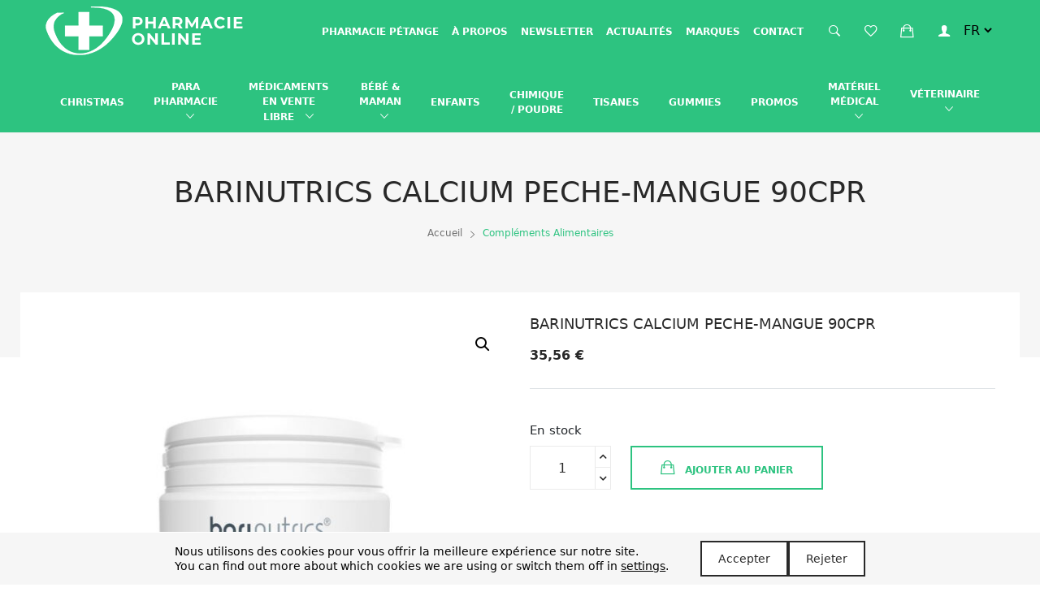

--- FILE ---
content_type: text/html; charset=UTF-8
request_url: https://www.pharmacieonline.lu/produit/barinutrics-calcium-peche-mangue-90cpr/
body_size: 35624
content:
<!doctype html>
<html lang="fr-FR">
<head>
	<meta charset="UTF-8">
	<meta name="viewport" content="width=device-width, initial-scale=1">
	<link rel="profile" href="https://gmpg.org/xfn/11">

					<script>document.documentElement.className = document.documentElement.className + ' yes-js js_active js'</script>
			<title>BARINUTRICS CALCIUM PECHE-MANGUE 90CPR &#8211; Pharmacie Online</title>
<meta name='robots' content='max-image-preview:large' />
	<style>img:is([sizes="auto" i], [sizes^="auto," i]) { contain-intrinsic-size: 3000px 1500px }</style>
	<link rel='dns-prefetch' href='//unpkg.com' />

<link rel="alternate" type="application/rss+xml" title="Pharmacie Online &raquo; Flux" href="https://www.pharmacieonline.lu/feed/" />
<link data-minify="1" rel='stylesheet' id='wdp_cart-summary-css' href='https://www.pharmacieonline.lu/wp-content/cache/min/1/wp-content/plugins/advanced-dynamic-pricing-for-woocommerce/BaseVersion/assets/css/cart-summary.css?ver=1763727977' type='text/css' media='all' />
<style id='wp-emoji-styles-inline-css' type='text/css'>

	img.wp-smiley, img.emoji {
		display: inline !important;
		border: none !important;
		box-shadow: none !important;
		height: 1em !important;
		width: 1em !important;
		margin: 0 0.07em !important;
		vertical-align: -0.1em !important;
		background: none !important;
		padding: 0 !important;
	}
</style>
<link rel='stylesheet' id='wp-block-library-css' href='https://www.pharmacieonline.lu/wp-includes/css/dist/block-library/style.min.css?ver=6.8.3' type='text/css' media='all' />
<style id='classic-theme-styles-inline-css' type='text/css'>
/*! This file is auto-generated */
.wp-block-button__link{color:#fff;background-color:#32373c;border-radius:9999px;box-shadow:none;text-decoration:none;padding:calc(.667em + 2px) calc(1.333em + 2px);font-size:1.125em}.wp-block-file__button{background:#32373c;color:#fff;text-decoration:none}
</style>
<link data-minify="1" rel='stylesheet' id='jquery-selectBox-css' href='https://www.pharmacieonline.lu/wp-content/cache/background-css/1/www.pharmacieonline.lu/wp-content/cache/min/1/wp-content/plugins/yith-woocommerce-wishlist/assets/css/jquery.selectBox.css?ver=1763727977&wpr_t=1769001007' type='text/css' media='all' />
<link data-minify="1" rel='stylesheet' id='woocommerce_prettyPhoto_css-css' href='https://www.pharmacieonline.lu/wp-content/cache/background-css/1/www.pharmacieonline.lu/wp-content/cache/min/1/wp-content/plugins/woocommerce/assets/css/prettyPhoto.css?ver=1763727977&wpr_t=1769001007' type='text/css' media='all' />
<link data-minify="1" rel='stylesheet' id='yith-wcwl-main-css' href='https://www.pharmacieonline.lu/wp-content/cache/background-css/1/www.pharmacieonline.lu/wp-content/cache/min/1/wp-content/plugins/yith-woocommerce-wishlist/assets/css/style.css?ver=1763727977&wpr_t=1769001007' type='text/css' media='all' />
<style id='yith-wcwl-main-inline-css' type='text/css'>
 :root { --rounded-corners-radius: 16px; --color-add-to-cart-background: #333333; --color-add-to-cart-text: #FFFFFF; --color-add-to-cart-border: #333333; --color-add-to-cart-background-hover: #4F4F4F; --color-add-to-cart-text-hover: #FFFFFF; --color-add-to-cart-border-hover: #4F4F4F; --add-to-cart-rounded-corners-radius: 16px; --color-button-style-1-background: #333333; --color-button-style-1-text: #FFFFFF; --color-button-style-1-border: #333333; --color-button-style-1-background-hover: #4F4F4F; --color-button-style-1-text-hover: #FFFFFF; --color-button-style-1-border-hover: #4F4F4F; --color-button-style-2-background: #333333; --color-button-style-2-text: #FFFFFF; --color-button-style-2-border: #333333; --color-button-style-2-background-hover: #4F4F4F; --color-button-style-2-text-hover: #FFFFFF; --color-button-style-2-border-hover: #4F4F4F; --color-wishlist-table-background: #FFFFFF; --color-wishlist-table-text: #6d6c6c; --color-wishlist-table-border: #FFFFFF; --color-headers-background: #F4F4F4; --color-share-button-color: #FFFFFF; --color-share-button-color-hover: #FFFFFF; --color-fb-button-background: #39599E; --color-fb-button-background-hover: #595A5A; --color-tw-button-background: #45AFE2; --color-tw-button-background-hover: #595A5A; --color-pr-button-background: #AB2E31; --color-pr-button-background-hover: #595A5A; --color-em-button-background: #FBB102; --color-em-button-background-hover: #595A5A; --color-wa-button-background: #00A901; --color-wa-button-background-hover: #595A5A; --feedback-duration: 3s } 
 :root { --rounded-corners-radius: 16px; --color-add-to-cart-background: #333333; --color-add-to-cart-text: #FFFFFF; --color-add-to-cart-border: #333333; --color-add-to-cart-background-hover: #4F4F4F; --color-add-to-cart-text-hover: #FFFFFF; --color-add-to-cart-border-hover: #4F4F4F; --add-to-cart-rounded-corners-radius: 16px; --color-button-style-1-background: #333333; --color-button-style-1-text: #FFFFFF; --color-button-style-1-border: #333333; --color-button-style-1-background-hover: #4F4F4F; --color-button-style-1-text-hover: #FFFFFF; --color-button-style-1-border-hover: #4F4F4F; --color-button-style-2-background: #333333; --color-button-style-2-text: #FFFFFF; --color-button-style-2-border: #333333; --color-button-style-2-background-hover: #4F4F4F; --color-button-style-2-text-hover: #FFFFFF; --color-button-style-2-border-hover: #4F4F4F; --color-wishlist-table-background: #FFFFFF; --color-wishlist-table-text: #6d6c6c; --color-wishlist-table-border: #FFFFFF; --color-headers-background: #F4F4F4; --color-share-button-color: #FFFFFF; --color-share-button-color-hover: #FFFFFF; --color-fb-button-background: #39599E; --color-fb-button-background-hover: #595A5A; --color-tw-button-background: #45AFE2; --color-tw-button-background-hover: #595A5A; --color-pr-button-background: #AB2E31; --color-pr-button-background-hover: #595A5A; --color-em-button-background: #FBB102; --color-em-button-background-hover: #595A5A; --color-wa-button-background: #00A901; --color-wa-button-background-hover: #595A5A; --feedback-duration: 3s } 
</style>
<style id='global-styles-inline-css' type='text/css'>
:root{--wp--preset--aspect-ratio--square: 1;--wp--preset--aspect-ratio--4-3: 4/3;--wp--preset--aspect-ratio--3-4: 3/4;--wp--preset--aspect-ratio--3-2: 3/2;--wp--preset--aspect-ratio--2-3: 2/3;--wp--preset--aspect-ratio--16-9: 16/9;--wp--preset--aspect-ratio--9-16: 9/16;--wp--preset--color--black: #000000;--wp--preset--color--cyan-bluish-gray: #abb8c3;--wp--preset--color--white: #ffffff;--wp--preset--color--pale-pink: #f78da7;--wp--preset--color--vivid-red: #cf2e2e;--wp--preset--color--luminous-vivid-orange: #ff6900;--wp--preset--color--luminous-vivid-amber: #fcb900;--wp--preset--color--light-green-cyan: #7bdcb5;--wp--preset--color--vivid-green-cyan: #00d084;--wp--preset--color--pale-cyan-blue: #8ed1fc;--wp--preset--color--vivid-cyan-blue: #0693e3;--wp--preset--color--vivid-purple: #9b51e0;--wp--preset--gradient--vivid-cyan-blue-to-vivid-purple: linear-gradient(135deg,rgba(6,147,227,1) 0%,rgb(155,81,224) 100%);--wp--preset--gradient--light-green-cyan-to-vivid-green-cyan: linear-gradient(135deg,rgb(122,220,180) 0%,rgb(0,208,130) 100%);--wp--preset--gradient--luminous-vivid-amber-to-luminous-vivid-orange: linear-gradient(135deg,rgba(252,185,0,1) 0%,rgba(255,105,0,1) 100%);--wp--preset--gradient--luminous-vivid-orange-to-vivid-red: linear-gradient(135deg,rgba(255,105,0,1) 0%,rgb(207,46,46) 100%);--wp--preset--gradient--very-light-gray-to-cyan-bluish-gray: linear-gradient(135deg,rgb(238,238,238) 0%,rgb(169,184,195) 100%);--wp--preset--gradient--cool-to-warm-spectrum: linear-gradient(135deg,rgb(74,234,220) 0%,rgb(151,120,209) 20%,rgb(207,42,186) 40%,rgb(238,44,130) 60%,rgb(251,105,98) 80%,rgb(254,248,76) 100%);--wp--preset--gradient--blush-light-purple: linear-gradient(135deg,rgb(255,206,236) 0%,rgb(152,150,240) 100%);--wp--preset--gradient--blush-bordeaux: linear-gradient(135deg,rgb(254,205,165) 0%,rgb(254,45,45) 50%,rgb(107,0,62) 100%);--wp--preset--gradient--luminous-dusk: linear-gradient(135deg,rgb(255,203,112) 0%,rgb(199,81,192) 50%,rgb(65,88,208) 100%);--wp--preset--gradient--pale-ocean: linear-gradient(135deg,rgb(255,245,203) 0%,rgb(182,227,212) 50%,rgb(51,167,181) 100%);--wp--preset--gradient--electric-grass: linear-gradient(135deg,rgb(202,248,128) 0%,rgb(113,206,126) 100%);--wp--preset--gradient--midnight: linear-gradient(135deg,rgb(2,3,129) 0%,rgb(40,116,252) 100%);--wp--preset--font-size--small: 13px;--wp--preset--font-size--medium: 20px;--wp--preset--font-size--large: 36px;--wp--preset--font-size--x-large: 42px;--wp--preset--spacing--20: 0.44rem;--wp--preset--spacing--30: 0.67rem;--wp--preset--spacing--40: 1rem;--wp--preset--spacing--50: 1.5rem;--wp--preset--spacing--60: 2.25rem;--wp--preset--spacing--70: 3.38rem;--wp--preset--spacing--80: 5.06rem;--wp--preset--shadow--natural: 6px 6px 9px rgba(0, 0, 0, 0.2);--wp--preset--shadow--deep: 12px 12px 50px rgba(0, 0, 0, 0.4);--wp--preset--shadow--sharp: 6px 6px 0px rgba(0, 0, 0, 0.2);--wp--preset--shadow--outlined: 6px 6px 0px -3px rgba(255, 255, 255, 1), 6px 6px rgba(0, 0, 0, 1);--wp--preset--shadow--crisp: 6px 6px 0px rgba(0, 0, 0, 1);}:where(.is-layout-flex){gap: 0.5em;}:where(.is-layout-grid){gap: 0.5em;}body .is-layout-flex{display: flex;}.is-layout-flex{flex-wrap: wrap;align-items: center;}.is-layout-flex > :is(*, div){margin: 0;}body .is-layout-grid{display: grid;}.is-layout-grid > :is(*, div){margin: 0;}:where(.wp-block-columns.is-layout-flex){gap: 2em;}:where(.wp-block-columns.is-layout-grid){gap: 2em;}:where(.wp-block-post-template.is-layout-flex){gap: 1.25em;}:where(.wp-block-post-template.is-layout-grid){gap: 1.25em;}.has-black-color{color: var(--wp--preset--color--black) !important;}.has-cyan-bluish-gray-color{color: var(--wp--preset--color--cyan-bluish-gray) !important;}.has-white-color{color: var(--wp--preset--color--white) !important;}.has-pale-pink-color{color: var(--wp--preset--color--pale-pink) !important;}.has-vivid-red-color{color: var(--wp--preset--color--vivid-red) !important;}.has-luminous-vivid-orange-color{color: var(--wp--preset--color--luminous-vivid-orange) !important;}.has-luminous-vivid-amber-color{color: var(--wp--preset--color--luminous-vivid-amber) !important;}.has-light-green-cyan-color{color: var(--wp--preset--color--light-green-cyan) !important;}.has-vivid-green-cyan-color{color: var(--wp--preset--color--vivid-green-cyan) !important;}.has-pale-cyan-blue-color{color: var(--wp--preset--color--pale-cyan-blue) !important;}.has-vivid-cyan-blue-color{color: var(--wp--preset--color--vivid-cyan-blue) !important;}.has-vivid-purple-color{color: var(--wp--preset--color--vivid-purple) !important;}.has-black-background-color{background-color: var(--wp--preset--color--black) !important;}.has-cyan-bluish-gray-background-color{background-color: var(--wp--preset--color--cyan-bluish-gray) !important;}.has-white-background-color{background-color: var(--wp--preset--color--white) !important;}.has-pale-pink-background-color{background-color: var(--wp--preset--color--pale-pink) !important;}.has-vivid-red-background-color{background-color: var(--wp--preset--color--vivid-red) !important;}.has-luminous-vivid-orange-background-color{background-color: var(--wp--preset--color--luminous-vivid-orange) !important;}.has-luminous-vivid-amber-background-color{background-color: var(--wp--preset--color--luminous-vivid-amber) !important;}.has-light-green-cyan-background-color{background-color: var(--wp--preset--color--light-green-cyan) !important;}.has-vivid-green-cyan-background-color{background-color: var(--wp--preset--color--vivid-green-cyan) !important;}.has-pale-cyan-blue-background-color{background-color: var(--wp--preset--color--pale-cyan-blue) !important;}.has-vivid-cyan-blue-background-color{background-color: var(--wp--preset--color--vivid-cyan-blue) !important;}.has-vivid-purple-background-color{background-color: var(--wp--preset--color--vivid-purple) !important;}.has-black-border-color{border-color: var(--wp--preset--color--black) !important;}.has-cyan-bluish-gray-border-color{border-color: var(--wp--preset--color--cyan-bluish-gray) !important;}.has-white-border-color{border-color: var(--wp--preset--color--white) !important;}.has-pale-pink-border-color{border-color: var(--wp--preset--color--pale-pink) !important;}.has-vivid-red-border-color{border-color: var(--wp--preset--color--vivid-red) !important;}.has-luminous-vivid-orange-border-color{border-color: var(--wp--preset--color--luminous-vivid-orange) !important;}.has-luminous-vivid-amber-border-color{border-color: var(--wp--preset--color--luminous-vivid-amber) !important;}.has-light-green-cyan-border-color{border-color: var(--wp--preset--color--light-green-cyan) !important;}.has-vivid-green-cyan-border-color{border-color: var(--wp--preset--color--vivid-green-cyan) !important;}.has-pale-cyan-blue-border-color{border-color: var(--wp--preset--color--pale-cyan-blue) !important;}.has-vivid-cyan-blue-border-color{border-color: var(--wp--preset--color--vivid-cyan-blue) !important;}.has-vivid-purple-border-color{border-color: var(--wp--preset--color--vivid-purple) !important;}.has-vivid-cyan-blue-to-vivid-purple-gradient-background{background: var(--wp--preset--gradient--vivid-cyan-blue-to-vivid-purple) !important;}.has-light-green-cyan-to-vivid-green-cyan-gradient-background{background: var(--wp--preset--gradient--light-green-cyan-to-vivid-green-cyan) !important;}.has-luminous-vivid-amber-to-luminous-vivid-orange-gradient-background{background: var(--wp--preset--gradient--luminous-vivid-amber-to-luminous-vivid-orange) !important;}.has-luminous-vivid-orange-to-vivid-red-gradient-background{background: var(--wp--preset--gradient--luminous-vivid-orange-to-vivid-red) !important;}.has-very-light-gray-to-cyan-bluish-gray-gradient-background{background: var(--wp--preset--gradient--very-light-gray-to-cyan-bluish-gray) !important;}.has-cool-to-warm-spectrum-gradient-background{background: var(--wp--preset--gradient--cool-to-warm-spectrum) !important;}.has-blush-light-purple-gradient-background{background: var(--wp--preset--gradient--blush-light-purple) !important;}.has-blush-bordeaux-gradient-background{background: var(--wp--preset--gradient--blush-bordeaux) !important;}.has-luminous-dusk-gradient-background{background: var(--wp--preset--gradient--luminous-dusk) !important;}.has-pale-ocean-gradient-background{background: var(--wp--preset--gradient--pale-ocean) !important;}.has-electric-grass-gradient-background{background: var(--wp--preset--gradient--electric-grass) !important;}.has-midnight-gradient-background{background: var(--wp--preset--gradient--midnight) !important;}.has-small-font-size{font-size: var(--wp--preset--font-size--small) !important;}.has-medium-font-size{font-size: var(--wp--preset--font-size--medium) !important;}.has-large-font-size{font-size: var(--wp--preset--font-size--large) !important;}.has-x-large-font-size{font-size: var(--wp--preset--font-size--x-large) !important;}
:where(.wp-block-post-template.is-layout-flex){gap: 1.25em;}:where(.wp-block-post-template.is-layout-grid){gap: 1.25em;}
:where(.wp-block-columns.is-layout-flex){gap: 2em;}:where(.wp-block-columns.is-layout-grid){gap: 2em;}
:root :where(.wp-block-pullquote){font-size: 1.5em;line-height: 1.6;}
</style>
<link data-minify="1" rel='stylesheet' id='dpdconnect_checkout_css-css' href='https://www.pharmacieonline.lu/wp-content/cache/min/1/wp-content/plugins/woocommerce-shipping-master/assets/css/dpd_checkout.css?ver=1763727977' type='text/css' media='all' />
<link rel='stylesheet' id='photoswipe-css' href='https://www.pharmacieonline.lu/wp-content/cache/background-css/1/www.pharmacieonline.lu/wp-content/plugins/woocommerce/assets/css/photoswipe/photoswipe.min.css?ver=10.4.3&wpr_t=1769001007' type='text/css' media='all' />
<link rel='stylesheet' id='photoswipe-default-skin-css' href='https://www.pharmacieonline.lu/wp-content/cache/background-css/1/www.pharmacieonline.lu/wp-content/plugins/woocommerce/assets/css/photoswipe/default-skin/default-skin.min.css?ver=10.4.3&wpr_t=1769001007' type='text/css' media='all' />
<link data-minify="1" rel='stylesheet' id='woocommerce-layout-css' href='https://www.pharmacieonline.lu/wp-content/cache/min/1/wp-content/plugins/woocommerce/assets/css/woocommerce-layout.css?ver=1763727977' type='text/css' media='all' />
<link data-minify="1" rel='stylesheet' id='woocommerce-smallscreen-css' href='https://www.pharmacieonline.lu/wp-content/cache/min/1/wp-content/plugins/woocommerce/assets/css/woocommerce-smallscreen.css?ver=1763727977' type='text/css' media='only screen and (max-width: 768px)' />
<link data-minify="1" rel='stylesheet' id='woocommerce-general-css' href='https://www.pharmacieonline.lu/wp-content/cache/background-css/1/www.pharmacieonline.lu/wp-content/cache/min/1/wp-content/plugins/woocommerce/assets/css/woocommerce.css?ver=1763727977&wpr_t=1769001007' type='text/css' media='all' />
<style id='woocommerce-inline-inline-css' type='text/css'>
.woocommerce form .form-row .required { visibility: visible; }
</style>
<link rel='stylesheet' id='bootstrap-style-css' href='https://www.pharmacieonline.lu/wp-content/themes/lugen/assets/css/bootstrap.min.css?ver=6.8.3' type='text/css' media='all' />
<link rel='stylesheet' id='jquery-ui-style-css' href='https://www.pharmacieonline.lu/wp-content/cache/background-css/1/www.pharmacieonline.lu/wp-content/themes/lugen/assets/css/jquery-ui.min.css?ver=6.8.3&wpr_t=1769001007' type='text/css' media='all' />
<link data-minify="1" rel='stylesheet' id='ionicons-css' href='https://www.pharmacieonline.lu/wp-content/cache/min/1/wp-content/themes/lugen/assets/css/ionicons.min.css?ver=1763727977' type='text/css' media='all' />
<link data-minify="1" rel='stylesheet' id='fontawesome-css' href='https://www.pharmacieonline.lu/wp-content/cache/min/1/wp-content/themes/lugen/assets/css/fontawesome.min.css?ver=1763727977' type='text/css' media='all' />
<link data-minify="1" rel='stylesheet' id='simple-line-icons-css' href='https://www.pharmacieonline.lu/wp-content/cache/min/1/wp-content/themes/lugen/assets/css/simple-line-icons.css?ver=1763727977' type='text/css' media='all' />
<link rel='stylesheet' id='fancyboxstyle-css' href='https://www.pharmacieonline.lu/wp-content/themes/lugen/assets/css/jquery.fancybox.min.css?ver=6.8.3' type='text/css' media='all' />
<link rel='stylesheet' id='plugins-css-css' href='https://www.pharmacieonline.lu/wp-content/themes/lugen/assets/css/plugins.min.css?ver=6.8.3' type='text/css' media='all' />
<link data-minify="1" rel='stylesheet' id='theme-style-css' href='https://www.pharmacieonline.lu/wp-content/cache/background-css/1/www.pharmacieonline.lu/wp-content/cache/min/1/wp-content/themes/lugen/assets/css/style.css?ver=1763727977&wpr_t=1769001007' type='text/css' media='all' />
<link data-minify="1" rel='stylesheet' id='lugen-style-css' href='https://www.pharmacieonline.lu/wp-content/cache/min/1/wp-content/themes/lugen/style.css?ver=1763727977' type='text/css' media='all' />
<link data-minify="1" rel='stylesheet' id='moove_gdpr_frontend-css' href='https://www.pharmacieonline.lu/wp-content/cache/min/1/wp-content/plugins/gdpr-cookie-compliance/dist/styles/gdpr-main-nf.css?ver=1763727977' type='text/css' media='all' />
<style id='moove_gdpr_frontend-inline-css' type='text/css'>
				#moove_gdpr_cookie_modal .moove-gdpr-modal-content .moove-gdpr-tab-main h3.tab-title, 
				#moove_gdpr_cookie_modal .moove-gdpr-modal-content .moove-gdpr-tab-main span.tab-title,
				#moove_gdpr_cookie_modal .moove-gdpr-modal-content .moove-gdpr-modal-left-content #moove-gdpr-menu li a, 
				#moove_gdpr_cookie_modal .moove-gdpr-modal-content .moove-gdpr-modal-left-content #moove-gdpr-menu li button,
				#moove_gdpr_cookie_modal .moove-gdpr-modal-content .moove-gdpr-modal-left-content .moove-gdpr-branding-cnt a,
				#moove_gdpr_cookie_modal .moove-gdpr-modal-content .moove-gdpr-modal-footer-content .moove-gdpr-button-holder a.mgbutton, 
				#moove_gdpr_cookie_modal .moove-gdpr-modal-content .moove-gdpr-modal-footer-content .moove-gdpr-button-holder button.mgbutton,
				#moove_gdpr_cookie_modal .cookie-switch .cookie-slider:after, 
				#moove_gdpr_cookie_modal .cookie-switch .slider:after, 
				#moove_gdpr_cookie_modal .switch .cookie-slider:after, 
				#moove_gdpr_cookie_modal .switch .slider:after,
				#moove_gdpr_cookie_info_bar .moove-gdpr-info-bar-container .moove-gdpr-info-bar-content p, 
				#moove_gdpr_cookie_info_bar .moove-gdpr-info-bar-container .moove-gdpr-info-bar-content p a,
				#moove_gdpr_cookie_info_bar .moove-gdpr-info-bar-container .moove-gdpr-info-bar-content a.mgbutton, 
				#moove_gdpr_cookie_info_bar .moove-gdpr-info-bar-container .moove-gdpr-info-bar-content button.mgbutton,
				#moove_gdpr_cookie_modal .moove-gdpr-modal-content .moove-gdpr-tab-main .moove-gdpr-tab-main-content h1, 
				#moove_gdpr_cookie_modal .moove-gdpr-modal-content .moove-gdpr-tab-main .moove-gdpr-tab-main-content h2, 
				#moove_gdpr_cookie_modal .moove-gdpr-modal-content .moove-gdpr-tab-main .moove-gdpr-tab-main-content h3, 
				#moove_gdpr_cookie_modal .moove-gdpr-modal-content .moove-gdpr-tab-main .moove-gdpr-tab-main-content h4, 
				#moove_gdpr_cookie_modal .moove-gdpr-modal-content .moove-gdpr-tab-main .moove-gdpr-tab-main-content h5, 
				#moove_gdpr_cookie_modal .moove-gdpr-modal-content .moove-gdpr-tab-main .moove-gdpr-tab-main-content h6,
				#moove_gdpr_cookie_modal .moove-gdpr-modal-content.moove_gdpr_modal_theme_v2 .moove-gdpr-modal-title .tab-title,
				#moove_gdpr_cookie_modal .moove-gdpr-modal-content.moove_gdpr_modal_theme_v2 .moove-gdpr-tab-main h3.tab-title, 
				#moove_gdpr_cookie_modal .moove-gdpr-modal-content.moove_gdpr_modal_theme_v2 .moove-gdpr-tab-main span.tab-title,
				#moove_gdpr_cookie_modal .moove-gdpr-modal-content.moove_gdpr_modal_theme_v2 .moove-gdpr-branding-cnt a {
					font-weight: inherit				}
			#moove_gdpr_cookie_modal,#moove_gdpr_cookie_info_bar,.gdpr_cookie_settings_shortcode_content{font-family:inherit}#moove_gdpr_save_popup_settings_button{background-color:#373737;color:#fff}#moove_gdpr_save_popup_settings_button:hover{background-color:#000}#moove_gdpr_cookie_info_bar .moove-gdpr-info-bar-container .moove-gdpr-info-bar-content a.mgbutton,#moove_gdpr_cookie_info_bar .moove-gdpr-info-bar-container .moove-gdpr-info-bar-content button.mgbutton{background-color:#0c4da2}#moove_gdpr_cookie_modal .moove-gdpr-modal-content .moove-gdpr-modal-footer-content .moove-gdpr-button-holder a.mgbutton,#moove_gdpr_cookie_modal .moove-gdpr-modal-content .moove-gdpr-modal-footer-content .moove-gdpr-button-holder button.mgbutton,.gdpr_cookie_settings_shortcode_content .gdpr-shr-button.button-green{background-color:#0c4da2;border-color:#0c4da2}#moove_gdpr_cookie_modal .moove-gdpr-modal-content .moove-gdpr-modal-footer-content .moove-gdpr-button-holder a.mgbutton:hover,#moove_gdpr_cookie_modal .moove-gdpr-modal-content .moove-gdpr-modal-footer-content .moove-gdpr-button-holder button.mgbutton:hover,.gdpr_cookie_settings_shortcode_content .gdpr-shr-button.button-green:hover{background-color:#fff;color:#0c4da2}#moove_gdpr_cookie_modal .moove-gdpr-modal-content .moove-gdpr-modal-close i,#moove_gdpr_cookie_modal .moove-gdpr-modal-content .moove-gdpr-modal-close span.gdpr-icon{background-color:#0c4da2;border:1px solid #0c4da2}#moove_gdpr_cookie_info_bar span.moove-gdpr-infobar-allow-all.focus-g,#moove_gdpr_cookie_info_bar span.moove-gdpr-infobar-allow-all:focus,#moove_gdpr_cookie_info_bar button.moove-gdpr-infobar-allow-all.focus-g,#moove_gdpr_cookie_info_bar button.moove-gdpr-infobar-allow-all:focus,#moove_gdpr_cookie_info_bar span.moove-gdpr-infobar-reject-btn.focus-g,#moove_gdpr_cookie_info_bar span.moove-gdpr-infobar-reject-btn:focus,#moove_gdpr_cookie_info_bar button.moove-gdpr-infobar-reject-btn.focus-g,#moove_gdpr_cookie_info_bar button.moove-gdpr-infobar-reject-btn:focus,#moove_gdpr_cookie_info_bar span.change-settings-button.focus-g,#moove_gdpr_cookie_info_bar span.change-settings-button:focus,#moove_gdpr_cookie_info_bar button.change-settings-button.focus-g,#moove_gdpr_cookie_info_bar button.change-settings-button:focus{-webkit-box-shadow:0 0 1px 3px #0c4da2;-moz-box-shadow:0 0 1px 3px #0c4da2;box-shadow:0 0 1px 3px #0c4da2}#moove_gdpr_cookie_modal .moove-gdpr-modal-content .moove-gdpr-modal-close i:hover,#moove_gdpr_cookie_modal .moove-gdpr-modal-content .moove-gdpr-modal-close span.gdpr-icon:hover,#moove_gdpr_cookie_info_bar span[data-href]>u.change-settings-button{color:#0c4da2}#moove_gdpr_cookie_modal .moove-gdpr-modal-content .moove-gdpr-modal-left-content #moove-gdpr-menu li.menu-item-selected a span.gdpr-icon,#moove_gdpr_cookie_modal .moove-gdpr-modal-content .moove-gdpr-modal-left-content #moove-gdpr-menu li.menu-item-selected button span.gdpr-icon{color:inherit}#moove_gdpr_cookie_modal .moove-gdpr-modal-content .moove-gdpr-modal-left-content #moove-gdpr-menu li a span.gdpr-icon,#moove_gdpr_cookie_modal .moove-gdpr-modal-content .moove-gdpr-modal-left-content #moove-gdpr-menu li button span.gdpr-icon{color:inherit}#moove_gdpr_cookie_modal .gdpr-acc-link{line-height:0;font-size:0;color:transparent;position:absolute}#moove_gdpr_cookie_modal .moove-gdpr-modal-content .moove-gdpr-modal-close:hover i,#moove_gdpr_cookie_modal .moove-gdpr-modal-content .moove-gdpr-modal-left-content #moove-gdpr-menu li a,#moove_gdpr_cookie_modal .moove-gdpr-modal-content .moove-gdpr-modal-left-content #moove-gdpr-menu li button,#moove_gdpr_cookie_modal .moove-gdpr-modal-content .moove-gdpr-modal-left-content #moove-gdpr-menu li button i,#moove_gdpr_cookie_modal .moove-gdpr-modal-content .moove-gdpr-modal-left-content #moove-gdpr-menu li a i,#moove_gdpr_cookie_modal .moove-gdpr-modal-content .moove-gdpr-tab-main .moove-gdpr-tab-main-content a:hover,#moove_gdpr_cookie_info_bar.moove-gdpr-dark-scheme .moove-gdpr-info-bar-container .moove-gdpr-info-bar-content a.mgbutton:hover,#moove_gdpr_cookie_info_bar.moove-gdpr-dark-scheme .moove-gdpr-info-bar-container .moove-gdpr-info-bar-content button.mgbutton:hover,#moove_gdpr_cookie_info_bar.moove-gdpr-dark-scheme .moove-gdpr-info-bar-container .moove-gdpr-info-bar-content a:hover,#moove_gdpr_cookie_info_bar.moove-gdpr-dark-scheme .moove-gdpr-info-bar-container .moove-gdpr-info-bar-content button:hover,#moove_gdpr_cookie_info_bar.moove-gdpr-dark-scheme .moove-gdpr-info-bar-container .moove-gdpr-info-bar-content span.change-settings-button:hover,#moove_gdpr_cookie_info_bar.moove-gdpr-dark-scheme .moove-gdpr-info-bar-container .moove-gdpr-info-bar-content button.change-settings-button:hover,#moove_gdpr_cookie_info_bar.moove-gdpr-dark-scheme .moove-gdpr-info-bar-container .moove-gdpr-info-bar-content u.change-settings-button:hover,#moove_gdpr_cookie_info_bar span[data-href]>u.change-settings-button,#moove_gdpr_cookie_info_bar.moove-gdpr-dark-scheme .moove-gdpr-info-bar-container .moove-gdpr-info-bar-content a.mgbutton.focus-g,#moove_gdpr_cookie_info_bar.moove-gdpr-dark-scheme .moove-gdpr-info-bar-container .moove-gdpr-info-bar-content button.mgbutton.focus-g,#moove_gdpr_cookie_info_bar.moove-gdpr-dark-scheme .moove-gdpr-info-bar-container .moove-gdpr-info-bar-content a.focus-g,#moove_gdpr_cookie_info_bar.moove-gdpr-dark-scheme .moove-gdpr-info-bar-container .moove-gdpr-info-bar-content button.focus-g,#moove_gdpr_cookie_info_bar.moove-gdpr-dark-scheme .moove-gdpr-info-bar-container .moove-gdpr-info-bar-content a.mgbutton:focus,#moove_gdpr_cookie_info_bar.moove-gdpr-dark-scheme .moove-gdpr-info-bar-container .moove-gdpr-info-bar-content button.mgbutton:focus,#moove_gdpr_cookie_info_bar.moove-gdpr-dark-scheme .moove-gdpr-info-bar-container .moove-gdpr-info-bar-content a:focus,#moove_gdpr_cookie_info_bar.moove-gdpr-dark-scheme .moove-gdpr-info-bar-container .moove-gdpr-info-bar-content button:focus,#moove_gdpr_cookie_info_bar.moove-gdpr-dark-scheme .moove-gdpr-info-bar-container .moove-gdpr-info-bar-content span.change-settings-button.focus-g,span.change-settings-button:focus,button.change-settings-button.focus-g,button.change-settings-button:focus,#moove_gdpr_cookie_info_bar.moove-gdpr-dark-scheme .moove-gdpr-info-bar-container .moove-gdpr-info-bar-content u.change-settings-button.focus-g,#moove_gdpr_cookie_info_bar.moove-gdpr-dark-scheme .moove-gdpr-info-bar-container .moove-gdpr-info-bar-content u.change-settings-button:focus{color:#0c4da2}#moove_gdpr_cookie_modal .moove-gdpr-branding.focus-g span,#moove_gdpr_cookie_modal .moove-gdpr-modal-content .moove-gdpr-tab-main a.focus-g,#moove_gdpr_cookie_modal .moove-gdpr-modal-content .moove-gdpr-tab-main .gdpr-cd-details-toggle.focus-g{color:#0c4da2}#moove_gdpr_cookie_modal.gdpr_lightbox-hide{display:none}#moove_gdpr_cookie_info_bar .moove-gdpr-info-bar-container .moove-gdpr-info-bar-content a.mgbutton,#moove_gdpr_cookie_info_bar .moove-gdpr-info-bar-container .moove-gdpr-info-bar-content button.mgbutton,#moove_gdpr_cookie_modal .moove-gdpr-modal-content .moove-gdpr-modal-footer-content .moove-gdpr-button-holder a.mgbutton,#moove_gdpr_cookie_modal .moove-gdpr-modal-content .moove-gdpr-modal-footer-content .moove-gdpr-button-holder button.mgbutton,.gdpr-shr-button,#moove_gdpr_cookie_info_bar .moove-gdpr-infobar-close-btn{border-radius:0}
</style>
<link data-minify="1" rel='stylesheet' id='wdp_pricing-table-css' href='https://www.pharmacieonline.lu/wp-content/cache/min/1/wp-content/plugins/advanced-dynamic-pricing-for-woocommerce/BaseVersion/assets/css/pricing-table.css?ver=1763727977' type='text/css' media='all' />
<link data-minify="1" rel='stylesheet' id='wdp_deals-table-css' href='https://www.pharmacieonline.lu/wp-content/cache/min/1/wp-content/plugins/advanced-dynamic-pricing-for-woocommerce/BaseVersion/assets/css/deals-table.css?ver=1763727977' type='text/css' media='all' />
<script type="text/javascript" src="https://www.pharmacieonline.lu/wp-includes/js/jquery/jquery.min.js?ver=3.7.1" id="jquery-core-js" data-rocket-defer defer></script>
<script type="text/javascript" src="https://www.pharmacieonline.lu/wp-includes/js/jquery/jquery-migrate.min.js?ver=3.4.1" id="jquery-migrate-js" data-rocket-defer defer></script>
<script type="text/javascript" id="tp-js-js-extra">
/* <![CDATA[ */
var trustpilot_settings = {"key":"Zr3dWlAFXTTpSf05","TrustpilotScriptUrl":"https:\/\/invitejs.trustpilot.com\/tp.min.js","IntegrationAppUrl":"\/\/ecommscript-integrationapp.trustpilot.com","PreviewScriptUrl":"\/\/ecommplugins-scripts.trustpilot.com\/v2.1\/js\/preview.min.js","PreviewCssUrl":"\/\/ecommplugins-scripts.trustpilot.com\/v2.1\/css\/preview.min.css","PreviewWPCssUrl":"\/\/ecommplugins-scripts.trustpilot.com\/v2.1\/css\/preview_wp.css","WidgetScriptUrl":"\/\/widget.trustpilot.com\/bootstrap\/v5\/tp.widget.bootstrap.min.js"};
/* ]]> */
</script>
<script type="text/javascript" src="https://www.pharmacieonline.lu/wp-content/plugins/trustpilot-reviews/review/assets/js/headerScript.min.js?ver=1.0&#039; async=&#039;async" id="tp-js-js"></script>
<script type="text/javascript" src="https://www.pharmacieonline.lu/wp-content/plugins/woocommerce/assets/js/jquery-blockui/jquery.blockUI.min.js?ver=2.7.0-wc.10.4.3" id="wc-jquery-blockui-js" defer="defer" data-wp-strategy="defer"></script>
<script type="text/javascript" id="wc-add-to-cart-js-extra">
/* <![CDATA[ */
var wc_add_to_cart_params = {"ajax_url":"\/wp-admin\/admin-ajax.php","wc_ajax_url":"\/?wc-ajax=%%endpoint%%","i18n_view_cart":"Voir le panier","cart_url":"https:\/\/www.pharmacieonline.lu\/panier\/","is_cart":"","cart_redirect_after_add":"no"};
/* ]]> */
</script>
<script type="text/javascript" src="https://www.pharmacieonline.lu/wp-content/plugins/woocommerce/assets/js/frontend/add-to-cart.min.js?ver=10.4.3" id="wc-add-to-cart-js" defer="defer" data-wp-strategy="defer"></script>
<script type="text/javascript" src="https://www.pharmacieonline.lu/wp-content/plugins/woocommerce/assets/js/zoom/jquery.zoom.min.js?ver=1.7.21-wc.10.4.3" id="wc-zoom-js" defer="defer" data-wp-strategy="defer"></script>
<script type="text/javascript" src="https://www.pharmacieonline.lu/wp-content/plugins/woocommerce/assets/js/flexslider/jquery.flexslider.min.js?ver=2.7.2-wc.10.4.3" id="wc-flexslider-js" defer="defer" data-wp-strategy="defer"></script>
<script type="text/javascript" src="https://www.pharmacieonline.lu/wp-content/plugins/woocommerce/assets/js/photoswipe/photoswipe.min.js?ver=4.1.1-wc.10.4.3" id="wc-photoswipe-js" defer="defer" data-wp-strategy="defer"></script>
<script type="text/javascript" src="https://www.pharmacieonline.lu/wp-content/plugins/woocommerce/assets/js/photoswipe/photoswipe-ui-default.min.js?ver=4.1.1-wc.10.4.3" id="wc-photoswipe-ui-default-js" defer="defer" data-wp-strategy="defer"></script>
<script type="text/javascript" id="wc-single-product-js-extra">
/* <![CDATA[ */
var wc_single_product_params = {"i18n_required_rating_text":"Veuillez s\u00e9lectionner une note","i18n_rating_options":["1\u00a0\u00e9toile sur 5","2\u00a0\u00e9toiles sur 5","3\u00a0\u00e9toiles sur 5","4\u00a0\u00e9toiles sur 5","5\u00a0\u00e9toiles sur 5"],"i18n_product_gallery_trigger_text":"Voir la galerie d\u2019images en plein \u00e9cran","review_rating_required":"yes","flexslider":{"rtl":false,"animation":"slide","smoothHeight":true,"directionNav":false,"controlNav":"thumbnails","slideshow":false,"animationSpeed":500,"animationLoop":false,"allowOneSlide":false},"zoom_enabled":"1","zoom_options":[],"photoswipe_enabled":"1","photoswipe_options":{"shareEl":false,"closeOnScroll":false,"history":false,"hideAnimationDuration":0,"showAnimationDuration":0},"flexslider_enabled":"1"};
/* ]]> */
</script>
<script type="text/javascript" src="https://www.pharmacieonline.lu/wp-content/plugins/woocommerce/assets/js/frontend/single-product.min.js?ver=10.4.3" id="wc-single-product-js" defer="defer" data-wp-strategy="defer"></script>
<script type="text/javascript" src="https://www.pharmacieonline.lu/wp-content/plugins/woocommerce/assets/js/js-cookie/js.cookie.min.js?ver=2.1.4-wc.10.4.3" id="wc-js-cookie-js" defer="defer" data-wp-strategy="defer"></script>
<script type="text/javascript" id="woocommerce-js-extra">
/* <![CDATA[ */
var woocommerce_params = {"ajax_url":"\/wp-admin\/admin-ajax.php","wc_ajax_url":"\/?wc-ajax=%%endpoint%%","i18n_password_show":"Afficher le mot de passe","i18n_password_hide":"Masquer le mot de passe"};
/* ]]> */
</script>
<script type="text/javascript" src="https://www.pharmacieonline.lu/wp-content/plugins/woocommerce/assets/js/frontend/woocommerce.min.js?ver=10.4.3" id="woocommerce-js" defer="defer" data-wp-strategy="defer"></script>
<script type="text/javascript" src="https://www.pharmacieonline.lu/wp-content/themes/lugen/assets/js/modernizr-3.7.1.min.js?ver=6.8.3" id="modernizr-js" data-rocket-defer defer></script>
<script type="text/javascript" src="https://www.pharmacieonline.lu/wp-content/themes/lugen/assets/js/jquery-ui.min.js?ver=6.8.3" id="jquery-ui-js-js" data-rocket-defer defer></script>
<script type="text/javascript" src="https://www.pharmacieonline.lu/wp-content/themes/lugen/assets/js/bootstrap.min.js?ver=6.8.3" id="bootstrap-js-js" data-rocket-defer defer></script>
<script type="text/javascript" src="https://www.pharmacieonline.lu/wp-content/themes/lugen/assets/js/plugins.min.js?ver=6.8.3" id="plugins-js-js" data-rocket-defer defer></script>
<script type="text/javascript" src="https://www.pharmacieonline.lu/wp-content/themes/lugen/assets/js/jquery.fancybox.min.js?ver=6.8.3" id="fancyboxscript-js" data-rocket-defer defer></script>
<script data-minify="1" type="text/javascript" src="https://www.pharmacieonline.lu/wp-content/cache/min/1/js-image-zoom@0.7.0/js-image-zoom.js?ver=1763718003" id="easyzoom-js" data-rocket-defer defer></script>
<script type="text/javascript" src="https://www.pharmacieonline.lu/wp-content/themes/lugen/assets/js/masonry.pkgd.min.js?ver=6.8.3" id="masonry-script-js" data-rocket-defer defer></script>
<script data-minify="1" type="text/javascript" src="https://www.pharmacieonline.lu/wp-content/cache/min/1/wp-content/themes/lugen/assets/js/script.js?ver=1763718003" id="lugen-script-js" data-rocket-defer defer></script>
<link rel="https://api.w.org/" href="https://www.pharmacieonline.lu/wp-json/" /><link rel="alternate" title="JSON" type="application/json" href="https://www.pharmacieonline.lu/wp-json/wp/v2/product/44247" /><link rel="EditURI" type="application/rsd+xml" title="RSD" href="https://www.pharmacieonline.lu/xmlrpc.php?rsd" />
<meta name="generator" content="WordPress 6.8.3" />
<meta name="generator" content="WooCommerce 10.4.3" />
<link rel="canonical" href="https://www.pharmacieonline.lu/produit/barinutrics-calcium-peche-mangue-90cpr/" />
<link rel='shortlink' href='https://www.pharmacieonline.lu/?p=44247' />
<link rel="alternate" title="oEmbed (JSON)" type="application/json+oembed" href="https://www.pharmacieonline.lu/wp-json/oembed/1.0/embed?url=https%3A%2F%2Fwww.pharmacieonline.lu%2Fproduit%2Fbarinutrics-calcium-peche-mangue-90cpr%2F" />
<link rel="alternate" title="oEmbed (XML)" type="text/xml+oembed" href="https://www.pharmacieonline.lu/wp-json/oembed/1.0/embed?url=https%3A%2F%2Fwww.pharmacieonline.lu%2Fproduit%2Fbarinutrics-calcium-peche-mangue-90cpr%2F&#038;format=xml" />
<style>
.qtranxs_flag_fr {background-image: var(--wpr-bg-dbab2ff0-b92d-45f2-96a7-1780ca889141); background-repeat: no-repeat;}
.qtranxs_flag_en {background-image: var(--wpr-bg-232ecd94-8f10-4ddd-8922-aba38be2e21e); background-repeat: no-repeat;}
.qtranxs_flag_de {background-image: var(--wpr-bg-6cbf81b3-67cb-403a-9bf2-c209c83a8ff9); background-repeat: no-repeat;}
</style>
<link hreflang="fr" href="https://www.pharmacieonline.lu/produit/barinutrics-calcium-peche-mangue-90cpr/" rel="alternate" />
<link hreflang="en" href="https://www.pharmacieonline.lu/en/produit/barinutrics-calcium-peche-mangue-90cpr/" rel="alternate" />
<link hreflang="de" href="https://www.pharmacieonline.lu/de/produit/barinutrics-calcium-peche-mangue-90cpr/" rel="alternate" />
<link hreflang="x-default" href="https://www.pharmacieonline.lu/produit/barinutrics-calcium-peche-mangue-90cpr/" rel="alternate" />
<meta name="generator" content="qTranslate-XT 3.12.1" />
	<noscript><style>.woocommerce-product-gallery{ opacity: 1 !important; }</style></noscript>
	        <style type="text/css">
            .wdp_bulk_table_content .wdp_pricing_table_caption { color: #6d6d6d ! important} .wdp_bulk_table_content table thead td { color: #6d6d6d ! important} .wdp_bulk_table_content table thead td { background-color: #efefef ! important} .wdp_bulk_table_content table thead td { higlight_background_color-color: #efefef ! important} .wdp_bulk_table_content table thead td { higlight_text_color: #6d6d6d ! important} .wdp_bulk_table_content table tbody td { color: #6d6d6d ! important} .wdp_bulk_table_content table tbody td { background-color: #ffffff ! important} .wdp_bulk_table_content .wdp_pricing_table_footer { color: #6d6d6d ! important}        </style>
        <style type="text/css" id="custom-background-css">
body.custom-background { background-color: #fff; }
</style>
	<link rel="icon" href="https://www.pharmacieonline.lu/wp-content/uploads/2020/11/cropped-favicon-32x32.jpg" sizes="32x32" />
<link rel="icon" href="https://www.pharmacieonline.lu/wp-content/uploads/2020/11/cropped-favicon-192x192.jpg" sizes="192x192" />
<link rel="apple-touch-icon" href="https://www.pharmacieonline.lu/wp-content/uploads/2020/11/cropped-favicon-180x180.jpg" />
<meta name="msapplication-TileImage" content="https://www.pharmacieonline.lu/wp-content/uploads/2020/11/cropped-favicon-270x270.jpg" />
<noscript><style id="rocket-lazyload-nojs-css">.rll-youtube-player, [data-lazy-src]{display:none !important;}</style></noscript>
	<style>

		#text-3 .section-title h2{
			cursor: pointer;
		}

		.slider-content{
			max-width:600px;
		}
		.slider-content h4{
			font-size:26px !important;
		}
		.slider-content h2{
			font-size:22px !important;
		}
		/*

		.cart-block-links.theme1 a{
			color:#fff;
		}
		.theme1 li.active > a{
			color:#fff;
		}
		.theme1 li > a{
			color:#fff;
		}
		.theme1 .cbdg1{
			color:#000;
		}
		.sub-menu li a{
			color:#000;
		}
		.mega-menu li a{
			color:#000;
		}
		*/


		#scrollUp{
			display:none;
		}
		.footer-widget #media_image-2 img{
			height:60px !important;
			width:auto !important;
		}

		#yith-wcwl-form{
			max-width:1200px;
			margin:auto;
			padding:50px;
		}

		.woocommerce form .form-row{
			padding:10px;
		}



		 /* .woocommerce form .select2-container--default .select2-selection--single .select2-selection__rendered, .woocommerce form .form-row input.input-text, .woocommerce form .form-row textarea{
			border:0px;
		}  */

		/*
		footer{
			color:#fff;
		}
		footer .text-dark{
			color:#fff !important;
		}
		footer .social-network .title{
			color:#fff !important;
		}
		footer .coppy-right p{
			color:#fff !important;
		}
		footer .theme1 .footer-menu li a, .theme1 ul.menu li a{
			color:#fff !important;
		}
		*/



		.woocommerce-products-header .term-description{
			margin-bottom:50px;
		}
	</style>



<style id="wpr-lazyload-bg-container"></style><style id="wpr-lazyload-bg-exclusion"></style>
<noscript>
<style id="wpr-lazyload-bg-nostyle">.selectBox-dropdown .selectBox-arrow{--wpr-bg-687a7e44-2892-4235-967a-5a7c2883b88d: url('https://www.pharmacieonline.lu/de/wp-content/plugins/yith-woocommerce-wishlist/assets/images/jquery.selectBox-arrow.gif');}div.pp_woocommerce .pp_loaderIcon::before{--wpr-bg-ff938c0e-eeb5-47db-9e86-c552ea007972: url('https://www.pharmacieonline.lu/de/wp-content/plugins/woocommerce/assets/images/icons/loader.svg');}.selectBox-dropdown .selectBox-arrow{--wpr-bg-d01ad60b-08d3-4d38-9706-a963a97d8a62: url('https://www.pharmacieonline.lu/de/wp-content/plugins/yith-woocommerce-wishlist/assets/images/jquery.selectBox-arrow.png');}.selectBox-dropdown.selectBox-menuShowing .selectBox-arrow{--wpr-bg-fcffad85-856f-40e3-878e-1282a8a59771: url('https://www.pharmacieonline.lu/de/wp-content/plugins/yith-woocommerce-wishlist/assets/images/jquery.selectBox-arrow.png');}button.pswp__button{--wpr-bg-b0d2372e-0566-4c6f-8d11-3e12465d010a: url('https://www.pharmacieonline.lu/de/wp-content/plugins/woocommerce/assets/css/photoswipe/default-skin/default-skin.png');}.pswp__button,.pswp__button--arrow--left:before,.pswp__button--arrow--right:before{--wpr-bg-0e6d4a83-bb74-4a1f-b8a6-db047cca860e: url('https://www.pharmacieonline.lu/de/wp-content/plugins/woocommerce/assets/css/photoswipe/default-skin/default-skin.png');}.pswp__preloader--active .pswp__preloader__icn{--wpr-bg-aa88641b-935d-4cba-86a4-1c4426265308: url('https://www.pharmacieonline.lu/de/wp-content/plugins/woocommerce/assets/css/photoswipe/default-skin/preloader.gif');}.pswp--svg .pswp__button,.pswp--svg .pswp__button--arrow--left:before,.pswp--svg .pswp__button--arrow--right:before{--wpr-bg-11c1f4f4-e8ce-407d-8ff8-b312e8fb2f9e: url('https://www.pharmacieonline.lu/de/wp-content/plugins/woocommerce/assets/css/photoswipe/default-skin/default-skin.svg');}.woocommerce .blockUI.blockOverlay::before{--wpr-bg-f373e2a3-30fa-41da-ae32-a55ec892a4fe: url('https://www.pharmacieonline.lu/de/wp-content/plugins/woocommerce/assets/images/icons/loader.svg');}.woocommerce .loader::before{--wpr-bg-c13006db-d110-4f3b-96ac-4a03c7889a22: url('https://www.pharmacieonline.lu/de/wp-content/plugins/woocommerce/assets/images/icons/loader.svg');}#add_payment_method #payment div.payment_box .wc-credit-card-form-card-cvc.visa,#add_payment_method #payment div.payment_box .wc-credit-card-form-card-expiry.visa,#add_payment_method #payment div.payment_box .wc-credit-card-form-card-number.visa,.woocommerce-cart #payment div.payment_box .wc-credit-card-form-card-cvc.visa,.woocommerce-cart #payment div.payment_box .wc-credit-card-form-card-expiry.visa,.woocommerce-cart #payment div.payment_box .wc-credit-card-form-card-number.visa,.woocommerce-checkout #payment div.payment_box .wc-credit-card-form-card-cvc.visa,.woocommerce-checkout #payment div.payment_box .wc-credit-card-form-card-expiry.visa,.woocommerce-checkout #payment div.payment_box .wc-credit-card-form-card-number.visa{--wpr-bg-af99350b-95a4-42d8-b79d-53f34e419518: url('https://www.pharmacieonline.lu/de/wp-content/plugins/woocommerce/assets/images/icons/credit-cards/visa.svg');}#add_payment_method #payment div.payment_box .wc-credit-card-form-card-cvc.mastercard,#add_payment_method #payment div.payment_box .wc-credit-card-form-card-expiry.mastercard,#add_payment_method #payment div.payment_box .wc-credit-card-form-card-number.mastercard,.woocommerce-cart #payment div.payment_box .wc-credit-card-form-card-cvc.mastercard,.woocommerce-cart #payment div.payment_box .wc-credit-card-form-card-expiry.mastercard,.woocommerce-cart #payment div.payment_box .wc-credit-card-form-card-number.mastercard,.woocommerce-checkout #payment div.payment_box .wc-credit-card-form-card-cvc.mastercard,.woocommerce-checkout #payment div.payment_box .wc-credit-card-form-card-expiry.mastercard,.woocommerce-checkout #payment div.payment_box .wc-credit-card-form-card-number.mastercard{--wpr-bg-fd875c91-6bb3-4906-9f65-c6f5aa0eb02b: url('https://www.pharmacieonline.lu/de/wp-content/plugins/woocommerce/assets/images/icons/credit-cards/mastercard.svg');}#add_payment_method #payment div.payment_box .wc-credit-card-form-card-cvc.laser,#add_payment_method #payment div.payment_box .wc-credit-card-form-card-expiry.laser,#add_payment_method #payment div.payment_box .wc-credit-card-form-card-number.laser,.woocommerce-cart #payment div.payment_box .wc-credit-card-form-card-cvc.laser,.woocommerce-cart #payment div.payment_box .wc-credit-card-form-card-expiry.laser,.woocommerce-cart #payment div.payment_box .wc-credit-card-form-card-number.laser,.woocommerce-checkout #payment div.payment_box .wc-credit-card-form-card-cvc.laser,.woocommerce-checkout #payment div.payment_box .wc-credit-card-form-card-expiry.laser,.woocommerce-checkout #payment div.payment_box .wc-credit-card-form-card-number.laser{--wpr-bg-8d4be5eb-5303-470c-8732-ff6ee4d6f9c5: url('https://www.pharmacieonline.lu/de/wp-content/plugins/woocommerce/assets/images/icons/credit-cards/laser.svg');}#add_payment_method #payment div.payment_box .wc-credit-card-form-card-cvc.dinersclub,#add_payment_method #payment div.payment_box .wc-credit-card-form-card-expiry.dinersclub,#add_payment_method #payment div.payment_box .wc-credit-card-form-card-number.dinersclub,.woocommerce-cart #payment div.payment_box .wc-credit-card-form-card-cvc.dinersclub,.woocommerce-cart #payment div.payment_box .wc-credit-card-form-card-expiry.dinersclub,.woocommerce-cart #payment div.payment_box .wc-credit-card-form-card-number.dinersclub,.woocommerce-checkout #payment div.payment_box .wc-credit-card-form-card-cvc.dinersclub,.woocommerce-checkout #payment div.payment_box .wc-credit-card-form-card-expiry.dinersclub,.woocommerce-checkout #payment div.payment_box .wc-credit-card-form-card-number.dinersclub{--wpr-bg-ddfeb387-7353-449f-8412-0b4938b0e123: url('https://www.pharmacieonline.lu/de/wp-content/plugins/woocommerce/assets/images/icons/credit-cards/diners.svg');}#add_payment_method #payment div.payment_box .wc-credit-card-form-card-cvc.maestro,#add_payment_method #payment div.payment_box .wc-credit-card-form-card-expiry.maestro,#add_payment_method #payment div.payment_box .wc-credit-card-form-card-number.maestro,.woocommerce-cart #payment div.payment_box .wc-credit-card-form-card-cvc.maestro,.woocommerce-cart #payment div.payment_box .wc-credit-card-form-card-expiry.maestro,.woocommerce-cart #payment div.payment_box .wc-credit-card-form-card-number.maestro,.woocommerce-checkout #payment div.payment_box .wc-credit-card-form-card-cvc.maestro,.woocommerce-checkout #payment div.payment_box .wc-credit-card-form-card-expiry.maestro,.woocommerce-checkout #payment div.payment_box .wc-credit-card-form-card-number.maestro{--wpr-bg-a03e1379-89ce-41e1-a754-1dd247a01fa9: url('https://www.pharmacieonline.lu/de/wp-content/plugins/woocommerce/assets/images/icons/credit-cards/maestro.svg');}#add_payment_method #payment div.payment_box .wc-credit-card-form-card-cvc.jcb,#add_payment_method #payment div.payment_box .wc-credit-card-form-card-expiry.jcb,#add_payment_method #payment div.payment_box .wc-credit-card-form-card-number.jcb,.woocommerce-cart #payment div.payment_box .wc-credit-card-form-card-cvc.jcb,.woocommerce-cart #payment div.payment_box .wc-credit-card-form-card-expiry.jcb,.woocommerce-cart #payment div.payment_box .wc-credit-card-form-card-number.jcb,.woocommerce-checkout #payment div.payment_box .wc-credit-card-form-card-cvc.jcb,.woocommerce-checkout #payment div.payment_box .wc-credit-card-form-card-expiry.jcb,.woocommerce-checkout #payment div.payment_box .wc-credit-card-form-card-number.jcb{--wpr-bg-f4aa07be-d9fc-49f2-a9d9-9526a7a1f9f9: url('https://www.pharmacieonline.lu/de/wp-content/plugins/woocommerce/assets/images/icons/credit-cards/jcb.svg');}#add_payment_method #payment div.payment_box .wc-credit-card-form-card-cvc.amex,#add_payment_method #payment div.payment_box .wc-credit-card-form-card-expiry.amex,#add_payment_method #payment div.payment_box .wc-credit-card-form-card-number.amex,.woocommerce-cart #payment div.payment_box .wc-credit-card-form-card-cvc.amex,.woocommerce-cart #payment div.payment_box .wc-credit-card-form-card-expiry.amex,.woocommerce-cart #payment div.payment_box .wc-credit-card-form-card-number.amex,.woocommerce-checkout #payment div.payment_box .wc-credit-card-form-card-cvc.amex,.woocommerce-checkout #payment div.payment_box .wc-credit-card-form-card-expiry.amex,.woocommerce-checkout #payment div.payment_box .wc-credit-card-form-card-number.amex{--wpr-bg-f763d787-9ede-4395-ad19-b3671d6fbdc4: url('https://www.pharmacieonline.lu/de/wp-content/plugins/woocommerce/assets/images/icons/credit-cards/amex.svg');}#add_payment_method #payment div.payment_box .wc-credit-card-form-card-cvc.discover,#add_payment_method #payment div.payment_box .wc-credit-card-form-card-expiry.discover,#add_payment_method #payment div.payment_box .wc-credit-card-form-card-number.discover,.woocommerce-cart #payment div.payment_box .wc-credit-card-form-card-cvc.discover,.woocommerce-cart #payment div.payment_box .wc-credit-card-form-card-expiry.discover,.woocommerce-cart #payment div.payment_box .wc-credit-card-form-card-number.discover,.woocommerce-checkout #payment div.payment_box .wc-credit-card-form-card-cvc.discover,.woocommerce-checkout #payment div.payment_box .wc-credit-card-form-card-expiry.discover,.woocommerce-checkout #payment div.payment_box .wc-credit-card-form-card-number.discover{--wpr-bg-b487e6c6-a1fc-4c7f-afaf-8ba679f94810: url('https://www.pharmacieonline.lu/de/wp-content/plugins/woocommerce/assets/images/icons/credit-cards/discover.svg');}.ui-icon,.ui-widget-content .ui-icon{--wpr-bg-a1a791f8-49ad-44cc-8877-f12ea60fbbcf: url('https://www.pharmacieonline.lu/de/wp-content/themes/lugen/assets/css/images/ui-icons_444444_256x240.png');}.ui-widget-header .ui-icon{--wpr-bg-51866d17-0107-468c-8baa-f60297f6b535: url('https://www.pharmacieonline.lu/de/wp-content/themes/lugen/assets/css/images/ui-icons_444444_256x240.png');}.ui-state-hover .ui-icon,.ui-state-focus .ui-icon,.ui-button:hover .ui-icon,.ui-button:focus .ui-icon{--wpr-bg-99260411-b9b7-45cf-8617-f81754452741: url('https://www.pharmacieonline.lu/de/wp-content/themes/lugen/assets/css/images/ui-icons_555555_256x240.png');}.ui-state-active .ui-icon,.ui-button:active .ui-icon{--wpr-bg-2f386563-f808-4cbd-89be-93eb61382868: url('https://www.pharmacieonline.lu/de/wp-content/themes/lugen/assets/css/images/ui-icons_ffffff_256x240.png');}.ui-state-highlight .ui-icon,.ui-button .ui-state-highlight.ui-icon{--wpr-bg-954fe424-5f29-47bc-81fb-e6410ed263af: url('https://www.pharmacieonline.lu/de/wp-content/themes/lugen/assets/css/images/ui-icons_777620_256x240.png');}.ui-state-error .ui-icon,.ui-state-error-text .ui-icon{--wpr-bg-63658a83-6f16-4b56-a817-3b81869ed28d: url('https://www.pharmacieonline.lu/de/wp-content/themes/lugen/assets/css/images/ui-icons_cc0000_256x240.png');}.ui-button .ui-icon{--wpr-bg-fe70456f-eadb-495d-8b38-09d7cef1bcd7: url('https://www.pharmacieonline.lu/de/wp-content/themes/lugen/assets/css/images/ui-icons_777777_256x240.png');}.bg-img1{--wpr-bg-7ddbee97-8ef9-4799-b238-4843f81dfd18: url('https://www.pharmacieonline.lu/de/wp-content/themes/lugen/assets/img/slider/slide1.jpg');}.bg-img2{--wpr-bg-d35ad5d4-e6b8-4b28-96bd-8181f100e186: url('https://www.pharmacieonline.lu/de/wp-content/themes/lugen/assets/img/slider/slide2.jpg');}.bg-img3{--wpr-bg-b0494d30-a387-44fa-8664-10c2394a4905: url('https://www.pharmacieonline.lu/de/wp-content/themes/lugen/assets/img/slider/slide3.jpg');}.bg-img4{--wpr-bg-f64e753d-4ba5-46fb-8d9a-e25595b5d278: url('https://www.pharmacieonline.lu/de/wp-content/themes/lugen/assets/img/slider/slide4.jpg');}.bg-img5{--wpr-bg-8237b853-07c4-459b-ac50-77e21c53b7c1: url('https://www.pharmacieonline.lu/de/wp-content/themes/lugen/assets/img/slider/slide5.jpg');}.bg-img6{--wpr-bg-2724a5a7-0cfc-4c64-a056-145986d1e6ae: url('https://www.pharmacieonline.lu/de/wp-content/themes/lugen/assets/img/slider/slide6.jpg');}.bg-img7{--wpr-bg-4bacd4e2-4333-4993-9e60-4b16f8430623: url('https://www.pharmacieonline.lu/de/wp-content/themes/lugen/assets/img/slider/slide7.jpg');}.bg-img8{--wpr-bg-47c55eea-a242-4c78-b162-223069bc9310: url('https://www.pharmacieonline.lu/de/wp-content/themes/lugen/assets/img/slider/slide8.jpg');}.popular-section.popular-bg1{--wpr-bg-d5d69b82-57d7-4ea8-b460-684382c5d6c5: url('https://www.pharmacieonline.lu/de/wp-content/themes/lugen/assets/img/popular/popular-bg.jpg');}.qtranxs_flag_fr{--wpr-bg-dbab2ff0-b92d-45f2-96a7-1780ca889141: url('https://www.pharmacieonline.lu/wp-content/plugins/qtranslate-xt-3.12.1/flags/fr.png');}.qtranxs_flag_en{--wpr-bg-232ecd94-8f10-4ddd-8922-aba38be2e21e: url('https://www.pharmacieonline.lu/wp-content/plugins/qtranslate-xt-3.12.1/flags/gb.png');}.qtranxs_flag_de{--wpr-bg-6cbf81b3-67cb-403a-9bf2-c209c83a8ff9: url('https://www.pharmacieonline.lu/wp-content/plugins/qtranslate-xt-3.12.1/flags/de.png');}</style>
</noscript>
<script type="application/javascript">const rocket_pairs = [{"selector":".selectBox-dropdown .selectBox-arrow","style":".selectBox-dropdown .selectBox-arrow{--wpr-bg-687a7e44-2892-4235-967a-5a7c2883b88d: url('https:\/\/www.pharmacieonline.lu\/de\/wp-content\/plugins\/yith-woocommerce-wishlist\/assets\/images\/jquery.selectBox-arrow.gif');}","hash":"687a7e44-2892-4235-967a-5a7c2883b88d","url":"https:\/\/www.pharmacieonline.lu\/de\/wp-content\/plugins\/yith-woocommerce-wishlist\/assets\/images\/jquery.selectBox-arrow.gif"},{"selector":"div.pp_woocommerce .pp_loaderIcon","style":"div.pp_woocommerce .pp_loaderIcon::before{--wpr-bg-ff938c0e-eeb5-47db-9e86-c552ea007972: url('https:\/\/www.pharmacieonline.lu\/de\/wp-content\/plugins\/woocommerce\/assets\/images\/icons\/loader.svg');}","hash":"ff938c0e-eeb5-47db-9e86-c552ea007972","url":"https:\/\/www.pharmacieonline.lu\/de\/wp-content\/plugins\/woocommerce\/assets\/images\/icons\/loader.svg"},{"selector":".selectBox-dropdown .selectBox-arrow","style":".selectBox-dropdown .selectBox-arrow{--wpr-bg-d01ad60b-08d3-4d38-9706-a963a97d8a62: url('https:\/\/www.pharmacieonline.lu\/de\/wp-content\/plugins\/yith-woocommerce-wishlist\/assets\/images\/jquery.selectBox-arrow.png');}","hash":"d01ad60b-08d3-4d38-9706-a963a97d8a62","url":"https:\/\/www.pharmacieonline.lu\/de\/wp-content\/plugins\/yith-woocommerce-wishlist\/assets\/images\/jquery.selectBox-arrow.png"},{"selector":".selectBox-dropdown.selectBox-menuShowing .selectBox-arrow","style":".selectBox-dropdown.selectBox-menuShowing .selectBox-arrow{--wpr-bg-fcffad85-856f-40e3-878e-1282a8a59771: url('https:\/\/www.pharmacieonline.lu\/de\/wp-content\/plugins\/yith-woocommerce-wishlist\/assets\/images\/jquery.selectBox-arrow.png');}","hash":"fcffad85-856f-40e3-878e-1282a8a59771","url":"https:\/\/www.pharmacieonline.lu\/de\/wp-content\/plugins\/yith-woocommerce-wishlist\/assets\/images\/jquery.selectBox-arrow.png"},{"selector":"button.pswp__button","style":"button.pswp__button{--wpr-bg-b0d2372e-0566-4c6f-8d11-3e12465d010a: url('https:\/\/www.pharmacieonline.lu\/de\/wp-content\/plugins\/woocommerce\/assets\/css\/photoswipe\/default-skin\/default-skin.png');}","hash":"b0d2372e-0566-4c6f-8d11-3e12465d010a","url":"https:\/\/www.pharmacieonline.lu\/de\/wp-content\/plugins\/woocommerce\/assets\/css\/photoswipe\/default-skin\/default-skin.png"},{"selector":".pswp__button,.pswp__button--arrow--left,.pswp__button--arrow--right","style":".pswp__button,.pswp__button--arrow--left:before,.pswp__button--arrow--right:before{--wpr-bg-0e6d4a83-bb74-4a1f-b8a6-db047cca860e: url('https:\/\/www.pharmacieonline.lu\/de\/wp-content\/plugins\/woocommerce\/assets\/css\/photoswipe\/default-skin\/default-skin.png');}","hash":"0e6d4a83-bb74-4a1f-b8a6-db047cca860e","url":"https:\/\/www.pharmacieonline.lu\/de\/wp-content\/plugins\/woocommerce\/assets\/css\/photoswipe\/default-skin\/default-skin.png"},{"selector":".pswp__preloader--active .pswp__preloader__icn","style":".pswp__preloader--active .pswp__preloader__icn{--wpr-bg-aa88641b-935d-4cba-86a4-1c4426265308: url('https:\/\/www.pharmacieonline.lu\/de\/wp-content\/plugins\/woocommerce\/assets\/css\/photoswipe\/default-skin\/preloader.gif');}","hash":"aa88641b-935d-4cba-86a4-1c4426265308","url":"https:\/\/www.pharmacieonline.lu\/de\/wp-content\/plugins\/woocommerce\/assets\/css\/photoswipe\/default-skin\/preloader.gif"},{"selector":".pswp--svg .pswp__button,.pswp--svg .pswp__button--arrow--left,.pswp--svg .pswp__button--arrow--right","style":".pswp--svg .pswp__button,.pswp--svg .pswp__button--arrow--left:before,.pswp--svg .pswp__button--arrow--right:before{--wpr-bg-11c1f4f4-e8ce-407d-8ff8-b312e8fb2f9e: url('https:\/\/www.pharmacieonline.lu\/de\/wp-content\/plugins\/woocommerce\/assets\/css\/photoswipe\/default-skin\/default-skin.svg');}","hash":"11c1f4f4-e8ce-407d-8ff8-b312e8fb2f9e","url":"https:\/\/www.pharmacieonline.lu\/de\/wp-content\/plugins\/woocommerce\/assets\/css\/photoswipe\/default-skin\/default-skin.svg"},{"selector":".woocommerce .blockUI.blockOverlay","style":".woocommerce .blockUI.blockOverlay::before{--wpr-bg-f373e2a3-30fa-41da-ae32-a55ec892a4fe: url('https:\/\/www.pharmacieonline.lu\/de\/wp-content\/plugins\/woocommerce\/assets\/images\/icons\/loader.svg');}","hash":"f373e2a3-30fa-41da-ae32-a55ec892a4fe","url":"https:\/\/www.pharmacieonline.lu\/de\/wp-content\/plugins\/woocommerce\/assets\/images\/icons\/loader.svg"},{"selector":".woocommerce .loader","style":".woocommerce .loader::before{--wpr-bg-c13006db-d110-4f3b-96ac-4a03c7889a22: url('https:\/\/www.pharmacieonline.lu\/de\/wp-content\/plugins\/woocommerce\/assets\/images\/icons\/loader.svg');}","hash":"c13006db-d110-4f3b-96ac-4a03c7889a22","url":"https:\/\/www.pharmacieonline.lu\/de\/wp-content\/plugins\/woocommerce\/assets\/images\/icons\/loader.svg"},{"selector":"#add_payment_method #payment div.payment_box .wc-credit-card-form-card-cvc.visa,#add_payment_method #payment div.payment_box .wc-credit-card-form-card-expiry.visa,#add_payment_method #payment div.payment_box .wc-credit-card-form-card-number.visa,.woocommerce-cart #payment div.payment_box .wc-credit-card-form-card-cvc.visa,.woocommerce-cart #payment div.payment_box .wc-credit-card-form-card-expiry.visa,.woocommerce-cart #payment div.payment_box .wc-credit-card-form-card-number.visa,.woocommerce-checkout #payment div.payment_box .wc-credit-card-form-card-cvc.visa,.woocommerce-checkout #payment div.payment_box .wc-credit-card-form-card-expiry.visa,.woocommerce-checkout #payment div.payment_box .wc-credit-card-form-card-number.visa","style":"#add_payment_method #payment div.payment_box .wc-credit-card-form-card-cvc.visa,#add_payment_method #payment div.payment_box .wc-credit-card-form-card-expiry.visa,#add_payment_method #payment div.payment_box .wc-credit-card-form-card-number.visa,.woocommerce-cart #payment div.payment_box .wc-credit-card-form-card-cvc.visa,.woocommerce-cart #payment div.payment_box .wc-credit-card-form-card-expiry.visa,.woocommerce-cart #payment div.payment_box .wc-credit-card-form-card-number.visa,.woocommerce-checkout #payment div.payment_box .wc-credit-card-form-card-cvc.visa,.woocommerce-checkout #payment div.payment_box .wc-credit-card-form-card-expiry.visa,.woocommerce-checkout #payment div.payment_box .wc-credit-card-form-card-number.visa{--wpr-bg-af99350b-95a4-42d8-b79d-53f34e419518: url('https:\/\/www.pharmacieonline.lu\/de\/wp-content\/plugins\/woocommerce\/assets\/images\/icons\/credit-cards\/visa.svg');}","hash":"af99350b-95a4-42d8-b79d-53f34e419518","url":"https:\/\/www.pharmacieonline.lu\/de\/wp-content\/plugins\/woocommerce\/assets\/images\/icons\/credit-cards\/visa.svg"},{"selector":"#add_payment_method #payment div.payment_box .wc-credit-card-form-card-cvc.mastercard,#add_payment_method #payment div.payment_box .wc-credit-card-form-card-expiry.mastercard,#add_payment_method #payment div.payment_box .wc-credit-card-form-card-number.mastercard,.woocommerce-cart #payment div.payment_box .wc-credit-card-form-card-cvc.mastercard,.woocommerce-cart #payment div.payment_box .wc-credit-card-form-card-expiry.mastercard,.woocommerce-cart #payment div.payment_box .wc-credit-card-form-card-number.mastercard,.woocommerce-checkout #payment div.payment_box .wc-credit-card-form-card-cvc.mastercard,.woocommerce-checkout #payment div.payment_box .wc-credit-card-form-card-expiry.mastercard,.woocommerce-checkout #payment div.payment_box .wc-credit-card-form-card-number.mastercard","style":"#add_payment_method #payment div.payment_box .wc-credit-card-form-card-cvc.mastercard,#add_payment_method #payment div.payment_box .wc-credit-card-form-card-expiry.mastercard,#add_payment_method #payment div.payment_box .wc-credit-card-form-card-number.mastercard,.woocommerce-cart #payment div.payment_box .wc-credit-card-form-card-cvc.mastercard,.woocommerce-cart #payment div.payment_box .wc-credit-card-form-card-expiry.mastercard,.woocommerce-cart #payment div.payment_box .wc-credit-card-form-card-number.mastercard,.woocommerce-checkout #payment div.payment_box .wc-credit-card-form-card-cvc.mastercard,.woocommerce-checkout #payment div.payment_box .wc-credit-card-form-card-expiry.mastercard,.woocommerce-checkout #payment div.payment_box .wc-credit-card-form-card-number.mastercard{--wpr-bg-fd875c91-6bb3-4906-9f65-c6f5aa0eb02b: url('https:\/\/www.pharmacieonline.lu\/de\/wp-content\/plugins\/woocommerce\/assets\/images\/icons\/credit-cards\/mastercard.svg');}","hash":"fd875c91-6bb3-4906-9f65-c6f5aa0eb02b","url":"https:\/\/www.pharmacieonline.lu\/de\/wp-content\/plugins\/woocommerce\/assets\/images\/icons\/credit-cards\/mastercard.svg"},{"selector":"#add_payment_method #payment div.payment_box .wc-credit-card-form-card-cvc.laser,#add_payment_method #payment div.payment_box .wc-credit-card-form-card-expiry.laser,#add_payment_method #payment div.payment_box .wc-credit-card-form-card-number.laser,.woocommerce-cart #payment div.payment_box .wc-credit-card-form-card-cvc.laser,.woocommerce-cart #payment div.payment_box .wc-credit-card-form-card-expiry.laser,.woocommerce-cart #payment div.payment_box .wc-credit-card-form-card-number.laser,.woocommerce-checkout #payment div.payment_box .wc-credit-card-form-card-cvc.laser,.woocommerce-checkout #payment div.payment_box .wc-credit-card-form-card-expiry.laser,.woocommerce-checkout #payment div.payment_box .wc-credit-card-form-card-number.laser","style":"#add_payment_method #payment div.payment_box .wc-credit-card-form-card-cvc.laser,#add_payment_method #payment div.payment_box .wc-credit-card-form-card-expiry.laser,#add_payment_method #payment div.payment_box .wc-credit-card-form-card-number.laser,.woocommerce-cart #payment div.payment_box .wc-credit-card-form-card-cvc.laser,.woocommerce-cart #payment div.payment_box .wc-credit-card-form-card-expiry.laser,.woocommerce-cart #payment div.payment_box .wc-credit-card-form-card-number.laser,.woocommerce-checkout #payment div.payment_box .wc-credit-card-form-card-cvc.laser,.woocommerce-checkout #payment div.payment_box .wc-credit-card-form-card-expiry.laser,.woocommerce-checkout #payment div.payment_box .wc-credit-card-form-card-number.laser{--wpr-bg-8d4be5eb-5303-470c-8732-ff6ee4d6f9c5: url('https:\/\/www.pharmacieonline.lu\/de\/wp-content\/plugins\/woocommerce\/assets\/images\/icons\/credit-cards\/laser.svg');}","hash":"8d4be5eb-5303-470c-8732-ff6ee4d6f9c5","url":"https:\/\/www.pharmacieonline.lu\/de\/wp-content\/plugins\/woocommerce\/assets\/images\/icons\/credit-cards\/laser.svg"},{"selector":"#add_payment_method #payment div.payment_box .wc-credit-card-form-card-cvc.dinersclub,#add_payment_method #payment div.payment_box .wc-credit-card-form-card-expiry.dinersclub,#add_payment_method #payment div.payment_box .wc-credit-card-form-card-number.dinersclub,.woocommerce-cart #payment div.payment_box .wc-credit-card-form-card-cvc.dinersclub,.woocommerce-cart #payment div.payment_box .wc-credit-card-form-card-expiry.dinersclub,.woocommerce-cart #payment div.payment_box .wc-credit-card-form-card-number.dinersclub,.woocommerce-checkout #payment div.payment_box .wc-credit-card-form-card-cvc.dinersclub,.woocommerce-checkout #payment div.payment_box .wc-credit-card-form-card-expiry.dinersclub,.woocommerce-checkout #payment div.payment_box .wc-credit-card-form-card-number.dinersclub","style":"#add_payment_method #payment div.payment_box .wc-credit-card-form-card-cvc.dinersclub,#add_payment_method #payment div.payment_box .wc-credit-card-form-card-expiry.dinersclub,#add_payment_method #payment div.payment_box .wc-credit-card-form-card-number.dinersclub,.woocommerce-cart #payment div.payment_box .wc-credit-card-form-card-cvc.dinersclub,.woocommerce-cart #payment div.payment_box .wc-credit-card-form-card-expiry.dinersclub,.woocommerce-cart #payment div.payment_box .wc-credit-card-form-card-number.dinersclub,.woocommerce-checkout #payment div.payment_box .wc-credit-card-form-card-cvc.dinersclub,.woocommerce-checkout #payment div.payment_box .wc-credit-card-form-card-expiry.dinersclub,.woocommerce-checkout #payment div.payment_box .wc-credit-card-form-card-number.dinersclub{--wpr-bg-ddfeb387-7353-449f-8412-0b4938b0e123: url('https:\/\/www.pharmacieonline.lu\/de\/wp-content\/plugins\/woocommerce\/assets\/images\/icons\/credit-cards\/diners.svg');}","hash":"ddfeb387-7353-449f-8412-0b4938b0e123","url":"https:\/\/www.pharmacieonline.lu\/de\/wp-content\/plugins\/woocommerce\/assets\/images\/icons\/credit-cards\/diners.svg"},{"selector":"#add_payment_method #payment div.payment_box .wc-credit-card-form-card-cvc.maestro,#add_payment_method #payment div.payment_box .wc-credit-card-form-card-expiry.maestro,#add_payment_method #payment div.payment_box .wc-credit-card-form-card-number.maestro,.woocommerce-cart #payment div.payment_box .wc-credit-card-form-card-cvc.maestro,.woocommerce-cart #payment div.payment_box .wc-credit-card-form-card-expiry.maestro,.woocommerce-cart #payment div.payment_box .wc-credit-card-form-card-number.maestro,.woocommerce-checkout #payment div.payment_box .wc-credit-card-form-card-cvc.maestro,.woocommerce-checkout #payment div.payment_box .wc-credit-card-form-card-expiry.maestro,.woocommerce-checkout #payment div.payment_box .wc-credit-card-form-card-number.maestro","style":"#add_payment_method #payment div.payment_box .wc-credit-card-form-card-cvc.maestro,#add_payment_method #payment div.payment_box .wc-credit-card-form-card-expiry.maestro,#add_payment_method #payment div.payment_box .wc-credit-card-form-card-number.maestro,.woocommerce-cart #payment div.payment_box .wc-credit-card-form-card-cvc.maestro,.woocommerce-cart #payment div.payment_box .wc-credit-card-form-card-expiry.maestro,.woocommerce-cart #payment div.payment_box .wc-credit-card-form-card-number.maestro,.woocommerce-checkout #payment div.payment_box .wc-credit-card-form-card-cvc.maestro,.woocommerce-checkout #payment div.payment_box .wc-credit-card-form-card-expiry.maestro,.woocommerce-checkout #payment div.payment_box .wc-credit-card-form-card-number.maestro{--wpr-bg-a03e1379-89ce-41e1-a754-1dd247a01fa9: url('https:\/\/www.pharmacieonline.lu\/de\/wp-content\/plugins\/woocommerce\/assets\/images\/icons\/credit-cards\/maestro.svg');}","hash":"a03e1379-89ce-41e1-a754-1dd247a01fa9","url":"https:\/\/www.pharmacieonline.lu\/de\/wp-content\/plugins\/woocommerce\/assets\/images\/icons\/credit-cards\/maestro.svg"},{"selector":"#add_payment_method #payment div.payment_box .wc-credit-card-form-card-cvc.jcb,#add_payment_method #payment div.payment_box .wc-credit-card-form-card-expiry.jcb,#add_payment_method #payment div.payment_box .wc-credit-card-form-card-number.jcb,.woocommerce-cart #payment div.payment_box .wc-credit-card-form-card-cvc.jcb,.woocommerce-cart #payment div.payment_box .wc-credit-card-form-card-expiry.jcb,.woocommerce-cart #payment div.payment_box .wc-credit-card-form-card-number.jcb,.woocommerce-checkout #payment div.payment_box .wc-credit-card-form-card-cvc.jcb,.woocommerce-checkout #payment div.payment_box .wc-credit-card-form-card-expiry.jcb,.woocommerce-checkout #payment div.payment_box .wc-credit-card-form-card-number.jcb","style":"#add_payment_method #payment div.payment_box .wc-credit-card-form-card-cvc.jcb,#add_payment_method #payment div.payment_box .wc-credit-card-form-card-expiry.jcb,#add_payment_method #payment div.payment_box .wc-credit-card-form-card-number.jcb,.woocommerce-cart #payment div.payment_box .wc-credit-card-form-card-cvc.jcb,.woocommerce-cart #payment div.payment_box .wc-credit-card-form-card-expiry.jcb,.woocommerce-cart #payment div.payment_box .wc-credit-card-form-card-number.jcb,.woocommerce-checkout #payment div.payment_box .wc-credit-card-form-card-cvc.jcb,.woocommerce-checkout #payment div.payment_box .wc-credit-card-form-card-expiry.jcb,.woocommerce-checkout #payment div.payment_box .wc-credit-card-form-card-number.jcb{--wpr-bg-f4aa07be-d9fc-49f2-a9d9-9526a7a1f9f9: url('https:\/\/www.pharmacieonline.lu\/de\/wp-content\/plugins\/woocommerce\/assets\/images\/icons\/credit-cards\/jcb.svg');}","hash":"f4aa07be-d9fc-49f2-a9d9-9526a7a1f9f9","url":"https:\/\/www.pharmacieonline.lu\/de\/wp-content\/plugins\/woocommerce\/assets\/images\/icons\/credit-cards\/jcb.svg"},{"selector":"#add_payment_method #payment div.payment_box .wc-credit-card-form-card-cvc.amex,#add_payment_method #payment div.payment_box .wc-credit-card-form-card-expiry.amex,#add_payment_method #payment div.payment_box .wc-credit-card-form-card-number.amex,.woocommerce-cart #payment div.payment_box .wc-credit-card-form-card-cvc.amex,.woocommerce-cart #payment div.payment_box .wc-credit-card-form-card-expiry.amex,.woocommerce-cart #payment div.payment_box .wc-credit-card-form-card-number.amex,.woocommerce-checkout #payment div.payment_box .wc-credit-card-form-card-cvc.amex,.woocommerce-checkout #payment div.payment_box .wc-credit-card-form-card-expiry.amex,.woocommerce-checkout #payment div.payment_box .wc-credit-card-form-card-number.amex","style":"#add_payment_method #payment div.payment_box .wc-credit-card-form-card-cvc.amex,#add_payment_method #payment div.payment_box .wc-credit-card-form-card-expiry.amex,#add_payment_method #payment div.payment_box .wc-credit-card-form-card-number.amex,.woocommerce-cart #payment div.payment_box .wc-credit-card-form-card-cvc.amex,.woocommerce-cart #payment div.payment_box .wc-credit-card-form-card-expiry.amex,.woocommerce-cart #payment div.payment_box .wc-credit-card-form-card-number.amex,.woocommerce-checkout #payment div.payment_box .wc-credit-card-form-card-cvc.amex,.woocommerce-checkout #payment div.payment_box .wc-credit-card-form-card-expiry.amex,.woocommerce-checkout #payment div.payment_box .wc-credit-card-form-card-number.amex{--wpr-bg-f763d787-9ede-4395-ad19-b3671d6fbdc4: url('https:\/\/www.pharmacieonline.lu\/de\/wp-content\/plugins\/woocommerce\/assets\/images\/icons\/credit-cards\/amex.svg');}","hash":"f763d787-9ede-4395-ad19-b3671d6fbdc4","url":"https:\/\/www.pharmacieonline.lu\/de\/wp-content\/plugins\/woocommerce\/assets\/images\/icons\/credit-cards\/amex.svg"},{"selector":"#add_payment_method #payment div.payment_box .wc-credit-card-form-card-cvc.discover,#add_payment_method #payment div.payment_box .wc-credit-card-form-card-expiry.discover,#add_payment_method #payment div.payment_box .wc-credit-card-form-card-number.discover,.woocommerce-cart #payment div.payment_box .wc-credit-card-form-card-cvc.discover,.woocommerce-cart #payment div.payment_box .wc-credit-card-form-card-expiry.discover,.woocommerce-cart #payment div.payment_box .wc-credit-card-form-card-number.discover,.woocommerce-checkout #payment div.payment_box .wc-credit-card-form-card-cvc.discover,.woocommerce-checkout #payment div.payment_box .wc-credit-card-form-card-expiry.discover,.woocommerce-checkout #payment div.payment_box .wc-credit-card-form-card-number.discover","style":"#add_payment_method #payment div.payment_box .wc-credit-card-form-card-cvc.discover,#add_payment_method #payment div.payment_box .wc-credit-card-form-card-expiry.discover,#add_payment_method #payment div.payment_box .wc-credit-card-form-card-number.discover,.woocommerce-cart #payment div.payment_box .wc-credit-card-form-card-cvc.discover,.woocommerce-cart #payment div.payment_box .wc-credit-card-form-card-expiry.discover,.woocommerce-cart #payment div.payment_box .wc-credit-card-form-card-number.discover,.woocommerce-checkout #payment div.payment_box .wc-credit-card-form-card-cvc.discover,.woocommerce-checkout #payment div.payment_box .wc-credit-card-form-card-expiry.discover,.woocommerce-checkout #payment div.payment_box .wc-credit-card-form-card-number.discover{--wpr-bg-b487e6c6-a1fc-4c7f-afaf-8ba679f94810: url('https:\/\/www.pharmacieonline.lu\/de\/wp-content\/plugins\/woocommerce\/assets\/images\/icons\/credit-cards\/discover.svg');}","hash":"b487e6c6-a1fc-4c7f-afaf-8ba679f94810","url":"https:\/\/www.pharmacieonline.lu\/de\/wp-content\/plugins\/woocommerce\/assets\/images\/icons\/credit-cards\/discover.svg"},{"selector":".ui-icon,.ui-widget-content .ui-icon","style":".ui-icon,.ui-widget-content .ui-icon{--wpr-bg-a1a791f8-49ad-44cc-8877-f12ea60fbbcf: url('https:\/\/www.pharmacieonline.lu\/de\/wp-content\/themes\/lugen\/assets\/css\/images\/ui-icons_444444_256x240.png');}","hash":"a1a791f8-49ad-44cc-8877-f12ea60fbbcf","url":"https:\/\/www.pharmacieonline.lu\/de\/wp-content\/themes\/lugen\/assets\/css\/images\/ui-icons_444444_256x240.png"},{"selector":".ui-widget-header .ui-icon","style":".ui-widget-header .ui-icon{--wpr-bg-51866d17-0107-468c-8baa-f60297f6b535: url('https:\/\/www.pharmacieonline.lu\/de\/wp-content\/themes\/lugen\/assets\/css\/images\/ui-icons_444444_256x240.png');}","hash":"51866d17-0107-468c-8baa-f60297f6b535","url":"https:\/\/www.pharmacieonline.lu\/de\/wp-content\/themes\/lugen\/assets\/css\/images\/ui-icons_444444_256x240.png"},{"selector":".ui-state-hover .ui-icon,.ui-state-focus .ui-icon,.ui-button .ui-icon","style":".ui-state-hover .ui-icon,.ui-state-focus .ui-icon,.ui-button:hover .ui-icon,.ui-button:focus .ui-icon{--wpr-bg-99260411-b9b7-45cf-8617-f81754452741: url('https:\/\/www.pharmacieonline.lu\/de\/wp-content\/themes\/lugen\/assets\/css\/images\/ui-icons_555555_256x240.png');}","hash":"99260411-b9b7-45cf-8617-f81754452741","url":"https:\/\/www.pharmacieonline.lu\/de\/wp-content\/themes\/lugen\/assets\/css\/images\/ui-icons_555555_256x240.png"},{"selector":".ui-state-active .ui-icon,.ui-button .ui-icon","style":".ui-state-active .ui-icon,.ui-button:active .ui-icon{--wpr-bg-2f386563-f808-4cbd-89be-93eb61382868: url('https:\/\/www.pharmacieonline.lu\/de\/wp-content\/themes\/lugen\/assets\/css\/images\/ui-icons_ffffff_256x240.png');}","hash":"2f386563-f808-4cbd-89be-93eb61382868","url":"https:\/\/www.pharmacieonline.lu\/de\/wp-content\/themes\/lugen\/assets\/css\/images\/ui-icons_ffffff_256x240.png"},{"selector":".ui-state-highlight .ui-icon,.ui-button .ui-state-highlight.ui-icon","style":".ui-state-highlight .ui-icon,.ui-button .ui-state-highlight.ui-icon{--wpr-bg-954fe424-5f29-47bc-81fb-e6410ed263af: url('https:\/\/www.pharmacieonline.lu\/de\/wp-content\/themes\/lugen\/assets\/css\/images\/ui-icons_777620_256x240.png');}","hash":"954fe424-5f29-47bc-81fb-e6410ed263af","url":"https:\/\/www.pharmacieonline.lu\/de\/wp-content\/themes\/lugen\/assets\/css\/images\/ui-icons_777620_256x240.png"},{"selector":".ui-state-error .ui-icon,.ui-state-error-text .ui-icon","style":".ui-state-error .ui-icon,.ui-state-error-text .ui-icon{--wpr-bg-63658a83-6f16-4b56-a817-3b81869ed28d: url('https:\/\/www.pharmacieonline.lu\/de\/wp-content\/themes\/lugen\/assets\/css\/images\/ui-icons_cc0000_256x240.png');}","hash":"63658a83-6f16-4b56-a817-3b81869ed28d","url":"https:\/\/www.pharmacieonline.lu\/de\/wp-content\/themes\/lugen\/assets\/css\/images\/ui-icons_cc0000_256x240.png"},{"selector":".ui-button .ui-icon","style":".ui-button .ui-icon{--wpr-bg-fe70456f-eadb-495d-8b38-09d7cef1bcd7: url('https:\/\/www.pharmacieonline.lu\/de\/wp-content\/themes\/lugen\/assets\/css\/images\/ui-icons_777777_256x240.png');}","hash":"fe70456f-eadb-495d-8b38-09d7cef1bcd7","url":"https:\/\/www.pharmacieonline.lu\/de\/wp-content\/themes\/lugen\/assets\/css\/images\/ui-icons_777777_256x240.png"},{"selector":".bg-img1","style":".bg-img1{--wpr-bg-7ddbee97-8ef9-4799-b238-4843f81dfd18: url('https:\/\/www.pharmacieonline.lu\/de\/wp-content\/themes\/lugen\/assets\/img\/slider\/slide1.jpg');}","hash":"7ddbee97-8ef9-4799-b238-4843f81dfd18","url":"https:\/\/www.pharmacieonline.lu\/de\/wp-content\/themes\/lugen\/assets\/img\/slider\/slide1.jpg"},{"selector":".bg-img2","style":".bg-img2{--wpr-bg-d35ad5d4-e6b8-4b28-96bd-8181f100e186: url('https:\/\/www.pharmacieonline.lu\/de\/wp-content\/themes\/lugen\/assets\/img\/slider\/slide2.jpg');}","hash":"d35ad5d4-e6b8-4b28-96bd-8181f100e186","url":"https:\/\/www.pharmacieonline.lu\/de\/wp-content\/themes\/lugen\/assets\/img\/slider\/slide2.jpg"},{"selector":".bg-img3","style":".bg-img3{--wpr-bg-b0494d30-a387-44fa-8664-10c2394a4905: url('https:\/\/www.pharmacieonline.lu\/de\/wp-content\/themes\/lugen\/assets\/img\/slider\/slide3.jpg');}","hash":"b0494d30-a387-44fa-8664-10c2394a4905","url":"https:\/\/www.pharmacieonline.lu\/de\/wp-content\/themes\/lugen\/assets\/img\/slider\/slide3.jpg"},{"selector":".bg-img4","style":".bg-img4{--wpr-bg-f64e753d-4ba5-46fb-8d9a-e25595b5d278: url('https:\/\/www.pharmacieonline.lu\/de\/wp-content\/themes\/lugen\/assets\/img\/slider\/slide4.jpg');}","hash":"f64e753d-4ba5-46fb-8d9a-e25595b5d278","url":"https:\/\/www.pharmacieonline.lu\/de\/wp-content\/themes\/lugen\/assets\/img\/slider\/slide4.jpg"},{"selector":".bg-img5","style":".bg-img5{--wpr-bg-8237b853-07c4-459b-ac50-77e21c53b7c1: url('https:\/\/www.pharmacieonline.lu\/de\/wp-content\/themes\/lugen\/assets\/img\/slider\/slide5.jpg');}","hash":"8237b853-07c4-459b-ac50-77e21c53b7c1","url":"https:\/\/www.pharmacieonline.lu\/de\/wp-content\/themes\/lugen\/assets\/img\/slider\/slide5.jpg"},{"selector":".bg-img6","style":".bg-img6{--wpr-bg-2724a5a7-0cfc-4c64-a056-145986d1e6ae: url('https:\/\/www.pharmacieonline.lu\/de\/wp-content\/themes\/lugen\/assets\/img\/slider\/slide6.jpg');}","hash":"2724a5a7-0cfc-4c64-a056-145986d1e6ae","url":"https:\/\/www.pharmacieonline.lu\/de\/wp-content\/themes\/lugen\/assets\/img\/slider\/slide6.jpg"},{"selector":".bg-img7","style":".bg-img7{--wpr-bg-4bacd4e2-4333-4993-9e60-4b16f8430623: url('https:\/\/www.pharmacieonline.lu\/de\/wp-content\/themes\/lugen\/assets\/img\/slider\/slide7.jpg');}","hash":"4bacd4e2-4333-4993-9e60-4b16f8430623","url":"https:\/\/www.pharmacieonline.lu\/de\/wp-content\/themes\/lugen\/assets\/img\/slider\/slide7.jpg"},{"selector":".bg-img8","style":".bg-img8{--wpr-bg-47c55eea-a242-4c78-b162-223069bc9310: url('https:\/\/www.pharmacieonline.lu\/de\/wp-content\/themes\/lugen\/assets\/img\/slider\/slide8.jpg');}","hash":"47c55eea-a242-4c78-b162-223069bc9310","url":"https:\/\/www.pharmacieonline.lu\/de\/wp-content\/themes\/lugen\/assets\/img\/slider\/slide8.jpg"},{"selector":".popular-section.popular-bg1","style":".popular-section.popular-bg1{--wpr-bg-d5d69b82-57d7-4ea8-b460-684382c5d6c5: url('https:\/\/www.pharmacieonline.lu\/de\/wp-content\/themes\/lugen\/assets\/img\/popular\/popular-bg.jpg');}","hash":"d5d69b82-57d7-4ea8-b460-684382c5d6c5","url":"https:\/\/www.pharmacieonline.lu\/de\/wp-content\/themes\/lugen\/assets\/img\/popular\/popular-bg.jpg"},{"selector":".qtranxs_flag_fr","style":".qtranxs_flag_fr{--wpr-bg-dbab2ff0-b92d-45f2-96a7-1780ca889141: url('https:\/\/www.pharmacieonline.lu\/wp-content\/plugins\/qtranslate-xt-3.12.1\/flags\/fr.png');}","hash":"dbab2ff0-b92d-45f2-96a7-1780ca889141","url":"https:\/\/www.pharmacieonline.lu\/wp-content\/plugins\/qtranslate-xt-3.12.1\/flags\/fr.png"},{"selector":".qtranxs_flag_en","style":".qtranxs_flag_en{--wpr-bg-232ecd94-8f10-4ddd-8922-aba38be2e21e: url('https:\/\/www.pharmacieonline.lu\/wp-content\/plugins\/qtranslate-xt-3.12.1\/flags\/gb.png');}","hash":"232ecd94-8f10-4ddd-8922-aba38be2e21e","url":"https:\/\/www.pharmacieonline.lu\/wp-content\/plugins\/qtranslate-xt-3.12.1\/flags\/gb.png"},{"selector":".qtranxs_flag_de","style":".qtranxs_flag_de{--wpr-bg-6cbf81b3-67cb-403a-9bf2-c209c83a8ff9: url('https:\/\/www.pharmacieonline.lu\/wp-content\/plugins\/qtranslate-xt-3.12.1\/flags\/de.png');}","hash":"6cbf81b3-67cb-403a-9bf2-c209c83a8ff9","url":"https:\/\/www.pharmacieonline.lu\/wp-content\/plugins\/qtranslate-xt-3.12.1\/flags\/de.png"}]; const rocket_excluded_pairs = [];</script><meta name="generator" content="WP Rocket 3.20.2" data-wpr-features="wpr_lazyload_css_bg_img wpr_defer_js wpr_minify_js wpr_lazyload_images wpr_lazyload_iframes wpr_image_dimensions wpr_minify_css wpr_preload_links wpr_host_fonts_locally wpr_desktop" /></head>

<body class="wp-singular product-template-default single single-product postid-44247 custom-background wp-theme-lugen theme-lugen woocommerce woocommerce-page woocommerce-no-js">
	<div data-rocket-location-hash="2a65a85f436746e8a87d19397ee299a5" class="offcanvas-overlay"></div>

	<!-- mini header -->
	<div data-rocket-location-hash="294659d280ee6d857c487220fb54cac6" id="offcanvas-cart" class="offcanvas offcanvas-cart theme1 woocommerce">
    <div data-rocket-location-hash="513639a208a0a2172343798e34ef0efd" class="inner">
        <div data-rocket-location-hash="4256229b00109bd3cae0ab687860e72e" class="head d-flex flex-wrap justify-content-between">
            <span class="title">Panier</span>
            <button class="offcanvas-close">×</button>
        </div>
        <div data-rocket-location-hash="68cb951c1a88da50cdc4a0c69bf76d3e" class="widget_shopping_cart_content">
                    </div>
        <p class="minicart-message">Livraison gratuite sur toutes les commandes de plus de 59€ au Luxembourg!<br />
Livraison gratuite sur toutes les commandes de plus de 79€ en France, Belgique, Allemange et Pays-Bas!</p>
    </div>
</div>

	<div data-rocket-location-hash="efcfacb89d1690af6b68efb9560779cc" class="overlay">
			<div data-rocket-location-hash="eb4893f006cddd5a7847a6559a6188f8" class="scale"></div>
			<form class="search-box" action="https://www.pharmacieonline.lu/">
					<input type="text" name="s" placeholder="Rechercher produits..." />
					<input type="hidden" name="post_type" value="product">
					<button id="close" type="submit"><i class="ion-ios-search-strong"></i></button>
			</form>
			<button class="close"><i class="ion-android-close"></i></button>
	</div>

	<header data-rocket-location-hash="10acbb69ea54bdeb1be47e279b324f88" id="sticky" class="header style2 theme1 p-0" style="background-color:#2dc380;">
		<div data-rocket-location-hash="0b33759a0ebcd3ac0c106a94a58ac01b" class="header-middle px-xl-4">

			<div data-rocket-location-hash="f117ee89930d3a249ddbfc02370ddefa" class="container">
    <div class="row align-items-center position-relative" style='padding-top:8px;'>
        <div class="col-6 col-lg-2 col-xl-2 order-first">
            <div class="logo">
                <a href="https://www.pharmacieonline.lu"><img width="243" height="60" src="data:image/svg+xml,%3Csvg%20xmlns='http://www.w3.org/2000/svg'%20viewBox='0%200%20243%2060'%3E%3C/svg%3E" alt="logo" title="Logo" data-lazy-src="https://www.pharmacieonline.lu/wp-content/themes/lugen/assets/images/logo_headerwhite.png"><noscript><img width="243" height="60" src="https://www.pharmacieonline.lu/wp-content/themes/lugen/assets/images/logo_headerwhite.png" alt="logo" title="Logo"></noscript></a>
            </div>
        </div>
        <div class="col-md-6 col-lg-10 col-xl-10 d-lg-block">
            <div class="fast_links">
                <!-- search-form end -->
                <div class="d-flex align-items-center justify-content-end">
                    <div class="cart-block-l3inks theme31">
                        <div class="d-flex align-items-center">
                          <div class="topmenu_outer">
                            <div class="menu-wrap"><ul id="top-menu" class="top-menu d-flex align-items-center justify-content-end"><li id="menu-item-27476" class="menu-item menu-item-type-post_type menu-item-object-page menu-item-27476"><a href="https://www.pharmacieonline.lu/pharmacie-petange/">Pharmacie Pétange</a></li>
<li id="menu-item-27520" class="menu-item menu-item-type-post_type menu-item-object-page menu-item-27520"><a href="https://www.pharmacieonline.lu/a-propos/">À propos</a></li>
<li id="menu-item-24082" class="menu-item menu-item-type-post_type menu-item-object-page menu-item-24082"><a href="https://www.pharmacieonline.lu/newsletter/">Newsletter</a></li>
<li id="menu-item-2438" class="menu-item menu-item-type-post_type menu-item-object-page menu-item-2438"><a href="https://www.pharmacieonline.lu/actualite/">Actualités</a></li>
<li id="menu-item-217" class="menu-item menu-item-type-post_type menu-item-object-page menu-item-217"><a href="https://www.pharmacieonline.lu/marques/">Marques</a></li>
<li id="menu-item-216" class="menu-item menu-item-type-post_type menu-item-object-page menu-item-216"><a href="https://www.pharmacieonline.lu/contact/">Contact</a></li>
</ul></div>                          </div>
                            <div class="mobile-fast-links d-flex align-items-center">
                                <div class="cart-block-links theme1">
                                    <ul class="d-flex align-items-center">
                                        <li>
                                            <a href="javascript:void(0)" class="search search-toggle">
                                                <i class="ion-ios-search-strong"></i>
                                            </a>
                                        </li>
                                        <li class="position-relative d-none d-sm-block">
                                            <a href="/wishlist/">
                                                <i class="ion-android-favorite-outline"></i>
                                                                                            </a>
                                        </li>
                                        <li class="cart-block position-relative">
                                              <a class="cart-toggle" href="#offcanvas-cart" title="Ouvrir panier">
      <i class="ion-bag"></i>
        </a>
	    
                                        </li>
                                        <li class="mr-0 cart-block user_menu_wrapper">
                                            <a class="no-link" href="#">
                                                <i class="ion-person"></i>
                                            </a>
                                            <ul class="user_menu">
                                                                                                    <li>
                                                        <a href="https://www.pharmacieonline.lu/mon-compte/" title="Login / Register">Connexion / Inscription</a>
                                                    </li>
                                                                                            </ul>
                                        </li>
                                        <!-- cart block end -->
                                    </ul>
                                </div>
    
                                <!-- Language Switcher -->
                                                                                                    <div class="language_switcher">
                                        <select name="" id="">
                                                                                            <option value="https://www.pharmacieonline.lu/fr/produit/barinutrics-calcium-peche-mangue-90cpr/">FR</option>
                                                <option value="https://www.pharmacieonline.lu/en/produit/barinutrics-calcium-peche-mangue-90cpr/">EN</option>
                                                <option value="https://www.pharmacieonline.lu/de/produit/barinutrics-calcium-peche-mangue-90cpr/">DE</option>
                                                                                    </select>
                                    </div>
                                                                <div class="mobile-menu-toggle theme1 d-lg-none">
                                    <a href="#lugen-mobile-menu" class="offcanvas-toggle">
                                        <svg viewbox="0 0 800 600">
                                            <path
                                                d="M300,220 C300,220 520,220 540,220 C740,220 640,540 520,420 C440,340 300,200 300,200"
                                                id="top"></path>
                                            <path d="M300,320 L540,320" id="middle"></path>
                                            <path
                                                d="M300,210 C300,210 520,210 540,210 C740,210 640,530 520,410 C440,330 300,190 300,190"
                                                id="bottom" transform="translate(480, 320) scale(1, -1) translate(-480, -318)">
                                            </path>
                                        </svg>
                                    </a>
                                </div>
                            </div><!-- .mobile-fast-links -->
                        </div>
                    </div>
                </div>
            </div>
        </div>
			            
            <div id="lugen-mobile-menu" class="menu_wrap d-none__ d-lg-block main_menu">
                <div class="close-menu border-bottom__ mb-2 pb-2 text-right">
                    <button class="offcanvas-close">×</button>
                </div>
                <nav class="header-bottom theme1" style="text-align:center;padding-top:20px;">
                  <div style="display:inline-block;">
                    <ul class="main-menu d-flex align-items-center justify-content-end">
                      
	                    		                                <li class="position-static">
                                            		                                    <a href="https://www.pharmacieonline.lu/categorie-produit/christmas/">
			                                    Christmas			                                    			                                </a>
		                                    
		                                    		                                </li>
                                
						        		                                <li class="position-static">
                                            <span class="menu-expand"></span>		                                    <a href="https://www.pharmacieonline.lu/categorie-produit/para-pharmacie/">
			                                    Para Pharmacie			                                    <i class="ion-ios-arrow-down"></i>			                                </a>
		                                    
		                                    <div class="mega-menu row"><div class='grid row' style='padding-left:0px;padding-right:0px;'>							                                        <div class="col-3 grid-item" style="margin-bottom:0px;">
							                                            <ul class="h-100">
							                                                <li class="mega-menu-title">
                                                                                <span class="menu-expand mega-title"></span>                                                                                <a style='margin-bottom:0px !important;' class='submenu_maintitle' href="https://www.pharmacieonline.lu/categorie-produit/para-pharmacie/dermocosmetique/">Dermocosmétique</a>
                                                                            </li>
							                                                <li class="sub-link" style="padding-left:20px;"><a style="line-height:20px" href="https://www.pharmacieonline.lu/categorie-produit/para-pharmacie/dermocosmetique/maquillages/">Maquillages</a></li><li class="sub-link" style="padding-left:20px;"><a style="line-height:20px" href="https://www.pharmacieonline.lu/categorie-produit/para-pharmacie/dermocosmetique/demaquillant-eau-micellaire-tonique/">Démaquillants, eaux micellaires, toniques</a></li><li class="sub-link" style="padding-left:20px;"><a style="line-height:20px" href="https://www.pharmacieonline.lu/categorie-produit/para-pharmacie/dermocosmetique/soins-du-visage/">Soins du visage</a></li><li class="sub-link" style="padding-left:20px;"><a style="line-height:20px" href="https://www.pharmacieonline.lu/categorie-produit/para-pharmacie/dermocosmetique/peaux-a-problemes/">Peaux à problèmes</a></li><li class="sub-link" style="padding-left:20px;"><a style="line-height:20px" href="https://www.pharmacieonline.lu/categorie-produit/para-pharmacie/dermocosmetique/soins-du-corps/">Soins du corps</a></li><li class="sub-link" style="padding-left:20px;"><a style="line-height:20px" href="https://www.pharmacieonline.lu/categorie-produit/para-pharmacie/dermocosmetique/soins-pour-lhomme/">Soins pour l'homme</a></li><li class="sub-link" style="padding-left:20px;"><a style="line-height:20px" href="https://www.pharmacieonline.lu/categorie-produit/para-pharmacie/dermocosmetique/cosmetiques-bio/">Cosmétiques bio</a></li><li class="sub-link" style="padding-left:20px;"><a style="line-height:20px" href="https://www.pharmacieonline.lu/categorie-produit/para-pharmacie/dermocosmetique/soins-mains/">Soins mains</a></li><li class="sub-link" style="padding-left:20px;"><a style="line-height:20px" href="https://www.pharmacieonline.lu/categorie-produit/para-pharmacie/dermocosmetique/soins-pieds/">Soins pieds</a></li><li class="sub-link" style="padding-left:20px;"><a style="line-height:20px" href="https://www.pharmacieonline.lu/categorie-produit/para-pharmacie/dermocosmetique/soins-levres/">Soins lèvres</a></li><li class="sub-link" style="padding-left:20px;"><a style="line-height:20px" href="https://www.pharmacieonline.lu/categorie-produit/para-pharmacie/dermocosmetique/douche-bain/">Douche &amp; Bain</a></li><li class="sub-link" style="padding-left:20px;"><a style="line-height:20px" href="https://www.pharmacieonline.lu/categorie-produit/para-pharmacie/dermocosmetique/deodorants/">Déodorants, parfums</a></li><div style='height:10px;'></div>						                                        
							                                            </ul>
							                                        </div>
														        							                                        <div class="col-3 grid-item" style="margin-bottom:0px;">
							                                            <ul class="h-100">
							                                                <li class="mega-menu-title">
                                                                                <span class="menu-expand mega-title"></span>                                                                                <a style='margin-bottom:0px !important;' class='submenu_maintitle' href="https://www.pharmacieonline.lu/categorie-produit/para-pharmacie/hygiene-buccale/">Hygiène buccale</a>
                                                                            </li>
							                                                <li class="sub-link" style="padding-left:20px;"><a style="line-height:20px" href="https://www.pharmacieonline.lu/categorie-produit/para-pharmacie/hygiene-buccale/bains-de-bouche-halistose/">Bains de bouche, halistose, aphte, plaie buccale</a></li><li class="sub-link" style="padding-left:20px;"><a style="line-height:20px" href="https://www.pharmacieonline.lu/categorie-produit/para-pharmacie/hygiene-buccale/brosses-a-dents/">Brosses à dents</a></li><li class="sub-link" style="padding-left:20px;"><a style="line-height:20px" href="https://www.pharmacieonline.lu/categorie-produit/para-pharmacie/hygiene-buccale/dentifrices/">Dentifrices</a></li><li class="sub-link" style="padding-left:20px;"><a style="line-height:20px" href="https://www.pharmacieonline.lu/categorie-produit/para-pharmacie/hygiene-buccale/brossettes-interdentaires-fils-dentaires/">Brossettes interdentaires, fils dentaires</a></li><li class="sub-link" style="padding-left:20px;"><a style="line-height:20px" href="https://www.pharmacieonline.lu/categorie-produit/para-pharmacie/hygiene-buccale/colles-dentaites-accessoires-protheses-dentaire/">Colles dentaire, accessoires prothèses dentaires</a></li><li class="sub-link" style="padding-left:20px;"><a style="line-height:20px" href="https://www.pharmacieonline.lu/categorie-produit/para-pharmacie/hygiene-buccale/orthodontie/">Orthodontie</a></li><li class="sub-link" style="padding-left:20px;"><a style="line-height:20px" href="https://www.pharmacieonline.lu/categorie-produit/para-pharmacie/hygiene-buccale/chewing-gum-hygiene-buccale/">Chewing-gum</a></li><div style='height:10px;'></div>						                                        
							                                            </ul>
							                                        </div>
														        							                                        <div class="col-3 grid-item" style="margin-bottom:0px;">
							                                            <ul class="h-100">
							                                                <li class="mega-menu-title">
                                                                                <span class="menu-expand mega-title"></span>                                                                                <a style='margin-bottom:0px !important;' class='submenu_maintitle' href="https://www.pharmacieonline.lu/categorie-produit/para-pharmacie/minceurs/">Minceurs</a>
                                                                            </li>
							                                                <li class="sub-link" style="padding-left:20px;"><a style="line-height:20px" href="https://www.pharmacieonline.lu/categorie-produit/para-pharmacie/minceurs/cosmetique-minceur/">Cosmétique minceur</a></li><li class="sub-link" style="padding-left:20px;"><a style="line-height:20px" href="https://www.pharmacieonline.lu/categorie-produit/para-pharmacie/minceurs/produits-aminicissants/">Produits aminicissants</a></li><div style='height:10px;'></div>						                                        
							                                            </ul>
							                                        </div>
														        							                                        <div class="col-3 grid-item" style="margin-bottom:0px;">
							                                            <ul class="h-100">
							                                                <li class="mega-menu-title">
                                                                                <span class="menu-expand mega-title"></span>                                                                                <a style='margin-bottom:0px !important;' class='submenu_maintitle' href="https://www.pharmacieonline.lu/categorie-produit/para-pharmacie/produits-anti-covid/">Produits anti covid</a>
                                                                            </li>
							                                                <li class="sub-link" style="padding-left:20px;"><a style="line-height:20px" href="https://www.pharmacieonline.lu/categorie-produit/para-pharmacie/produits-anti-covid/desinfectants/">Desinfectants</a></li><li class="sub-link" style="padding-left:20px;"><a style="line-height:20px" href="https://www.pharmacieonline.lu/categorie-produit/para-pharmacie/produits-anti-covid/masques/">Masques</a></li><li class="sub-link" style="padding-left:20px;"><a style="line-height:20px" href="https://www.pharmacieonline.lu/categorie-produit/para-pharmacie/produits-anti-covid/gants/">Gants</a></li><div style='height:10px;'></div>						                                        
							                                            </ul>
							                                        </div>
														        							                                        <div class="col-3 grid-item" style="margin-bottom:0px;">
							                                            <ul class="h-100">
							                                                <li class="mega-menu-title">
                                                                                <span class="menu-expand mega-title"></span>                                                                                <a style='margin-bottom:0px !important;' class='submenu_maintitle' href="https://www.pharmacieonline.lu/categorie-produit/para-pharmacie/produits-solaires/">Produits solaires</a>
                                                                            </li>
							                                                <li class="sub-link" style="padding-left:20px;"><a style="line-height:20px" href="https://www.pharmacieonline.lu/categorie-produit/para-pharmacie/produits-solaires/cremes-solaire/">Crèmes solaire visage</a></li><li class="sub-link" style="padding-left:20px;"><a style="line-height:20px" href="https://www.pharmacieonline.lu/categorie-produit/para-pharmacie/produits-solaires/solaires-pour-le-corps/">Solaires pour le corps</a></li><li class="sub-link" style="padding-left:20px;"><a style="line-height:20px" href="https://www.pharmacieonline.lu/categorie-produit/para-pharmacie/produits-solaires/autobronzants/">Autobronzants</a></li><li class="sub-link" style="padding-left:20px;"><a style="line-height:20px" href="https://www.pharmacieonline.lu/categorie-produit/para-pharmacie/produits-solaires/solaires-enfants/">Solaires enfants</a></li><li class="sub-link" style="padding-left:20px;"><a style="line-height:20px" href="https://www.pharmacieonline.lu/categorie-produit/para-pharmacie/produits-solaires/apres-soleil/">Après-soleil</a></li><div style='height:10px;'></div>						                                        
							                                            </ul>
							                                        </div>
														        							                                        <div class="col-3 grid-item" style="margin-bottom:0px;">
							                                            <ul class="h-100">
							                                                <li class="mega-menu-title">
                                                                                                                                                                <a style='margin-bottom:0px !important;' class='submenu_maintitle' href="https://www.pharmacieonline.lu/categorie-produit/para-pharmacie/anti-moustique/">Moustiques-tiques</a>
                                                                            </li>
							                                                						                                        
							                                            </ul>
							                                        </div>
														        							                                        <div class="col-3 grid-item" style="margin-bottom:0px;">
							                                            <ul class="h-100">
							                                                <li class="mega-menu-title">
                                                                                <span class="menu-expand mega-title"></span>                                                                                <a style='margin-bottom:0px !important;' class='submenu_maintitle' href="https://www.pharmacieonline.lu/categorie-produit/para-pharmacie/cheveux/">Cheveux</a>
                                                                            </li>
							                                                <li class="sub-link" style="padding-left:20px;"><a style="line-height:20px" href="https://www.pharmacieonline.lu/categorie-produit/para-pharmacie/cheveux/vitamines-cheveux-et-ongles/">Vitamines cheveux et ongles</a></li><li class="sub-link" style="padding-left:20px;"><a style="line-height:20px" href="https://www.pharmacieonline.lu/categorie-produit/para-pharmacie/cheveux/shampoing-cheveux/">Shampoings</a></li><li class="sub-link" style="padding-left:20px;"><a style="line-height:20px" href="https://www.pharmacieonline.lu/categorie-produit/para-pharmacie/cheveux/apres-shampoing-et-soins/">Après shampoing et soins</a></li><li class="sub-link" style="padding-left:20px;"><a style="line-height:20px" href="https://www.pharmacieonline.lu/categorie-produit/para-pharmacie/cheveux/chute-des-cheveux/">Chute des cheveux</a></li><li class="sub-link" style="padding-left:20px;"><a style="line-height:20px" href="https://www.pharmacieonline.lu/categorie-produit/para-pharmacie/cheveux/anti-pellicules/">Anti-pellicules</a></li><li class="sub-link" style="padding-left:20px;"><a style="line-height:20px" href="https://www.pharmacieonline.lu/categorie-produit/para-pharmacie/cheveux/shampoing-sec/">Shampoing sec</a></li><li class="sub-link" style="padding-left:20px;"><a style="line-height:20px" href="https://www.pharmacieonline.lu/categorie-produit/para-pharmacie/cheveux/coiffants-texturisants/">Coiffants, texturisants</a></li><div style='height:10px;'></div>						                                        
							                                            </ul>
							                                        </div>
														        							                                        <div class="col-3 grid-item" style="margin-bottom:0px;">
							                                            <ul class="h-100">
							                                                <li class="mega-menu-title">
                                                                                <span class="menu-expand mega-title"></span>                                                                                <a style='margin-bottom:0px !important;' class='submenu_maintitle' href="https://www.pharmacieonline.lu/categorie-produit/para-pharmacie/anti-poux/">Anti poux</a>
                                                                            </li>
							                                                <li class="sub-link" style="padding-left:20px;"><a style="line-height:20px" href="https://www.pharmacieonline.lu/categorie-produit/para-pharmacie/anti-poux/shampoing/">Shampoings</a></li><li class="sub-link" style="padding-left:20px;"><a style="line-height:20px" href="https://www.pharmacieonline.lu/categorie-produit/para-pharmacie/anti-poux/sprays-anti-poux/">Sprays</a></li><div style='height:10px;'></div>						                                        
							                                            </ul>
							                                        </div>
														        							                                        <div class="col-3 grid-item" style="margin-bottom:0px;">
							                                            <ul class="h-100">
							                                                <li class="mega-menu-title">
                                                                                                                                                                <a style='margin-bottom:0px !important;' class='submenu_maintitle' href="https://www.pharmacieonline.lu/categorie-produit/para-pharmacie/vitamines/">Vitamines et minéraux</a>
                                                                            </li>
							                                                						                                        
							                                            </ul>
							                                        </div>
														        							                                        <div class="col-3 grid-item" style="margin-bottom:0px;">
							                                            <ul class="h-100">
							                                                <li class="mega-menu-title">
                                                                                                                                                                <a style='margin-bottom:0px !important;' class='submenu_maintitle' href="https://www.pharmacieonline.lu/categorie-produit/para-pharmacie/stimulants-de-limmunite/">Stimulants de l'immunité</a>
                                                                            </li>
							                                                						                                        
							                                            </ul>
							                                        </div>
														        							                                        <div class="col-3 grid-item" style="margin-bottom:0px;">
							                                            <ul class="h-100">
							                                                <li class="mega-menu-title">
                                                                                <span class="menu-expand mega-title"></span>                                                                                <a style='margin-bottom:0px !important;' class='submenu_maintitle' href="https://www.pharmacieonline.lu/categorie-produit/para-pharmacie/complements-alimentaires/">Compléments alimentaires</a>
                                                                            </li>
							                                                <li class="sub-link" style="padding-left:20px;"><a style="line-height:20px" href="https://www.pharmacieonline.lu/categorie-produit/para-pharmacie/complements-alimentaires/articulations-complements-alimentaires/">Articulations</a></li><li class="sub-link" style="padding-left:20px;"><a style="line-height:20px" href="https://www.pharmacieonline.lu/categorie-produit/para-pharmacie/complements-alimentaires/os-et-cartilages/">os et cartilages</a></li><div style='height:10px;'></div>						                                        
							                                            </ul>
							                                        </div>
														        							                                        <div class="col-3 grid-item" style="margin-bottom:0px;">
							                                            <ul class="h-100">
							                                                <li class="mega-menu-title">
                                                                                <span class="menu-expand mega-title"></span>                                                                                <a style='margin-bottom:0px !important;' class='submenu_maintitle' href="https://www.pharmacieonline.lu/categorie-produit/para-pharmacie/aromatherapie/">Aromathérapie</a>
                                                                            </li>
							                                                <li class="sub-link" style="padding-left:20px;"><a style="line-height:20px" href="https://www.pharmacieonline.lu/categorie-produit/para-pharmacie/aromatherapie/diffuseurs/">Diffuseurs</a></li><div style='height:10px;'></div>						                                        
							                                            </ul>
							                                        </div>
														        							                                        <div class="col-3 grid-item" style="margin-bottom:0px;">
							                                            <ul class="h-100">
							                                                <li class="mega-menu-title">
                                                                                                                                                                <a style='margin-bottom:0px !important;' class='submenu_maintitle' href="https://www.pharmacieonline.lu/categorie-produit/para-pharmacie/phytotherapie/">Phytothérapie</a>
                                                                            </li>
							                                                						                                        
							                                            </ul>
							                                        </div>
														        							                                        <div class="col-3 grid-item" style="margin-bottom:0px;">
							                                            <ul class="h-100">
							                                                <li class="mega-menu-title">
                                                                                <span class="menu-expand mega-title"></span>                                                                                <a style='margin-bottom:0px !important;' class='submenu_maintitle' href="https://www.pharmacieonline.lu/categorie-produit/para-pharmacie/therascience-physionutrition/">Thérascience, physionutrition</a>
                                                                            </li>
							                                                <li class="sub-link" style="padding-left:20px;"><a style="line-height:20px" href="https://www.pharmacieonline.lu/categorie-produit/para-pharmacie/therascience-physionutrition/detoxssentiel/">Detoxssentiel</a></li><li class="sub-link" style="padding-left:20px;"><a style="line-height:20px" href="https://www.pharmacieonline.lu/categorie-produit/para-pharmacie/therascience-physionutrition/cellextense/">Cellextense</a></li><li class="sub-link" style="padding-left:20px;"><a style="line-height:20px" href="https://www.pharmacieonline.lu/categorie-produit/para-pharmacie/therascience-physionutrition/dermassentiel/">Dermassentiel</a></li><li class="sub-link" style="padding-left:20px;"><a style="line-height:20px" href="https://www.pharmacieonline.lu/categorie-produit/para-pharmacie/therascience-physionutrition/teoliance/">Téoliance</a></li><li class="sub-link" style="padding-left:20px;"><a style="line-height:20px" href="https://www.pharmacieonline.lu/categorie-produit/para-pharmacie/therascience-physionutrition/physiomance/">Physiomance</a></li><li class="sub-link" style="padding-left:20px;"><a style="line-height:20px" href="https://www.pharmacieonline.lu/categorie-produit/para-pharmacie/therascience-physionutrition/phytomance/">Phytomance</a></li><div style='height:10px;'></div>						                                        
							                                            </ul>
							                                        </div>
														        							                                        <div class="col-3 grid-item" style="margin-bottom:0px;">
							                                            <ul class="h-100">
							                                                <li class="mega-menu-title">
                                                                                                                                                                <a style='margin-bottom:0px !important;' class='submenu_maintitle' href="https://www.pharmacieonline.lu/categorie-produit/para-pharmacie/vegan/">Vegan</a>
                                                                            </li>
							                                                						                                        
							                                            </ul>
							                                        </div>
														        							                                        <div class="col-3 grid-item" style="margin-bottom:0px;">
							                                            <ul class="h-100">
							                                                <li class="mega-menu-title">
                                                                                                                                                                <a style='margin-bottom:0px !important;' class='submenu_maintitle' href="https://www.pharmacieonline.lu/categorie-produit/para-pharmacie/preservatifs/">Préservatifs</a>
                                                                            </li>
							                                                						                                        
							                                            </ul>
							                                        </div>
														        							                                        <div class="col-3 grid-item" style="margin-bottom:0px;">
							                                            <ul class="h-100">
							                                                <li class="mega-menu-title">
                                                                                                                                                                <a style='margin-bottom:0px !important;' class='submenu_maintitle' href="https://www.pharmacieonline.lu/categorie-produit/para-pharmacie/verrue-mycose-de-longle/">Verrues, mycoses de l'ongle</a>
                                                                            </li>
							                                                						                                        
							                                            </ul>
							                                        </div>
														        							                                        <div class="col-3 grid-item" style="margin-bottom:0px;">
							                                            <ul class="h-100">
							                                                <li class="mega-menu-title">
                                                                                                                                                                <a style='margin-bottom:0px !important;' class='submenu_maintitle' href="https://www.pharmacieonline.lu/categorie-produit/para-pharmacie/accessoires-manucure-pedicure/">Accessoires manucure, pédicure, épilation, etc</a>
                                                                            </li>
							                                                						                                        
							                                            </ul>
							                                        </div>
														        							                                        <div class="col-3 grid-item" style="margin-bottom:0px;">
							                                            <ul class="h-100">
							                                                <li class="mega-menu-title">
                                                                                                                                                                <a style='margin-bottom:0px !important;' class='submenu_maintitle' href="https://www.pharmacieonline.lu/categorie-produit/para-pharmacie/lunettes/">Lunettes</a>
                                                                            </li>
							                                                						                                        
							                                            </ul>
							                                        </div>
														        							                                        <div class="col-3 grid-item" style="margin-bottom:0px;">
							                                            <ul class="h-100">
							                                                <li class="mega-menu-title">
                                                                                                                                                                <a style='margin-bottom:0px !important;' class='submenu_maintitle' href="https://www.pharmacieonline.lu/categorie-produit/para-pharmacie/autres/">Autres</a>
                                                                            </li>
							                                                						                                        
							                                            </ul>
							                                        </div>
														        </div></div>		                                </li>
                                
						        		                                <li class="position-static">
                                            <span class="menu-expand"></span>		                                    <a href="https://www.pharmacieonline.lu/categorie-produit/medicaments-en-vente-libre/">
			                                    Médicaments en vente libre			                                    <i class="ion-ios-arrow-down"></i>			                                </a>
		                                    
		                                    <div class="mega-menu row"><div class='grid row' style='padding-left:0px;padding-right:0px;'>							                                        <div class="col-3 grid-item" style="margin-bottom:0px;">
							                                            <ul class="h-100">
							                                                <li class="mega-menu-title">
                                                                                                                                                                <a style='margin-bottom:0px !important;' class='submenu_maintitle' href="https://www.pharmacieonline.lu/categorie-produit/medicaments-en-vente-libre/colon-irritable/">Colon Irritable</a>
                                                                            </li>
							                                                						                                        
							                                            </ul>
							                                        </div>
														        							                                        <div class="col-3 grid-item" style="margin-bottom:0px;">
							                                            <ul class="h-100">
							                                                <li class="mega-menu-title">
                                                                                                                                                                <a style='margin-bottom:0px !important;' class='submenu_maintitle' href="https://www.pharmacieonline.lu/categorie-produit/medicaments-en-vente-libre/articulations/">Articulations</a>
                                                                            </li>
							                                                						                                        
							                                            </ul>
							                                        </div>
														        							                                        <div class="col-3 grid-item" style="margin-bottom:0px;">
							                                            <ul class="h-100">
							                                                <li class="mega-menu-title">
                                                                                                                                                                <a style='margin-bottom:0px !important;' class='submenu_maintitle' href="https://www.pharmacieonline.lu/categorie-produit/medicaments-en-vente-libre/cholesterol/">Cholesterol</a>
                                                                            </li>
							                                                						                                        
							                                            </ul>
							                                        </div>
														        							                                        <div class="col-3 grid-item" style="margin-bottom:0px;">
							                                            <ul class="h-100">
							                                                <li class="mega-menu-title">
                                                                                                                                                                <a style='margin-bottom:0px !important;' class='submenu_maintitle' href="https://www.pharmacieonline.lu/categorie-produit/medicaments-en-vente-libre/coup-et-blessure/">Coups et blessures</a>
                                                                            </li>
							                                                						                                        
							                                            </ul>
							                                        </div>
														        							                                        <div class="col-3 grid-item" style="margin-bottom:0px;">
							                                            <ul class="h-100">
							                                                <li class="mega-menu-title">
                                                                                                                                                                <a style='margin-bottom:0px !important;' class='submenu_maintitle' href="https://www.pharmacieonline.lu/categorie-produit/medicaments-en-vente-libre/mycoses-cutanees-et-ongles/">Mycoses cutanées et ongles</a>
                                                                            </li>
							                                                						                                        
							                                            </ul>
							                                        </div>
														        							                                        <div class="col-3 grid-item" style="margin-bottom:0px;">
							                                            <ul class="h-100">
							                                                <li class="mega-menu-title">
                                                                                                                                                                <a style='margin-bottom:0px !important;' class='submenu_maintitle' href="https://www.pharmacieonline.lu/categorie-produit/medicaments-en-vente-libre/maux/">Maux</a>
                                                                            </li>
							                                                						                                        
							                                            </ul>
							                                        </div>
														        							                                        <div class="col-3 grid-item" style="margin-bottom:0px;">
							                                            <ul class="h-100">
							                                                <li class="mega-menu-title">
                                                                                                                                                                <a style='margin-bottom:0px !important;' class='submenu_maintitle' href="https://www.pharmacieonline.lu/categorie-produit/medicaments-en-vente-libre/fievre/">Fièvre</a>
                                                                            </li>
							                                                						                                        
							                                            </ul>
							                                        </div>
														        							                                        <div class="col-3 grid-item" style="margin-bottom:0px;">
							                                            <ul class="h-100">
							                                                <li class="mega-menu-title">
                                                                                <span class="menu-expand mega-title"></span>                                                                                <a style='margin-bottom:0px !important;' class='submenu_maintitle' href="https://www.pharmacieonline.lu/categorie-produit/medicaments-en-vente-libre/rhume/">Rhume</a>
                                                                            </li>
							                                                <li class="sub-link" style="padding-left:20px;"><a style="line-height:20px" href="https://www.pharmacieonline.lu/categorie-produit/medicaments-en-vente-libre/rhume/comprimes-rhume/">comprimés</a></li><li class="sub-link" style="padding-left:20px;"><a style="line-height:20px" href="https://www.pharmacieonline.lu/categorie-produit/medicaments-en-vente-libre/rhume/sprays-rhume/">Sprays</a></li><div style='height:10px;'></div>						                                        
							                                            </ul>
							                                        </div>
														        							                                        <div class="col-3 grid-item" style="margin-bottom:0px;">
							                                            <ul class="h-100">
							                                                <li class="mega-menu-title">
                                                                                                                                                                <a style='margin-bottom:0px !important;' class='submenu_maintitle' href="https://www.pharmacieonline.lu/categorie-produit/medicaments-en-vente-libre/grippe/">Grippe</a>
                                                                            </li>
							                                                						                                        
							                                            </ul>
							                                        </div>
														        							                                        <div class="col-3 grid-item" style="margin-bottom:0px;">
							                                            <ul class="h-100">
							                                                <li class="mega-menu-title">
                                                                                <span class="menu-expand mega-title"></span>                                                                                <a style='margin-bottom:0px !important;' class='submenu_maintitle' href="https://www.pharmacieonline.lu/categorie-produit/medicaments-en-vente-libre/gorge/">Gorge</a>
                                                                            </li>
							                                                <li class="sub-link" style="padding-left:20px;"><a style="line-height:20px" href="https://www.pharmacieonline.lu/categorie-produit/medicaments-en-vente-libre/gorge/sirops/">Sirops</a></li><li class="sub-link" style="padding-left:20px;"><a style="line-height:20px" href="https://www.pharmacieonline.lu/categorie-produit/medicaments-en-vente-libre/gorge/sprays/">Sprays</a></li><li class="sub-link" style="padding-left:20px;"><a style="line-height:20px" href="https://www.pharmacieonline.lu/categorie-produit/medicaments-en-vente-libre/gorge/comprimes-gorge/">Pastilles, comprimés</a></li><div style='height:10px;'></div>						                                        
							                                            </ul>
							                                        </div>
														        							                                        <div class="col-3 grid-item" style="margin-bottom:0px;">
							                                            <ul class="h-100">
							                                                <li class="mega-menu-title">
                                                                                <span class="menu-expand mega-title"></span>                                                                                <a style='margin-bottom:0px !important;' class='submenu_maintitle' href="https://www.pharmacieonline.lu/categorie-produit/medicaments-en-vente-libre/toux/">Toux</a>
                                                                            </li>
							                                                <li class="sub-link" style="padding-left:20px;"><a style="line-height:20px" href="https://www.pharmacieonline.lu/categorie-produit/medicaments-en-vente-libre/toux/toux-grasse/">Toux grasse</a></li><li class="sub-link" style="padding-left:20px;"><a style="line-height:20px" href="https://www.pharmacieonline.lu/categorie-produit/medicaments-en-vente-libre/toux/toux-seche/">Toux sèche</a></li><div style='height:10px;'></div>						                                        
							                                            </ul>
							                                        </div>
														        							                                        <div class="col-3 grid-item" style="margin-bottom:0px;">
							                                            <ul class="h-100">
							                                                <li class="mega-menu-title">
                                                                                                                                                                <a style='margin-bottom:0px !important;' class='submenu_maintitle' href="https://www.pharmacieonline.lu/categorie-produit/medicaments-en-vente-libre/oreille/">Oreille</a>
                                                                            </li>
							                                                						                                        
							                                            </ul>
							                                        </div>
														        							                                        <div class="col-3 grid-item" style="margin-bottom:0px;">
							                                            <ul class="h-100">
							                                                <li class="mega-menu-title">
                                                                                                                                                                <a style='margin-bottom:0px !important;' class='submenu_maintitle' href="https://www.pharmacieonline.lu/categorie-produit/medicaments-en-vente-libre/yeux/">Yeux</a>
                                                                            </li>
							                                                						                                        
							                                            </ul>
							                                        </div>
														        							                                        <div class="col-3 grid-item" style="margin-bottom:0px;">
							                                            <ul class="h-100">
							                                                <li class="mega-menu-title">
                                                                                <span class="menu-expand mega-title"></span>                                                                                <a style='margin-bottom:0px !important;' class='submenu_maintitle' href="https://www.pharmacieonline.lu/categorie-produit/medicaments-en-vente-libre/douleurs-musculaires/">Douleurs musculaires</a>
                                                                            </li>
							                                                <li class="sub-link" style="padding-left:20px;"><a style="line-height:20px" href="https://www.pharmacieonline.lu/categorie-produit/medicaments-en-vente-libre/douleurs-musculaires/usage-interne/">Usage interne</a></li><li class="sub-link" style="padding-left:20px;"><a style="line-height:20px" href="https://www.pharmacieonline.lu/categorie-produit/medicaments-en-vente-libre/douleurs-musculaires/usage-externe/">Usage externe</a></li><div style='height:10px;'></div>						                                        
							                                            </ul>
							                                        </div>
														        							                                        <div class="col-3 grid-item" style="margin-bottom:0px;">
							                                            <ul class="h-100">
							                                                <li class="mega-menu-title">
                                                                                <span class="menu-expand mega-title"></span>                                                                                <a style='margin-bottom:0px !important;' class='submenu_maintitle' href="https://www.pharmacieonline.lu/categorie-produit/medicaments-en-vente-libre/gynecologie-urologie/">Gynécologie, urologie</a>
                                                                            </li>
							                                                <li class="sub-link" style="padding-left:20px;"><a style="line-height:20px" href="https://www.pharmacieonline.lu/categorie-produit/medicaments-en-vente-libre/gynecologie-urologie/menopause/">Ménopause</a></li><li class="sub-link" style="padding-left:20px;"><a style="line-height:20px" href="https://www.pharmacieonline.lu/categorie-produit/medicaments-en-vente-libre/gynecologie-urologie/confort-urinaire/">confort urinaire</a></li><li class="sub-link" style="padding-left:20px;"><a style="line-height:20px" href="https://www.pharmacieonline.lu/categorie-produit/medicaments-en-vente-libre/gynecologie-urologie/mycoses-flore-vaginale/">Mycoses, flore vaginale</a></li><li class="sub-link" style="padding-left:20px;"><a style="line-height:20px" href="https://www.pharmacieonline.lu/categorie-produit/medicaments-en-vente-libre/gynecologie-urologie/infections-urinaires/">Infections urinaires</a></li><li class="sub-link" style="padding-left:20px;"><a style="line-height:20px" href="https://www.pharmacieonline.lu/categorie-produit/medicaments-en-vente-libre/gynecologie-urologie/lubrifiants/">Lubrifiants</a></li><li class="sub-link" style="padding-left:20px;"><a style="line-height:20px" href="https://www.pharmacieonline.lu/categorie-produit/medicaments-en-vente-libre/gynecologie-urologie/hygiene-intime/">Hygiène intime</a></li><li class="sub-link" style="padding-left:20px;"><a style="line-height:20px" href="https://www.pharmacieonline.lu/categorie-produit/medicaments-en-vente-libre/gynecologie-urologie/pillule-du-lendemain/">Pillule du lendemain</a></li><div style='height:10px;'></div>						                                        
							                                            </ul>
							                                        </div>
														        							                                        <div class="col-3 grid-item" style="margin-bottom:0px;">
							                                            <ul class="h-100">
							                                                <li class="mega-menu-title">
                                                                                                                                                                <a style='margin-bottom:0px !important;' class='submenu_maintitle' href="https://www.pharmacieonline.lu/categorie-produit/medicaments-en-vente-libre/digestion-estomac/">Digestion, estomac, mal des transports</a>
                                                                            </li>
							                                                						                                        
							                                            </ul>
							                                        </div>
														        							                                        <div class="col-3 grid-item" style="margin-bottom:0px;">
							                                            <ul class="h-100">
							                                                <li class="mega-menu-title">
                                                                                                                                                                <a style='margin-bottom:0px !important;' class='submenu_maintitle' href="https://www.pharmacieonline.lu/categorie-produit/medicaments-en-vente-libre/probiotiques/">Probiotiques</a>
                                                                            </li>
							                                                						                                        
							                                            </ul>
							                                        </div>
														        							                                        <div class="col-3 grid-item" style="margin-bottom:0px;">
							                                            <ul class="h-100">
							                                                <li class="mega-menu-title">
                                                                                                                                                                <a style='margin-bottom:0px !important;' class='submenu_maintitle' href="https://www.pharmacieonline.lu/categorie-produit/medicaments-en-vente-libre/diarrhees-flore-intestinale/">Diarrhées, flore intestinale</a>
                                                                            </li>
							                                                						                                        
							                                            </ul>
							                                        </div>
														        							                                        <div class="col-3 grid-item" style="margin-bottom:0px;">
							                                            <ul class="h-100">
							                                                <li class="mega-menu-title">
                                                                                                                                                                <a style='margin-bottom:0px !important;' class='submenu_maintitle' href="https://www.pharmacieonline.lu/categorie-produit/medicaments-en-vente-libre/laxatifs/">Laxatifs</a>
                                                                            </li>
							                                                						                                        
							                                            </ul>
							                                        </div>
														        							                                        <div class="col-3 grid-item" style="margin-bottom:0px;">
							                                            <ul class="h-100">
							                                                <li class="mega-menu-title">
                                                                                                                                                                <a style='margin-bottom:0px !important;' class='submenu_maintitle' href="https://www.pharmacieonline.lu/categorie-produit/medicaments-en-vente-libre/sommeil-stress/">Sommeil, stress</a>
                                                                            </li>
							                                                						                                        
							                                            </ul>
							                                        </div>
														        							                                        <div class="col-3 grid-item" style="margin-bottom:0px;">
							                                            <ul class="h-100">
							                                                <li class="mega-menu-title">
                                                                                <span class="menu-expand mega-title"></span>                                                                                <a style='margin-bottom:0px !important;' class='submenu_maintitle' href="https://www.pharmacieonline.lu/categorie-produit/medicaments-en-vente-libre/allergies/">Allergies</a>
                                                                            </li>
							                                                <li class="sub-link" style="padding-left:20px;"><a style="line-height:20px" href="https://www.pharmacieonline.lu/categorie-produit/medicaments-en-vente-libre/allergies/gouttes-oculaires/">Gouttes oculaires</a></li><li class="sub-link" style="padding-left:20px;"><a style="line-height:20px" href="https://www.pharmacieonline.lu/categorie-produit/medicaments-en-vente-libre/allergies/spray-nasal/">Spray nasal</a></li><li class="sub-link" style="padding-left:20px;"><a style="line-height:20px" href="https://www.pharmacieonline.lu/categorie-produit/medicaments-en-vente-libre/allergies/comprimes/">Comprimés</a></li><div style='height:10px;'></div>						                                        
							                                            </ul>
							                                        </div>
														        							                                        <div class="col-3 grid-item" style="margin-bottom:0px;">
							                                            <ul class="h-100">
							                                                <li class="mega-menu-title">
                                                                                <span class="menu-expand mega-title"></span>                                                                                <a style='margin-bottom:0px !important;' class='submenu_maintitle' href="https://www.pharmacieonline.lu/categorie-produit/medicaments-en-vente-libre/circulation-veineuse/">Circulation veineuse</a>
                                                                            </li>
							                                                <li class="sub-link" style="padding-left:20px;"><a style="line-height:20px" href="https://www.pharmacieonline.lu/categorie-produit/medicaments-en-vente-libre/circulation-veineuse/comprimes-circulation-veineuse/">Comprimés</a></li><li class="sub-link" style="padding-left:20px;"><a style="line-height:20px" href="https://www.pharmacieonline.lu/categorie-produit/medicaments-en-vente-libre/circulation-veineuse/gels-et-sprays/">Gels et sprays</a></li><div style='height:10px;'></div>						                                        
							                                            </ul>
							                                        </div>
														        							                                        <div class="col-3 grid-item" style="margin-bottom:0px;">
							                                            <ul class="h-100">
							                                                <li class="mega-menu-title">
                                                                                                                                                                <a style='margin-bottom:0px !important;' class='submenu_maintitle' href="https://www.pharmacieonline.lu/categorie-produit/medicaments-en-vente-libre/homeopathie/">Homéopathie</a>
                                                                            </li>
							                                                						                                        
							                                            </ul>
							                                        </div>
														        							                                        <div class="col-3 grid-item" style="margin-bottom:0px;">
							                                            <ul class="h-100">
							                                                <li class="mega-menu-title">
                                                                                <span class="menu-expand mega-title"></span>                                                                                <a style='margin-bottom:0px !important;' class='submenu_maintitle' href="https://www.pharmacieonline.lu/categorie-produit/medicaments-en-vente-libre/arret-du-tabac/">Arrêt du tabac</a>
                                                                            </li>
							                                                <li class="sub-link" style="padding-left:20px;"><a style="line-height:20px" href="https://www.pharmacieonline.lu/categorie-produit/medicaments-en-vente-libre/arret-du-tabac/patch/">Patch</a></li><li class="sub-link" style="padding-left:20px;"><a style="line-height:20px" href="https://www.pharmacieonline.lu/categorie-produit/medicaments-en-vente-libre/arret-du-tabac/chewing-gum/">Chewing gum</a></li><div style='height:10px;'></div>						                                        
							                                            </ul>
							                                        </div>
														        </div></div>		                                </li>
                                
						        		                                <li class="position-static">
                                            <span class="menu-expand"></span>		                                    <a href="https://www.pharmacieonline.lu/categorie-produit/bebe-maman/">
			                                    Bébé &amp; Maman			                                    <i class="ion-ios-arrow-down"></i>			                                </a>
		                                    
		                                    <div class="mega-menu row"><div class='grid row' style='padding-left:0px;padding-right:0px;'>							                                        <div class="col-3 grid-item" style="margin-bottom:0px;">
							                                            <ul class="h-100">
							                                                <li class="mega-menu-title">
                                                                                <span class="menu-expand mega-title"></span>                                                                                <a style='margin-bottom:0px !important;' class='submenu_maintitle' href="https://www.pharmacieonline.lu/categorie-produit/bebe-maman/alimentation/">Alimentation</a>
                                                                            </li>
							                                                <li class="sub-link" style="padding-left:20px;"><a style="line-height:20px" href="https://www.pharmacieonline.lu/categorie-produit/bebe-maman/alimentation/laits/">Laits</a></li><li class="sub-link" style="padding-left:20px;"><a style="line-height:20px" href="https://www.pharmacieonline.lu/categorie-produit/bebe-maman/alimentation/compements-alimentaires/">Compléments alimentaires</a></li><div style='height:10px;'></div>						                                        
							                                            </ul>
							                                        </div>
														        							                                        <div class="col-3 grid-item" style="margin-bottom:0px;">
							                                            <ul class="h-100">
							                                                <li class="mega-menu-title">
                                                                                <span class="menu-expand mega-title"></span>                                                                                <a style='margin-bottom:0px !important;' class='submenu_maintitle' href="https://www.pharmacieonline.lu/categorie-produit/bebe-maman/puericulture/">Puériculture</a>
                                                                            </li>
							                                                <li class="sub-link" style="padding-left:20px;"><a style="line-height:20px" href="https://www.pharmacieonline.lu/categorie-produit/bebe-maman/puericulture/biberons-tasses/">Biberons tasses</a></li><li class="sub-link" style="padding-left:20px;"><a style="line-height:20px" href="https://www.pharmacieonline.lu/categorie-produit/bebe-maman/puericulture/tetines-accessoires/">Tétines Accessoires</a></li><li class="sub-link" style="padding-left:20px;"><a style="line-height:20px" href="https://www.pharmacieonline.lu/categorie-produit/bebe-maman/puericulture/sucettes/">Sucettes</a></li><div style='height:10px;'></div>						                                        
							                                            </ul>
							                                        </div>
														        							                                        <div class="col-3 grid-item" style="margin-bottom:0px;">
							                                            <ul class="h-100">
							                                                <li class="mega-menu-title">
                                                                                <span class="menu-expand mega-title"></span>                                                                                <a style='margin-bottom:0px !important;' class='submenu_maintitle' href="https://www.pharmacieonline.lu/categorie-produit/bebe-maman/change-de-bebe/">Change de bébé</a>
                                                                            </li>
							                                                <li class="sub-link" style="padding-left:20px;"><a style="line-height:20px" href="https://www.pharmacieonline.lu/categorie-produit/bebe-maman/change-de-bebe/creme-pour-le-change/">Crème et soins pour le change</a></li><li class="sub-link" style="padding-left:20px;"><a style="line-height:20px" href="https://www.pharmacieonline.lu/categorie-produit/bebe-maman/change-de-bebe/lingettes-nettoyantes/">Lingettes Nettoyantes</a></li><li class="sub-link" style="padding-left:20px;"><a style="line-height:20px" href="https://www.pharmacieonline.lu/categorie-produit/bebe-maman/change-de-bebe/liniments-talcs/">Liniments Talcs</a></li><div style='height:10px;'></div>						                                        
							                                            </ul>
							                                        </div>
														        							                                        <div class="col-3 grid-item" style="margin-bottom:0px;">
							                                            <ul class="h-100">
							                                                <li class="mega-menu-title">
                                                                                <span class="menu-expand mega-title"></span>                                                                                <a style='margin-bottom:0px !important;' class='submenu_maintitle' href="https://www.pharmacieonline.lu/categorie-produit/bebe-maman/soins-de-bebe/">Soins de Bébé</a>
                                                                            </li>
							                                                <li class="sub-link" style="padding-left:20px;"><a style="line-height:20px" href="https://www.pharmacieonline.lu/categorie-produit/bebe-maman/soins-de-bebe/hydration-visage/">Hydration Visage</a></li><li class="sub-link" style="padding-left:20px;"><a style="line-height:20px" href="https://www.pharmacieonline.lu/categorie-produit/bebe-maman/soins-de-bebe/gel-douche-savon-shampoing/">Gel douche, savon, shampoing</a></li><li class="sub-link" style="padding-left:20px;"><a style="line-height:20px" href="https://www.pharmacieonline.lu/categorie-produit/bebe-maman/soins-de-bebe/hydration-corps/">Hydration corps</a></li><li class="sub-link" style="padding-left:20px;"><a style="line-height:20px" href="https://www.pharmacieonline.lu/categorie-produit/bebe-maman/soins-de-bebe/croutes-de-lait/">Croûtes de lait</a></li><div style='height:10px;'></div>						                                        
							                                            </ul>
							                                        </div>
														        							                                        <div class="col-3 grid-item" style="margin-bottom:0px;">
							                                            <ul class="h-100">
							                                                <li class="mega-menu-title">
                                                                                <span class="menu-expand mega-title"></span>                                                                                <a style='margin-bottom:0px !important;' class='submenu_maintitle' href="https://www.pharmacieonline.lu/categorie-produit/bebe-maman/sante-bebe/">Santé bébé</a>
                                                                            </li>
							                                                <li class="sub-link" style="padding-left:20px;"><a style="line-height:20px" href="https://www.pharmacieonline.lu/categorie-produit/bebe-maman/sante-bebe/coliques/">Coliques</a></li><li class="sub-link" style="padding-left:20px;"><a style="line-height:20px" href="https://www.pharmacieonline.lu/categorie-produit/bebe-maman/sante-bebe/serum-physiologiques/">Sérum physiologiques</a></li><li class="sub-link" style="padding-left:20px;"><a style="line-height:20px" href="https://www.pharmacieonline.lu/categorie-produit/bebe-maman/sante-bebe/troubles-respiratoires/">Troubles respiratoires</a></li><li class="sub-link" style="padding-left:20px;"><a style="line-height:20px" href="https://www.pharmacieonline.lu/categorie-produit/bebe-maman/sante-bebe/pousees-dentaires/">Poussées Dentaires</a></li><div style='height:10px;'></div>						                                        
							                                            </ul>
							                                        </div>
														        							                                        <div class="col-3 grid-item" style="margin-bottom:0px;">
							                                            <ul class="h-100">
							                                                <li class="mega-menu-title">
                                                                                <span class="menu-expand mega-title"></span>                                                                                <a style='margin-bottom:0px !important;' class='submenu_maintitle' href="https://www.pharmacieonline.lu/categorie-produit/bebe-maman/maman-grossesse/">Maman &amp; Grossesse</a>
                                                                            </li>
							                                                <li class="sub-link" style="padding-left:20px;"><a style="line-height:20px" href="https://www.pharmacieonline.lu/categorie-produit/bebe-maman/maman-grossesse/accessoires-dallaitement/">Accessoires d'allaitement</a></li><li class="sub-link" style="padding-left:20px;"><a style="line-height:20px" href="https://www.pharmacieonline.lu/categorie-produit/bebe-maman/maman-grossesse/complements-grosses-et-conception/">Compléments grossesse et conception</a></li><li class="sub-link" style="padding-left:20px;"><a style="line-height:20px" href="https://www.pharmacieonline.lu/categorie-produit/bebe-maman/maman-grossesse/compements-et-tisanes-allaitement/">Compléments et tisanes allaitement</a></li><li class="sub-link" style="padding-left:20px;"><a style="line-height:20px" href="https://www.pharmacieonline.lu/categorie-produit/bebe-maman/maman-grossesse/soins-vergetures-grossesse/">Soins vergetures &amp; grossesse</a></li><li class="sub-link" style="padding-left:20px;"><a style="line-height:20px" href="https://www.pharmacieonline.lu/categorie-produit/bebe-maman/maman-grossesse/test-ovulation-grossesse/">Test ovulation &amp; grossesse</a></li><div style='height:10px;'></div>						                                        
							                                            </ul>
							                                        </div>
														        </div></div>		                                </li>
                                
						        		                                <li class="position-static">
                                            		                                    <a href="https://www.pharmacieonline.lu/categorie-produit/enfants/">
			                                    Enfants			                                    			                                </a>
		                                    
		                                    		                                </li>
                                
						        		                                <li class="position-static">
                                            		                                    <a href="https://www.pharmacieonline.lu/categorie-produit/substances-chimique-poudre/">
			                                    Chimique / poudre			                                    			                                </a>
		                                    
		                                    		                                </li>
                                
						        		                                <li class="position-static">
                                            		                                    <a href="https://www.pharmacieonline.lu/categorie-produit/tisanes/">
			                                    Tisanes			                                    			                                </a>
		                                    
		                                    		                                </li>
                                
						        		                                <li class="position-static">
                                            		                                    <a href="https://www.pharmacieonline.lu/categorie-produit/gummies/">
			                                    Gummies			                                    			                                </a>
		                                    
		                                    		                                </li>
                                
						        		                                <li class="position-static">
                                            		                                    <a href="https://www.pharmacieonline.lu/categorie-produit/promos/">
			                                    Promos			                                    			                                </a>
		                                    
		                                    		                                </li>
                                
						        		                                <li class="position-static">
                                            <span class="menu-expand"></span>		                                    <a href="https://www.pharmacieonline.lu/categorie-produit/materiel-medical/">
			                                    Matériel médical			                                    <i class="ion-ios-arrow-down"></i>			                                </a>
		                                    
		                                    <div class="mega-menu row"><div class='grid row' style='padding-left:0px;padding-right:0px;'>							                                        <div class="col-3 grid-item" style="margin-bottom:0px;">
							                                            <ul class="h-100">
							                                                <li class="mega-menu-title">
                                                                                                                                                                <a style='margin-bottom:0px !important;' class='submenu_maintitle' href="https://www.pharmacieonline.lu/categorie-produit/materiel-medical/denutrition/">Dénutrition</a>
                                                                            </li>
							                                                						                                        
							                                            </ul>
							                                        </div>
														        							                                        <div class="col-3 grid-item" style="margin-bottom:0px;">
							                                            <ul class="h-100">
							                                                <li class="mega-menu-title">
                                                                                <span class="menu-expand mega-title"></span>                                                                                <a style='margin-bottom:0px !important;' class='submenu_maintitle' href="https://www.pharmacieonline.lu/categorie-produit/materiel-medical/premiers-soins-plaies-brulures/">Premiers soins, plaies, brûlures</a>
                                                                            </li>
							                                                <li class="sub-link" style="padding-left:20px;"><a style="line-height:20px" href="https://www.pharmacieonline.lu/categorie-produit/materiel-medical/premiers-soins-plaies-brulures/antiseptiques/">Antiseptiques liquides et crèmes, crèmes brûlures</a></li><li class="sub-link" style="padding-left:20px;"><a style="line-height:20px" href="https://www.pharmacieonline.lu/categorie-produit/materiel-medical/premiers-soins-plaies-brulures/pansements/">Pansements</a></li><li class="sub-link" style="padding-left:20px;"><a style="line-height:20px" href="https://www.pharmacieonline.lu/categorie-produit/materiel-medical/premiers-soins-plaies-brulures/compresses-tulles-plaques/">Compresses, tulles, plaques</a></li><li class="sub-link" style="padding-left:20px;"><a style="line-height:20px" href="https://www.pharmacieonline.lu/categorie-produit/materiel-medical/premiers-soins-plaies-brulures/bandages/">Bandages</a></li><li class="sub-link" style="padding-left:20px;"><a style="line-height:20px" href="https://www.pharmacieonline.lu/categorie-produit/materiel-medical/premiers-soins-plaies-brulures/adhesifs-sparadraps-tape/">Adhésifs, sparadraps, tape</a></li><div style='height:10px;'></div>						                                        
							                                            </ul>
							                                        </div>
														        							                                        <div class="col-3 grid-item" style="margin-bottom:0px;">
							                                            <ul class="h-100">
							                                                <li class="mega-menu-title">
                                                                                                                                                                <a style='margin-bottom:0px !important;' class='submenu_maintitle' href="https://www.pharmacieonline.lu/categorie-produit/materiel-medical/inhalateurs/">Inhalateurs</a>
                                                                            </li>
							                                                						                                        
							                                            </ul>
							                                        </div>
														        							                                        <div class="col-3 grid-item" style="margin-bottom:0px;">
							                                            <ul class="h-100">
							                                                <li class="mega-menu-title">
                                                                                                                                                                <a style='margin-bottom:0px !important;' class='submenu_maintitle' href="https://www.pharmacieonline.lu/categorie-produit/materiel-medical/tensiometres/">Tensiomètres</a>
                                                                            </li>
							                                                						                                        
							                                            </ul>
							                                        </div>
														        							                                        <div class="col-3 grid-item" style="margin-bottom:0px;">
							                                            <ul class="h-100">
							                                                <li class="mega-menu-title">
                                                                                                                                                                <a style='margin-bottom:0px !important;' class='submenu_maintitle' href="https://www.pharmacieonline.lu/categorie-produit/materiel-medical/incontinence/">Incontinence</a>
                                                                            </li>
							                                                						                                        
							                                            </ul>
							                                        </div>
														        							                                        <div class="col-3 grid-item" style="margin-bottom:0px;">
							                                            <ul class="h-100">
							                                                <li class="mega-menu-title">
                                                                                                                                                                <a style='margin-bottom:0px !important;' class='submenu_maintitle' href="https://www.pharmacieonline.lu/categorie-produit/materiel-medical/orthopedie/">Orthopédie</a>
                                                                            </li>
							                                                						                                        
							                                            </ul>
							                                        </div>
														        							                                        <div class="col-3 grid-item" style="margin-bottom:0px;">
							                                            <ul class="h-100">
							                                                <li class="mega-menu-title">
                                                                                                                                                                <a style='margin-bottom:0px !important;' class='submenu_maintitle' href="https://www.pharmacieonline.lu/categorie-produit/materiel-medical/contention-veineuse/">Contention veineuse</a>
                                                                            </li>
							                                                						                                        
							                                            </ul>
							                                        </div>
														        							                                        <div class="col-3 grid-item" style="margin-bottom:0px;">
							                                            <ul class="h-100">
							                                                <li class="mega-menu-title">
                                                                                                                                                                <a style='margin-bottom:0px !important;' class='submenu_maintitle' href="https://www.pharmacieonline.lu/categorie-produit/materiel-medical/masques-materiel-medical/">Masques</a>
                                                                            </li>
							                                                						                                        
							                                            </ul>
							                                        </div>
														        							                                        <div class="col-3 grid-item" style="margin-bottom:0px;">
							                                            <ul class="h-100">
							                                                <li class="mega-menu-title">
                                                                                <span class="menu-expand mega-title"></span>                                                                                <a style='margin-bottom:0px !important;' class='submenu_maintitle' href="https://www.pharmacieonline.lu/categorie-produit/materiel-medical/autotests/">Autotests</a>
                                                                            </li>
							                                                <li class="sub-link" style="padding-left:20px;"><a style="line-height:20px" href="https://www.pharmacieonline.lu/categorie-produit/materiel-medical/autotests/covid/">Covid</a></li><li class="sub-link" style="padding-left:20px;"><a style="line-height:20px" href="https://www.pharmacieonline.lu/categorie-produit/materiel-medical/autotests/glycemie/">Glycémie</a></li><div style='height:10px;'></div>						                                        
							                                            </ul>
							                                        </div>
														        </div></div>		                                </li>
                                
						        		                                <li class="position-static">
                                            <span class="menu-expand"></span>		                                    <a href="https://www.pharmacieonline.lu/categorie-produit/veterinaire/">
			                                    Véterinaire			                                    <i class="ion-ios-arrow-down"></i>			                                </a>
		                                    
		                                    <div class="mega-menu row"><div class='grid row' style='padding-left:0px;padding-right:0px;'>							                                        <div class="col-3 grid-item" style="margin-bottom:0px;">
							                                            <ul class="h-100">
							                                                <li class="mega-menu-title">
                                                                                <span class="menu-expand mega-title"></span>                                                                                <a style='margin-bottom:0px !important;' class='submenu_maintitle' href="https://www.pharmacieonline.lu/categorie-produit/veterinaire/chiens/">Chiens</a>
                                                                            </li>
							                                                <li class="sub-link" style="padding-left:20px;"><a style="line-height:20px" href="https://www.pharmacieonline.lu/categorie-produit/veterinaire/chiens/digestion-chiens/">Digestion &amp; Alimentation</a></li><li class="sub-link" style="padding-left:20px;"><a style="line-height:20px" href="https://www.pharmacieonline.lu/categorie-produit/veterinaire/chiens/parasites-chiens/">Parasites</a></li><li class="sub-link" style="padding-left:20px;"><a style="line-height:20px" href="https://www.pharmacieonline.lu/categorie-produit/veterinaire/chiens/puces-et-tiques-chiens/">Puces et Tiques</a></li><li class="sub-link" style="padding-left:20px;"><a style="line-height:20px" href="https://www.pharmacieonline.lu/categorie-produit/veterinaire/chiens/soins-chiens/">Soins</a></li><div style='height:10px;'></div>						                                        
							                                            </ul>
							                                        </div>
														        							                                        <div class="col-3 grid-item" style="margin-bottom:0px;">
							                                            <ul class="h-100">
							                                                <li class="mega-menu-title">
                                                                                <span class="menu-expand mega-title"></span>                                                                                <a style='margin-bottom:0px !important;' class='submenu_maintitle' href="https://www.pharmacieonline.lu/categorie-produit/veterinaire/chats/">Chats</a>
                                                                            </li>
							                                                <li class="sub-link" style="padding-left:20px;"><a style="line-height:20px" href="https://www.pharmacieonline.lu/categorie-produit/veterinaire/chats/digestion/">Digestion &amp; Alimentation</a></li><li class="sub-link" style="padding-left:20px;"><a style="line-height:20px" href="https://www.pharmacieonline.lu/categorie-produit/veterinaire/chats/parasites/">Parasites</a></li><li class="sub-link" style="padding-left:20px;"><a style="line-height:20px" href="https://www.pharmacieonline.lu/categorie-produit/veterinaire/chats/puces-et-tiques/">Puces et Tiques</a></li><li class="sub-link" style="padding-left:20px;"><a style="line-height:20px" href="https://www.pharmacieonline.lu/categorie-produit/veterinaire/chats/soins/">Soins</a></li><div style='height:10px;'></div>						                                        
							                                            </ul>
							                                        </div>
														        </div></div>		                                </li>
                                
						                              
                      <div class="topmenu_mobile" style="display:none;">
                      <div class="menu-wrap"><ul id="top-menu" class="top-menu d-flex align-items-center justify-content-end"><li class="menu-item menu-item-type-post_type menu-item-object-page menu-item-27476"><a href="https://www.pharmacieonline.lu/pharmacie-petange/">Pharmacie Pétange</a></li>
<li class="menu-item menu-item-type-post_type menu-item-object-page menu-item-27520"><a href="https://www.pharmacieonline.lu/a-propos/">À propos</a></li>
<li class="menu-item menu-item-type-post_type menu-item-object-page menu-item-24082"><a href="https://www.pharmacieonline.lu/newsletter/">Newsletter</a></li>
<li class="menu-item menu-item-type-post_type menu-item-object-page menu-item-2438"><a href="https://www.pharmacieonline.lu/actualite/">Actualités</a></li>
<li class="menu-item menu-item-type-post_type menu-item-object-page menu-item-217"><a href="https://www.pharmacieonline.lu/marques/">Marques</a></li>
<li class="menu-item menu-item-type-post_type menu-item-object-page menu-item-216"><a href="https://www.pharmacieonline.lu/contact/">Contact</a></li>
</ul></div>                      </div>

                    </ul>
                  </div>
                </nav>
            </div>
        
    </div>
</div>

<script>window.addEventListener('DOMContentLoaded', function() {

jQuery('.grid').masonry({
  // options
  itemSelector: '.grid-item',
  columnWidth: '.grid-item'
});

});</script>    </div>


			</header><!-- #masthead -->


		
	

<nav class="breadcrumb-section theme1 breadcrumb-bg1">
  <div data-rocket-location-hash="9977d61c3ff181bf93d694767789968e" class="container">
    <div data-rocket-location-hash="585fca370276e9d5fe047e60a9723cac" class="row">
      <div class="col-12">
        <div class="breadcrumb-title text-center my-20">
          <h2 class="title text-dark text-capitalize">BARINUTRICS CALCIUM PECHE-MANGUE 90CPR</h2>
        </div>
      </div>
      <div class="col-12">
        <ol class="breadcrumb bg-transparent m-0 p-0 align-items-center justify-content-center">
          <li class="breadcrumb-item">
            <a href="https://www.pharmacieonline.lu">Accueil</a>
          </li>
                    <li class="breadcrumb-item active" aria-current="page">
            <a href="https://www.pharmacieonline.lu/categorie-produit/para-pharmacie/complements-alimentaires/">Compléments alimentaires</a>
                      </li>
        </ol>
      </div>
    </div>
  </div>
</nav>
	
					
			<div data-rocket-location-hash="e8c30e71969c33bf54098b3f56dea2b3" class="product-single theme1">
	<div data-rocket-location-hash="202034c5006b630d0866061cc9a3c87c" class="container grid-wraper">

<div data-rocket-location-hash="439b33ee63f463413f8ed998bfc6ca72" class="woocommerce-notices-wrapper"></div>

		<div data-rocket-location-hash="980fc716a6ad5a6f0d2f84bbc4eef2f5" id="product-44247" class="product type-product post-44247 status-publish first instock product_cat-para-pharmacie product_cat-complements-alimentaires has-post-thumbnail taxable shipping-taxable purchasable product-type-simple">
			<div class="row">


				<div class="col-md-9 mx-auto col-lg-6 mb-5 mb-lg-0">					
					
	<div class="woocommerce-product-gallery woocommerce-product-gallery--with-images woocommerce-product-gallery--columns-4 images" data-columns="4" style="opacity: 0; transition: opacity .25s ease-in-out;">
		<figure class="woocommerce-product-gallery__wrapper">
			<div data-thumb="https://www.pharmacieonline.lu/wp-content/uploads/2024/04/aaaa-23-100x100.jpg" data-thumb-alt="BARINUTRICS CALCIUM PECHE-MANGUE 90CPR" data-thumb-srcset="https://www.pharmacieonline.lu/wp-content/uploads/2024/04/aaaa-23-100x100.jpg 100w, https://www.pharmacieonline.lu/wp-content/uploads/2024/04/aaaa-23-300x300.jpg 300w, https://www.pharmacieonline.lu/wp-content/uploads/2024/04/aaaa-23-150x150.jpg 150w, https://www.pharmacieonline.lu/wp-content/uploads/2024/04/aaaa-23-768x768.jpg 768w, https://www.pharmacieonline.lu/wp-content/uploads/2024/04/aaaa-23-600x600.jpg 600w, https://www.pharmacieonline.lu/wp-content/uploads/2024/04/aaaa-23.jpg 900w"  data-thumb-sizes="(max-width: 100px) 100vw, 100px" class="woocommerce-product-gallery__image"><a href="https://www.pharmacieonline.lu/wp-content/uploads/2024/04/aaaa-23.jpg"><img width="600" height="600" src="https://www.pharmacieonline.lu/wp-content/uploads/2024/04/aaaa-23-600x600.jpg" class="wp-post-image" alt="BARINUTRICS CALCIUM PECHE-MANGUE 90CPR" data-caption="" data-src="https://www.pharmacieonline.lu/wp-content/uploads/2024/04/aaaa-23.jpg" data-large_image="https://www.pharmacieonline.lu/wp-content/uploads/2024/04/aaaa-23.jpg" data-large_image_width="900" data-large_image_height="900" decoding="async" fetchpriority="high" srcset="https://www.pharmacieonline.lu/wp-content/uploads/2024/04/aaaa-23-600x600.jpg 600w, https://www.pharmacieonline.lu/wp-content/uploads/2024/04/aaaa-23-300x300.jpg 300w, https://www.pharmacieonline.lu/wp-content/uploads/2024/04/aaaa-23-150x150.jpg 150w, https://www.pharmacieonline.lu/wp-content/uploads/2024/04/aaaa-23-768x768.jpg 768w, https://www.pharmacieonline.lu/wp-content/uploads/2024/04/aaaa-23-100x100.jpg 100w, https://www.pharmacieonline.lu/wp-content/uploads/2024/04/aaaa-23.jpg 900w" sizes="(max-width: 600px) 100vw, 600px" /></a></div>		
			
		</figure>
	</div>

				</div>
		
				<div class="col-lg-6 mt-5 mt-md-0">
					<div class="single-product-info">
						<div class="single-product-head">
	<h2 class="title mb-20">BARINUTRICS CALCIUM PECHE-MANGUE 90CPR</h2></div>

<div class="product-body mb-40"><div class="d-flex align-items-center mb-30 border-bottom pb-30">
	<h5 class="product-price price"><span class="woocommerce-Price-amount amount"><bdi>35,56&nbsp;<span class="woocommerce-Price-currencySymbol">&euro;</span></bdi></span></h5>
</div>
</div> <!-- .product-body mb-40 (single-product.php/title.php) --><p class="stock in-stock">En stock</p>

	
	<form class="cart" action="https://www.pharmacieonline.lu/produit/barinutrics-calcium-peche-mangue-90cpr/" method="post" enctype='multipart/form-data'>
		
			<div class="quantity product-count style d-flex flex-column flex-sm-row mt-30 mb-30">
				<label class="screen-reader-text" for="quantity_6970c21fa8c2b">quantité de BARINUTRICS CALCIUM PECHE-MANGUE 90CPR</label>
		<div class="count d-flex">
			<input
				type="number"
				id="quantity_6970c21fa8c2b"
				class="input-text qty text"
				step="1"
				min="1"
				max="900"
				name="quantity"
				value="1"
				title="Qty"
				size="4"
				placeholder=""
				inputmode="numeric" />
				<div class="button-group">
					<button class="count-btn increment">
						<i class="fas fa-chevron-up"></i>
					</button>
					<button class="count-btn decrement">
						<i class="fas fa-chevron-down"></i>
					</button>
				</div>
		</div>
			</div>
	
		<button type="submit" name="add-to-cart" value="44247" class="single_add_to_cart_button button_ alt btn theme-btn--dark3 btn--xl ">
			<span class="mr-2"><i class="ion-bag"></i></span>
			Ajouter au panier		</button>

			</form>

	<span class="wdp_bulk_table_content" data-available-ids="[44247]"> </span>

<div
	class="yith-wcwl-add-to-wishlist add-to-wishlist-44247 yith-wcwl-add-to-wishlist--link-style yith-wcwl-add-to-wishlist--single wishlist-fragment on-first-load"
	data-fragment-ref="44247"
	data-fragment-options="{&quot;base_url&quot;:&quot;&quot;,&quot;product_id&quot;:44247,&quot;parent_product_id&quot;:0,&quot;product_type&quot;:&quot;simple&quot;,&quot;is_single&quot;:true,&quot;in_default_wishlist&quot;:false,&quot;show_view&quot;:true,&quot;browse_wishlist_text&quot;:&quot;Browse wishlist&quot;,&quot;already_in_wishslist_text&quot;:&quot;The product is already in your wishlist!&quot;,&quot;product_added_text&quot;:&quot;Product added!&quot;,&quot;available_multi_wishlist&quot;:false,&quot;disable_wishlist&quot;:false,&quot;show_count&quot;:false,&quot;ajax_loading&quot;:false,&quot;loop_position&quot;:&quot;after_add_to_cart&quot;,&quot;item&quot;:&quot;add_to_wishlist&quot;}"
>
			
			<!-- ADD TO WISHLIST -->
			
<div class="yith-wcwl-add-button">
		<a
		href="?add_to_wishlist=44247&#038;_wpnonce=9e02fe053d"
		class="add_to_wishlist single_add_to_wishlist"
		data-product-id="44247"
		data-product-type="simple"
		data-original-product-id="0"
		data-title="Add to wishlist"
		rel="nofollow"
	>
		<svg id="yith-wcwl-icon-heart-outline" class="yith-wcwl-icon-svg" fill="none" stroke-width="1.5" stroke="currentColor" viewBox="0 0 24 24" xmlns="http://www.w3.org/2000/svg">
  <path stroke-linecap="round" stroke-linejoin="round" d="M21 8.25c0-2.485-2.099-4.5-4.688-4.5-1.935 0-3.597 1.126-4.312 2.733-.715-1.607-2.377-2.733-4.313-2.733C5.1 3.75 3 5.765 3 8.25c0 7.22 9 12 9 12s9-4.78 9-12Z"></path>
</svg>		<span>Add to wishlist</span>
	</a>
</div>

			<!-- COUNT TEXT -->
			
			</div>
  <div class="block-reassurance">
    <ul>
      <li>
        <img width="25" height="25" src="data:image/svg+xml,%3Csvg%20xmlns='http://www.w3.org/2000/svg'%20viewBox='0%200%2025%2025'%3E%3C/svg%3E" alt="img" data-lazy-src="https://www.pharmacieonline.lu/wp-content/themes/lugen/assets/images//icon/10.png"><noscript><img width="25" height="25" src="https://www.pharmacieonline.lu/wp-content/themes/lugen/assets/images//icon/10.png" alt="img"></noscript>
        Payez en toute sécurité par carte de crédit, Digicash / Payconiq ou lors de la prise en charge.      </li>
      <li>
        <img width="25" height="25" src="data:image/svg+xml,%3Csvg%20xmlns='http://www.w3.org/2000/svg'%20viewBox='0%200%2025%2025'%3E%3C/svg%3E" alt="img" data-lazy-src="https://www.pharmacieonline.lu/wp-content/themes/lugen/assets/images//icon/11.png"><noscript><img width="25" height="25" src="https://www.pharmacieonline.lu/wp-content/themes/lugen/assets/images//icon/11.png" alt="img"></noscript>
        Nous livrons en service standard et express - selon votre choix!      </li>
    </ul>
  </div>
  					</div>
				</div>
		
				
	<div class="woocommerce-tabs wc-tabs-wrapper product-tab theme1 bg-white pt-70 pb-70">
		<nav class="product-tab-menu single-product">
			<ul class="tabs wc-tabs nav nav-pills justify-content-center" role="tablist">
									<li class="nav-item description_tab" id="tab-title-description" role="tab" aria-controls="tab-description">
						<a href="#tab-description" class="nav-link">
							Description						</a>
					</li>
							</ul>
		</nav>
					<div class="single-product-desc woocommerce-Tabs-panel woocommerce-Tabs-panel--description panel entry-content wc-tab" id="tab-description" role="tabpanel" aria-labelledby="tab-title-description">
				

<div class="Info Description">
<div class="description-title">
<p><strong><span class="">Description générale </span></strong><i class="arrow-up"></i></p>
</div>
<div class="TinyMceText visible-description">
<p>**American Society for Metabolic and Bariatric Surgery.</p>
<p>BariNutrics<sup>®</sup> Citrate de calcium contient de la vitamine D3 pour favoriser l&rsquo;absorption du calcium et soutenir les os, en plus du calcium, qui contribue à maintenir des os solides. La vitamine K2 aide à l&rsquo;absorption du calcium par les os et contribue au maintien d&rsquo;une ossature solide.</p>
<p>BariNutrics Citrate de Calcium Vit D &amp; Vit K2 est disponible en comprimés à croquer au délicieux goût de cerise ou de pêche-mangue.</p>
</div>
</div>
<div class="Info Description">
<div class="description-title">
<p><strong>Indication </strong><i class="arrow-up"></i></p>
</div>
<div class="TinyMceText visible-description">
<p>Micronutrition avant et après une intervention bariatrique</p>
</div>
</div>
<div class="Info Description">
<div class="description-title">
<p><strong>Usage </strong><i class="arrow-up"></i></p>
</div>
<div class="TinyMceText visible-description">
<p>2-3 comprimés à mâcher par jour.<br />
Pour une absorption optimale il vaut mieux prendre le comprimé à mâcher de manière étalée sur la journée.</p>
</div>
</div>
<div class="Info Description">
<div class="description-title">
<p><strong>Composition </strong><i class="arrow-up"></i></p>
</div>
<div class="TinyMceText visible-description">
<div>
<p><strong>Ingrédients</strong></p>
<table>
<tbody>
<tr>
<td><strong>Ingrédient</strong></td>
<td><strong>Forme</strong></td>
<td><strong>Quantité</strong></td>
<td><strong>% RI</strong></td>
</tr>
<tr>
<td>Calcium</td>
<td></td>
<td>1000 mg</td>
<td>125 %*</td>
</tr>
<tr>
<td></td>
<td>Citrate de calcium</td>
<td>4762 mg</td>
<td></td>
</tr>
<tr>
<td>Vitamine K2</td>
<td>Ménaquinone</td>
<td>30 µg</td>
<td>40 %*</td>
</tr>
<tr>
<td>Vitamine D</td>
<td>Cholécalciférol</td>
<td>25 µg</td>
<td>500 %*</td>
</tr>
</tbody>
</table>
</div>
<div>
<p><strong>Excipients</strong></p>
<ul>
<li>Xylitol</li>
<li>Sorbitol</li>
<li>Acide stéarique</li>
<li>Acide citrique</li>
<li>Isomaltulose</li>
<li>Arôme de pèche-mangue</li>
<li>Sels de magnésium d&rsquo;acides gras</li>
<li>Dioxyde de silicium</li>
<li>Sucralose</li>
</ul>
</div>
</div>
</div>
<div class="Info Description hocus-focus">
<div class="description-title">
<p><strong>Propriétés </strong><i class="arrow-up"></i></p>
</div>
<div class="TinyMceText visible-description hocus-focus">
<ul class="hocus-focus">
<li>Forme bien absorbée de calcium: citrate de calcium</li>
<li>Pour le maintien d&rsquo;os et de dents solides</li>
<li>Citrate de calcium: agit dans un large spectre pH et n&rsquo;a pas besoin d&rsquo;un contenu gastrique acide pour être dissocié et absorbé</li>
<li class="hocus-focus">La vitamine D3 favorise l&rsquo;absorption du calcium dans les os et soutient les os.</li>
</ul>
<ul>
<li>La vitamine K2 aide à l&rsquo;absorption du calcium dans les os et contribue au maintien d&rsquo;os solides</li>
<li>Conforme aux directives de l&rsquo;ASMBS**</li>
<li>Usage facile: 2-3 comprimés à mâcher par jour ; les patients ne doivent pas les avaler avec de l&rsquo;eau</li>
<li>Pas d&rsquo;effets secondaires</li>
</ul>
<div>
<ul>
<li>Sans gluten</li>
<li>Sans lactose</li>
<li>Sans soja</li>
<li>Convient aux végétariens</li>
</ul>
</div>
</div>
</div>
			</div>
		
			</div>


	<section class="related products theme1 bg-white pb-70">

					 <div class="section-title text-center mb-30">
				<h2 class="title text-dark text-capitalize">Produits similaires</h2>
			</div>
				
			<div class="product-slider-init slick-nav">

				
						<div class="card product-card product type-product post-301 status-publish instock product_cat-para-pharmacie product_cat-hygiene-buccale product_cat-colles-dentaites-accessoires-protheses-dentaire has-post-thumbnail taxable shipping-taxable purchasable product-type-simple">
	<div class="card-body p-0">
		    <div class="product-thumbnail position-relative" style="padding:50px;">
      <a class="primary_img" href="https://www.pharmacieonline.lu/produit/protefix-haftpolster-oberkiefer/">
        <img width="324" height="432" src="data:image/svg+xml,%3Csvg%20xmlns='http://www.w3.org/2000/svg'%20viewBox='0%200%20324%20432'%3E%3C/svg%3E" class="attachment-woocommerce_loop_crop2 size-woocommerce_loop_crop2" alt="PROTEFIX HAFTPOLSTER OBERKIEFER" decoding="async" data-lazy-srcset="https://www.pharmacieonline.lu/wp-content/uploads/2020/11/b9f3b1e5d633401fca3336276c8d5d45-1-324x432.jpg 324w, https://www.pharmacieonline.lu/wp-content/uploads/2020/11/b9f3b1e5d633401fca3336276c8d5d45-1-360x480.jpg 360w" data-lazy-sizes="(max-width: 324px) 100vw, 324px" data-lazy-src="https://www.pharmacieonline.lu/wp-content/uploads/2020/11/b9f3b1e5d633401fca3336276c8d5d45-1-324x432.jpg" /><noscript><img width="324" height="432" src="https://www.pharmacieonline.lu/wp-content/uploads/2020/11/b9f3b1e5d633401fca3336276c8d5d45-1-324x432.jpg" class="attachment-woocommerce_loop_crop2 size-woocommerce_loop_crop2" alt="PROTEFIX HAFTPOLSTER OBERKIEFER" decoding="async" srcset="https://www.pharmacieonline.lu/wp-content/uploads/2020/11/b9f3b1e5d633401fca3336276c8d5d45-1-324x432.jpg 324w, https://www.pharmacieonline.lu/wp-content/uploads/2020/11/b9f3b1e5d633401fca3336276c8d5d45-1-360x480.jpg 360w" sizes="(max-width: 324px) 100vw, 324px" /></noscript>      </a>
      <a class="secondary_img" href="https://www.pharmacieonline.lu/produit/protefix-haftpolster-oberkiefer/" style='padding:50px;'>
        <img width="360" height="480" src="data:image/svg+xml,%3Csvg%20xmlns='http://www.w3.org/2000/svg'%20viewBox='0%200%20360%20480'%3E%3C/svg%3E" class="attachment-woocommerce_loop_crop size-woocommerce_loop_crop" alt="PROTEFIX HAFTPOLSTER OBERKIEFER" decoding="async" data-lazy-srcset="https://www.pharmacieonline.lu/wp-content/uploads/2020/11/b9f3b1e5d633401fca3336276c8d5d45-1-360x480.jpg 360w, https://www.pharmacieonline.lu/wp-content/uploads/2020/11/b9f3b1e5d633401fca3336276c8d5d45-1-324x432.jpg 324w" data-lazy-sizes="(max-width: 360px) 100vw, 360px" data-lazy-src="https://www.pharmacieonline.lu/wp-content/uploads/2020/11/b9f3b1e5d633401fca3336276c8d5d45-1-360x480.jpg" /><noscript><img width="360" height="480" src="https://www.pharmacieonline.lu/wp-content/uploads/2020/11/b9f3b1e5d633401fca3336276c8d5d45-1-360x480.jpg" class="attachment-woocommerce_loop_crop size-woocommerce_loop_crop" alt="PROTEFIX HAFTPOLSTER OBERKIEFER" decoding="async" srcset="https://www.pharmacieonline.lu/wp-content/uploads/2020/11/b9f3b1e5d633401fca3336276c8d5d45-1-360x480.jpg 360w, https://www.pharmacieonline.lu/wp-content/uploads/2020/11/b9f3b1e5d633401fca3336276c8d5d45-1-324x432.jpg 324w" sizes="(max-width: 360px) 100vw, 360px" /></noscript>      </a>

              <div class="product-links d-flex d-flex justify-content-between align-items-center">
          <a href="/produit/barinutrics-calcium-peche-mangue-90cpr/?add-to-cart=301" data-quantity="1" class="pro-btn button product_type_simple add_to_cart_button ajax_add_to_cart" data-product_id="301" data-product_sku="" aria-label="Ajouter au panier : &ldquo;PROTEFIX HAFTPOLSTER OBERKIEFER&rdquo;" rel="nofollow" data-success_message="« PROTEFIX HAFTPOLSTER OBERKIEFER » a été ajouté à votre panier" role="button">Ajouter au panier</a>        </div>
          </div>
      <div class="product-desc">
    <h3 class="title mb-10">
      <a href="https://www.pharmacieonline.lu/produit/protefix-haftpolster-oberkiefer/">PROTEFIX HAFTPOLSTER OBERKIEFER</a>
    </h3>
    <h6 class="product-price price"><span class="woocommerce-Price-amount amount"><bdi>5,73&nbsp;<span class="woocommerce-Price-currencySymbol">&euro;</span></bdi></span></h6>
  </div>
	</div> <!-- .card-body -->
</div> <!-- .product-card -->


				
						<div class="card product-card product type-product post-374 status-publish instock product_cat-dermocosmetique product_cat-para-pharmacie product_cat-douche-bain has-post-thumbnail taxable shipping-taxable purchasable product-type-simple">
	<div class="card-body p-0">
		    <div class="product-thumbnail position-relative" style="padding:50px;">
      <a class="primary_img" href="https://www.pharmacieonline.lu/produit/eucerin-ph-5-gel-lavant-rech-400ml-63082/">
        <img width="324" height="432" src="data:image/svg+xml,%3Csvg%20xmlns='http://www.w3.org/2000/svg'%20viewBox='0%200%20324%20432'%3E%3C/svg%3E" class="attachment-woocommerce_loop_crop2 size-woocommerce_loop_crop2" alt="EUCERIN PH 5 GEL LAVANT RECH 400ML 63082" decoding="async" data-lazy-srcset="https://www.pharmacieonline.lu/wp-content/uploads/2020/11/77644f4ce2ee62379c8fd3eca66b4890-324x432.jpg 324w, https://www.pharmacieonline.lu/wp-content/uploads/2020/11/77644f4ce2ee62379c8fd3eca66b4890-360x480.jpg 360w" data-lazy-sizes="(max-width: 324px) 100vw, 324px" data-lazy-src="https://www.pharmacieonline.lu/wp-content/uploads/2020/11/77644f4ce2ee62379c8fd3eca66b4890-324x432.jpg" /><noscript><img width="324" height="432" src="https://www.pharmacieonline.lu/wp-content/uploads/2020/11/77644f4ce2ee62379c8fd3eca66b4890-324x432.jpg" class="attachment-woocommerce_loop_crop2 size-woocommerce_loop_crop2" alt="EUCERIN PH 5 GEL LAVANT RECH 400ML 63082" decoding="async" srcset="https://www.pharmacieonline.lu/wp-content/uploads/2020/11/77644f4ce2ee62379c8fd3eca66b4890-324x432.jpg 324w, https://www.pharmacieonline.lu/wp-content/uploads/2020/11/77644f4ce2ee62379c8fd3eca66b4890-360x480.jpg 360w" sizes="(max-width: 324px) 100vw, 324px" /></noscript>      </a>
      <a class="secondary_img" href="https://www.pharmacieonline.lu/produit/eucerin-ph-5-gel-lavant-rech-400ml-63082/" style='padding:50px;'>
        <img width="360" height="480" src="data:image/svg+xml,%3Csvg%20xmlns='http://www.w3.org/2000/svg'%20viewBox='0%200%20360%20480'%3E%3C/svg%3E" class="attachment-woocommerce_loop_crop size-woocommerce_loop_crop" alt="EUCERIN PH 5 GEL LAVANT RECH 400ML 63082" decoding="async" data-lazy-srcset="https://www.pharmacieonline.lu/wp-content/uploads/2020/11/77644f4ce2ee62379c8fd3eca66b4890-360x480.jpg 360w, https://www.pharmacieonline.lu/wp-content/uploads/2020/11/77644f4ce2ee62379c8fd3eca66b4890-324x432.jpg 324w" data-lazy-sizes="(max-width: 360px) 100vw, 360px" data-lazy-src="https://www.pharmacieonline.lu/wp-content/uploads/2020/11/77644f4ce2ee62379c8fd3eca66b4890-360x480.jpg" /><noscript><img width="360" height="480" src="https://www.pharmacieonline.lu/wp-content/uploads/2020/11/77644f4ce2ee62379c8fd3eca66b4890-360x480.jpg" class="attachment-woocommerce_loop_crop size-woocommerce_loop_crop" alt="EUCERIN PH 5 GEL LAVANT RECH 400ML 63082" decoding="async" srcset="https://www.pharmacieonline.lu/wp-content/uploads/2020/11/77644f4ce2ee62379c8fd3eca66b4890-360x480.jpg 360w, https://www.pharmacieonline.lu/wp-content/uploads/2020/11/77644f4ce2ee62379c8fd3eca66b4890-324x432.jpg 324w" sizes="(max-width: 360px) 100vw, 360px" /></noscript>      </a>

              <div class="product-links d-flex d-flex justify-content-between align-items-center">
          <a href="/produit/barinutrics-calcium-peche-mangue-90cpr/?add-to-cart=374" data-quantity="1" class="pro-btn button product_type_simple add_to_cart_button ajax_add_to_cart" data-product_id="374" data-product_sku="" aria-label="Ajouter au panier : &ldquo;EUCERIN PH 5 GEL LAVANT RECH 400ML 63082&rdquo;" rel="nofollow" data-success_message="« EUCERIN PH 5 GEL LAVANT RECH 400ML 63082 » a été ajouté à votre panier" role="button">Ajouter au panier</a>        </div>
          </div>
      <div class="product-desc">
    <h3 class="title mb-10">
      <a href="https://www.pharmacieonline.lu/produit/eucerin-ph-5-gel-lavant-rech-400ml-63082/">EUCERIN PH 5 GEL LAVANT RECH 400ML 63082</a>
    </h3>
    <h6 class="product-price price"><span class="woocommerce-Price-amount amount"><bdi>15,95&nbsp;<span class="woocommerce-Price-currencySymbol">&euro;</span></bdi></span></h6>
  </div>
	</div> <!-- .card-body -->
</div> <!-- .product-card -->


				
						<div class="card product-card product type-product post-272 status-publish last onbackorder product_cat-para-pharmacie product_cat-vitamines product_cat-complements-alimentaires has-post-thumbnail taxable shipping-taxable purchasable product-type-simple">
	<div class="card-body p-0">
		    <div class="product-thumbnail position-relative" style="padding:50px;">
      <a class="primary_img" href="https://www.pharmacieonline.lu/produit/b-dyn-90-cpr-v2/">
        <img width="324" height="432" src="data:image/svg+xml,%3Csvg%20xmlns='http://www.w3.org/2000/svg'%20viewBox='0%200%20324%20432'%3E%3C/svg%3E" class="attachment-woocommerce_loop_crop2 size-woocommerce_loop_crop2" alt="B DYN 90 CPR (V2)" decoding="async" data-lazy-srcset="https://www.pharmacieonline.lu/wp-content/uploads/2020/11/bdyn-324x432.jpg 324w, https://www.pharmacieonline.lu/wp-content/uploads/2020/11/bdyn-360x480.jpg 360w" data-lazy-sizes="(max-width: 324px) 100vw, 324px" data-lazy-src="https://www.pharmacieonline.lu/wp-content/uploads/2020/11/bdyn-324x432.jpg" /><noscript><img width="324" height="432" src="https://www.pharmacieonline.lu/wp-content/uploads/2020/11/bdyn-324x432.jpg" class="attachment-woocommerce_loop_crop2 size-woocommerce_loop_crop2" alt="B DYN 90 CPR (V2)" decoding="async" srcset="https://www.pharmacieonline.lu/wp-content/uploads/2020/11/bdyn-324x432.jpg 324w, https://www.pharmacieonline.lu/wp-content/uploads/2020/11/bdyn-360x480.jpg 360w" sizes="(max-width: 324px) 100vw, 324px" /></noscript>      </a>
      <a class="secondary_img" href="https://www.pharmacieonline.lu/produit/b-dyn-90-cpr-v2/" style='padding:50px;'>
        <img width="360" height="480" src="data:image/svg+xml,%3Csvg%20xmlns='http://www.w3.org/2000/svg'%20viewBox='0%200%20360%20480'%3E%3C/svg%3E" class="attachment-woocommerce_loop_crop size-woocommerce_loop_crop" alt="B DYN 90 CPR (V2)" decoding="async" data-lazy-srcset="https://www.pharmacieonline.lu/wp-content/uploads/2020/11/bdyn-360x480.jpg 360w, https://www.pharmacieonline.lu/wp-content/uploads/2020/11/bdyn-324x432.jpg 324w" data-lazy-sizes="(max-width: 360px) 100vw, 360px" data-lazy-src="https://www.pharmacieonline.lu/wp-content/uploads/2020/11/bdyn-360x480.jpg" /><noscript><img width="360" height="480" src="https://www.pharmacieonline.lu/wp-content/uploads/2020/11/bdyn-360x480.jpg" class="attachment-woocommerce_loop_crop size-woocommerce_loop_crop" alt="B DYN 90 CPR (V2)" decoding="async" srcset="https://www.pharmacieonline.lu/wp-content/uploads/2020/11/bdyn-360x480.jpg 360w, https://www.pharmacieonline.lu/wp-content/uploads/2020/11/bdyn-324x432.jpg 324w" sizes="(max-width: 360px) 100vw, 360px" /></noscript>      </a>

              <div class="product-links d-flex d-flex justify-content-between align-items-center">
          <a href="/produit/barinutrics-calcium-peche-mangue-90cpr/?add-to-cart=272" data-quantity="1" class="pro-btn button product_type_simple add_to_cart_button ajax_add_to_cart" data-product_id="272" data-product_sku="" aria-label="Ajouter au panier : &ldquo;B DYN 90 CPR (V2)&rdquo;" rel="nofollow" data-success_message="« B DYN 90 CPR (V2) » a été ajouté à votre panier" role="button">Ajouter au panier</a>        </div>
          </div>
      <div class="product-desc">
    <h3 class="title mb-10">
      <a href="https://www.pharmacieonline.lu/produit/b-dyn-90-cpr-v2/">B DYN 90 CPR (V2)</a>
    </h3>
    <h6 class="product-price price"><span class="woocommerce-Price-amount amount"><bdi>34,30&nbsp;<span class="woocommerce-Price-currencySymbol">&euro;</span></bdi></span></h6>
  </div>
	</div> <!-- .card-body -->
</div> <!-- .product-card -->


				
						<div class="card product-card product type-product post-296 status-publish first instock product_cat-dermocosmetique product_cat-para-pharmacie product_cat-soins-mains has-post-thumbnail taxable shipping-taxable purchasable product-type-simple">
	<div class="card-body p-0">
		    <div class="product-thumbnail position-relative" style="padding:50px;">
      <a class="primary_img" href="https://www.pharmacieonline.lu/produit/purol-creme-mains-100-ml/">
        <img width="324" height="432" src="data:image/svg+xml,%3Csvg%20xmlns='http://www.w3.org/2000/svg'%20viewBox='0%200%20324%20432'%3E%3C/svg%3E" class="attachment-woocommerce_loop_crop2 size-woocommerce_loop_crop2" alt="PUROL CREME MAINS 100 ML" decoding="async" data-lazy-srcset="https://www.pharmacieonline.lu/wp-content/uploads/2020/11/5af53ffc63d4059af42d1a4d6816d069-2-324x432.jpg 324w, https://www.pharmacieonline.lu/wp-content/uploads/2020/11/5af53ffc63d4059af42d1a4d6816d069-2-360x480.jpg 360w" data-lazy-sizes="(max-width: 324px) 100vw, 324px" data-lazy-src="https://www.pharmacieonline.lu/wp-content/uploads/2020/11/5af53ffc63d4059af42d1a4d6816d069-2-324x432.jpg" /><noscript><img width="324" height="432" src="https://www.pharmacieonline.lu/wp-content/uploads/2020/11/5af53ffc63d4059af42d1a4d6816d069-2-324x432.jpg" class="attachment-woocommerce_loop_crop2 size-woocommerce_loop_crop2" alt="PUROL CREME MAINS 100 ML" decoding="async" srcset="https://www.pharmacieonline.lu/wp-content/uploads/2020/11/5af53ffc63d4059af42d1a4d6816d069-2-324x432.jpg 324w, https://www.pharmacieonline.lu/wp-content/uploads/2020/11/5af53ffc63d4059af42d1a4d6816d069-2-360x480.jpg 360w" sizes="(max-width: 324px) 100vw, 324px" /></noscript>      </a>
      <a class="secondary_img" href="https://www.pharmacieonline.lu/produit/purol-creme-mains-100-ml/" style='padding:50px;'>
        <img width="360" height="480" src="data:image/svg+xml,%3Csvg%20xmlns='http://www.w3.org/2000/svg'%20viewBox='0%200%20360%20480'%3E%3C/svg%3E" class="attachment-woocommerce_loop_crop size-woocommerce_loop_crop" alt="PUROL CREME MAINS 100 ML" decoding="async" data-lazy-srcset="https://www.pharmacieonline.lu/wp-content/uploads/2020/11/5af53ffc63d4059af42d1a4d6816d069-2-360x480.jpg 360w, https://www.pharmacieonline.lu/wp-content/uploads/2020/11/5af53ffc63d4059af42d1a4d6816d069-2-324x432.jpg 324w" data-lazy-sizes="(max-width: 360px) 100vw, 360px" data-lazy-src="https://www.pharmacieonline.lu/wp-content/uploads/2020/11/5af53ffc63d4059af42d1a4d6816d069-2-360x480.jpg" /><noscript><img width="360" height="480" src="https://www.pharmacieonline.lu/wp-content/uploads/2020/11/5af53ffc63d4059af42d1a4d6816d069-2-360x480.jpg" class="attachment-woocommerce_loop_crop size-woocommerce_loop_crop" alt="PUROL CREME MAINS 100 ML" decoding="async" srcset="https://www.pharmacieonline.lu/wp-content/uploads/2020/11/5af53ffc63d4059af42d1a4d6816d069-2-360x480.jpg 360w, https://www.pharmacieonline.lu/wp-content/uploads/2020/11/5af53ffc63d4059af42d1a4d6816d069-2-324x432.jpg 324w" sizes="(max-width: 360px) 100vw, 360px" /></noscript>      </a>

              <div class="product-links d-flex d-flex justify-content-between align-items-center">
          <a href="/produit/barinutrics-calcium-peche-mangue-90cpr/?add-to-cart=296" data-quantity="1" class="pro-btn button product_type_simple add_to_cart_button ajax_add_to_cart" data-product_id="296" data-product_sku="" aria-label="Ajouter au panier : &ldquo;PUROL CREME MAINS 100 ML&rdquo;" rel="nofollow" data-success_message="« PUROL CREME MAINS 100 ML » a été ajouté à votre panier" role="button">Ajouter au panier</a>        </div>
          </div>
      <div class="product-desc">
    <h3 class="title mb-10">
      <a href="https://www.pharmacieonline.lu/produit/purol-creme-mains-100-ml/">PUROL CREME MAINS 100 ML</a>
    </h3>
    <h6 class="product-price price"><span class="woocommerce-Price-amount amount"><bdi>8,06&nbsp;<span class="woocommerce-Price-currencySymbol">&euro;</span></bdi></span></h6>
  </div>
	</div> <!-- .card-body -->
</div> <!-- .product-card -->


				
						<div class="card product-card product type-product post-343 status-publish instock product_cat-dermocosmetique product_cat-para-pharmacie product_cat-soins-du-visage has-post-thumbnail taxable shipping-taxable purchasable product-type-simple">
	<div class="card-body p-0">
		    <div class="product-thumbnail position-relative" style="padding:50px;">
      <a class="primary_img" href="https://www.pharmacieonline.lu/produit/avene-eau-thermale-spray-300-ml/">
        <img width="324" height="432" src="data:image/svg+xml,%3Csvg%20xmlns='http://www.w3.org/2000/svg'%20viewBox='0%200%20324%20432'%3E%3C/svg%3E" class="attachment-woocommerce_loop_crop2 size-woocommerce_loop_crop2" alt="AVENE EAU THERMALE SPRAY 300 ML" decoding="async" data-lazy-srcset="https://www.pharmacieonline.lu/wp-content/uploads/2020/11/dceacd051551e2f8636a95d113a9977d-1-324x432.jpg 324w, https://www.pharmacieonline.lu/wp-content/uploads/2020/11/dceacd051551e2f8636a95d113a9977d-1-360x480.jpg 360w" data-lazy-sizes="(max-width: 324px) 100vw, 324px" data-lazy-src="https://www.pharmacieonline.lu/wp-content/uploads/2020/11/dceacd051551e2f8636a95d113a9977d-1-324x432.jpg" /><noscript><img width="324" height="432" src="https://www.pharmacieonline.lu/wp-content/uploads/2020/11/dceacd051551e2f8636a95d113a9977d-1-324x432.jpg" class="attachment-woocommerce_loop_crop2 size-woocommerce_loop_crop2" alt="AVENE EAU THERMALE SPRAY 300 ML" decoding="async" srcset="https://www.pharmacieonline.lu/wp-content/uploads/2020/11/dceacd051551e2f8636a95d113a9977d-1-324x432.jpg 324w, https://www.pharmacieonline.lu/wp-content/uploads/2020/11/dceacd051551e2f8636a95d113a9977d-1-360x480.jpg 360w" sizes="(max-width: 324px) 100vw, 324px" /></noscript>      </a>
      <a class="secondary_img" href="https://www.pharmacieonline.lu/produit/avene-eau-thermale-spray-300-ml/" style='padding:50px;'>
        <img width="360" height="480" src="data:image/svg+xml,%3Csvg%20xmlns='http://www.w3.org/2000/svg'%20viewBox='0%200%20360%20480'%3E%3C/svg%3E" class="attachment-woocommerce_loop_crop size-woocommerce_loop_crop" alt="AVENE EAU THERMALE SPRAY 300 ML" decoding="async" data-lazy-srcset="https://www.pharmacieonline.lu/wp-content/uploads/2020/11/dceacd051551e2f8636a95d113a9977d-1-360x480.jpg 360w, https://www.pharmacieonline.lu/wp-content/uploads/2020/11/dceacd051551e2f8636a95d113a9977d-1-324x432.jpg 324w" data-lazy-sizes="(max-width: 360px) 100vw, 360px" data-lazy-src="https://www.pharmacieonline.lu/wp-content/uploads/2020/11/dceacd051551e2f8636a95d113a9977d-1-360x480.jpg" /><noscript><img width="360" height="480" src="https://www.pharmacieonline.lu/wp-content/uploads/2020/11/dceacd051551e2f8636a95d113a9977d-1-360x480.jpg" class="attachment-woocommerce_loop_crop size-woocommerce_loop_crop" alt="AVENE EAU THERMALE SPRAY 300 ML" decoding="async" srcset="https://www.pharmacieonline.lu/wp-content/uploads/2020/11/dceacd051551e2f8636a95d113a9977d-1-360x480.jpg 360w, https://www.pharmacieonline.lu/wp-content/uploads/2020/11/dceacd051551e2f8636a95d113a9977d-1-324x432.jpg 324w" sizes="(max-width: 360px) 100vw, 360px" /></noscript>      </a>

              <div class="product-links d-flex d-flex justify-content-between align-items-center">
          <a href="/produit/barinutrics-calcium-peche-mangue-90cpr/?add-to-cart=343" data-quantity="1" class="pro-btn button product_type_simple add_to_cart_button ajax_add_to_cart" data-product_id="343" data-product_sku="" aria-label="Ajouter au panier : &ldquo;AVENE EAU THERMALE SPRAY 300 ML&rdquo;" rel="nofollow" data-success_message="« AVENE EAU THERMALE SPRAY 300 ML » a été ajouté à votre panier" role="button">Ajouter au panier</a>        </div>
          </div>
      <div class="product-desc">
    <h3 class="title mb-10">
      <a href="https://www.pharmacieonline.lu/produit/avene-eau-thermale-spray-300-ml/">AVENE EAU THERMALE SPRAY 300 ML</a>
    </h3>
    <h6 class="product-price price"><span class="woocommerce-Price-amount amount"><bdi>16,30&nbsp;<span class="woocommerce-Price-currencySymbol">&euro;</span></bdi></span></h6>
  </div>
	</div> <!-- .card-body -->
</div> <!-- .product-card -->


				
						<div class="card product-card product type-product post-368 status-publish instock product_cat-para-pharmacie product_cat-aromatherapie product_cat-vegan has-post-thumbnail taxable shipping-taxable purchasable product-type-simple">
	<div class="card-body p-0">
		    <div class="product-thumbnail position-relative" style="padding:50px;">
      <a class="primary_img" href="https://www.pharmacieonline.lu/produit/pures-diffusion-cplx-air-pur-30-ml/">
        <img width="324" height="432" src="data:image/svg+xml,%3Csvg%20xmlns='http://www.w3.org/2000/svg'%20viewBox='0%200%20324%20432'%3E%3C/svg%3E" class="attachment-woocommerce_loop_crop2 size-woocommerce_loop_crop2" alt="PURES DIFFUSION CPLX AIR PUR 30 ML" decoding="async" data-lazy-srcset="https://www.pharmacieonline.lu/wp-content/uploads/2020/11/31ff5ca2530cc3d03fa3644c7b28907a-324x432.jpg 324w, https://www.pharmacieonline.lu/wp-content/uploads/2020/11/31ff5ca2530cc3d03fa3644c7b28907a-360x480.jpg 360w" data-lazy-sizes="(max-width: 324px) 100vw, 324px" data-lazy-src="https://www.pharmacieonline.lu/wp-content/uploads/2020/11/31ff5ca2530cc3d03fa3644c7b28907a-324x432.jpg" /><noscript><img width="324" height="432" src="https://www.pharmacieonline.lu/wp-content/uploads/2020/11/31ff5ca2530cc3d03fa3644c7b28907a-324x432.jpg" class="attachment-woocommerce_loop_crop2 size-woocommerce_loop_crop2" alt="PURES DIFFUSION CPLX AIR PUR 30 ML" decoding="async" srcset="https://www.pharmacieonline.lu/wp-content/uploads/2020/11/31ff5ca2530cc3d03fa3644c7b28907a-324x432.jpg 324w, https://www.pharmacieonline.lu/wp-content/uploads/2020/11/31ff5ca2530cc3d03fa3644c7b28907a-360x480.jpg 360w" sizes="(max-width: 324px) 100vw, 324px" /></noscript>      </a>
      <a class="secondary_img" href="https://www.pharmacieonline.lu/produit/pures-diffusion-cplx-air-pur-30-ml/" style='padding:50px;'>
        <img width="360" height="480" src="data:image/svg+xml,%3Csvg%20xmlns='http://www.w3.org/2000/svg'%20viewBox='0%200%20360%20480'%3E%3C/svg%3E" class="attachment-woocommerce_loop_crop size-woocommerce_loop_crop" alt="PURES DIFFUSION CPLX AIR PUR 30 ML" decoding="async" data-lazy-srcset="https://www.pharmacieonline.lu/wp-content/uploads/2020/11/31ff5ca2530cc3d03fa3644c7b28907a-360x480.jpg 360w, https://www.pharmacieonline.lu/wp-content/uploads/2020/11/31ff5ca2530cc3d03fa3644c7b28907a-324x432.jpg 324w" data-lazy-sizes="(max-width: 360px) 100vw, 360px" data-lazy-src="https://www.pharmacieonline.lu/wp-content/uploads/2020/11/31ff5ca2530cc3d03fa3644c7b28907a-360x480.jpg" /><noscript><img width="360" height="480" src="https://www.pharmacieonline.lu/wp-content/uploads/2020/11/31ff5ca2530cc3d03fa3644c7b28907a-360x480.jpg" class="attachment-woocommerce_loop_crop size-woocommerce_loop_crop" alt="PURES DIFFUSION CPLX AIR PUR 30 ML" decoding="async" srcset="https://www.pharmacieonline.lu/wp-content/uploads/2020/11/31ff5ca2530cc3d03fa3644c7b28907a-360x480.jpg 360w, https://www.pharmacieonline.lu/wp-content/uploads/2020/11/31ff5ca2530cc3d03fa3644c7b28907a-324x432.jpg 324w" sizes="(max-width: 360px) 100vw, 360px" /></noscript>      </a>

              <div class="product-links d-flex d-flex justify-content-between align-items-center">
          <a href="/produit/barinutrics-calcium-peche-mangue-90cpr/?add-to-cart=368" data-quantity="1" class="pro-btn button product_type_simple add_to_cart_button ajax_add_to_cart" data-product_id="368" data-product_sku="" aria-label="Ajouter au panier : &ldquo;PURES DIFFUSION CPLX AIR PUR 30 ML&rdquo;" rel="nofollow" data-success_message="« PURES DIFFUSION CPLX AIR PUR 30 ML » a été ajouté à votre panier" role="button">Ajouter au panier</a>        </div>
          </div>
      <div class="product-desc">
    <h3 class="title mb-10">
      <a href="https://www.pharmacieonline.lu/produit/pures-diffusion-cplx-air-pur-30-ml/">PURES DIFFUSION CPLX AIR PUR 30 ML</a>
    </h3>
    <h6 class="product-price price"><span class="woocommerce-Price-amount amount"><bdi>18,95&nbsp;<span class="woocommerce-Price-currencySymbol">&euro;</span></bdi></span></h6>
  </div>
	</div> <!-- .card-body -->
</div> <!-- .product-card -->


				
						<div class="card product-card product type-product post-369 status-publish last outofstock product_cat-para-pharmacie product_cat-hydration-corps product_cat-bebe-maman product_cat-soins-de-bebe product_cat-soins-vergetures-grossesse product_cat-maman-grossesse has-post-thumbnail taxable shipping-taxable purchasable product-type-simple">
	<div class="card-body p-0">
		<span class="onsale out_of_stock">Rupture de stock</span>    <div class="product-thumbnail position-relative" style="padding:50px;">
      <a class="primary_img" href="https://www.pharmacieonline.lu/produit/huile-amande-douce-60-ml-gilbert/">
        <img width="324" height="432" src="data:image/svg+xml,%3Csvg%20xmlns='http://www.w3.org/2000/svg'%20viewBox='0%200%20324%20432'%3E%3C/svg%3E" class="attachment-woocommerce_loop_crop2 size-woocommerce_loop_crop2" alt="HUILE AMANDE DOUCE 60 ML GILBERT" decoding="async" data-lazy-srcset="https://www.pharmacieonline.lu/wp-content/uploads/2020/11/1715c0136c0cce6572239eac47da8f84-1-324x432.jpg 324w, https://www.pharmacieonline.lu/wp-content/uploads/2020/11/1715c0136c0cce6572239eac47da8f84-1-360x480.jpg 360w" data-lazy-sizes="(max-width: 324px) 100vw, 324px" data-lazy-src="https://www.pharmacieonline.lu/wp-content/uploads/2020/11/1715c0136c0cce6572239eac47da8f84-1-324x432.jpg" /><noscript><img width="324" height="432" src="https://www.pharmacieonline.lu/wp-content/uploads/2020/11/1715c0136c0cce6572239eac47da8f84-1-324x432.jpg" class="attachment-woocommerce_loop_crop2 size-woocommerce_loop_crop2" alt="HUILE AMANDE DOUCE 60 ML GILBERT" decoding="async" srcset="https://www.pharmacieonline.lu/wp-content/uploads/2020/11/1715c0136c0cce6572239eac47da8f84-1-324x432.jpg 324w, https://www.pharmacieonline.lu/wp-content/uploads/2020/11/1715c0136c0cce6572239eac47da8f84-1-360x480.jpg 360w" sizes="(max-width: 324px) 100vw, 324px" /></noscript>      </a>
      <a class="secondary_img" href="https://www.pharmacieonline.lu/produit/huile-amande-douce-60-ml-gilbert/" style='padding:50px;'>
        <img width="360" height="480" src="data:image/svg+xml,%3Csvg%20xmlns='http://www.w3.org/2000/svg'%20viewBox='0%200%20360%20480'%3E%3C/svg%3E" class="attachment-woocommerce_loop_crop size-woocommerce_loop_crop" alt="HUILE AMANDE DOUCE 60 ML GILBERT" decoding="async" data-lazy-srcset="https://www.pharmacieonline.lu/wp-content/uploads/2020/11/1715c0136c0cce6572239eac47da8f84-1-360x480.jpg 360w, https://www.pharmacieonline.lu/wp-content/uploads/2020/11/1715c0136c0cce6572239eac47da8f84-1-324x432.jpg 324w" data-lazy-sizes="(max-width: 360px) 100vw, 360px" data-lazy-src="https://www.pharmacieonline.lu/wp-content/uploads/2020/11/1715c0136c0cce6572239eac47da8f84-1-360x480.jpg" /><noscript><img width="360" height="480" src="https://www.pharmacieonline.lu/wp-content/uploads/2020/11/1715c0136c0cce6572239eac47da8f84-1-360x480.jpg" class="attachment-woocommerce_loop_crop size-woocommerce_loop_crop" alt="HUILE AMANDE DOUCE 60 ML GILBERT" decoding="async" srcset="https://www.pharmacieonline.lu/wp-content/uploads/2020/11/1715c0136c0cce6572239eac47da8f84-1-360x480.jpg 360w, https://www.pharmacieonline.lu/wp-content/uploads/2020/11/1715c0136c0cce6572239eac47da8f84-1-324x432.jpg 324w" sizes="(max-width: 360px) 100vw, 360px" /></noscript>      </a>

          </div>
      <div class="product-desc">
    <h3 class="title mb-10">
      <a href="https://www.pharmacieonline.lu/produit/huile-amande-douce-60-ml-gilbert/">HUILE AMANDE DOUCE 60 ML GILBERT</a>
    </h3>
    <h6 class="product-price price"><span class="woocommerce-Price-amount amount"><bdi>4,71&nbsp;<span class="woocommerce-Price-currencySymbol">&euro;</span></bdi></span></h6>
  </div>
	</div> <!-- .card-body -->
</div> <!-- .product-card -->


				
						<div class="card product-card product type-product post-308 status-publish first instock product_cat-dermocosmetique product_cat-para-pharmacie product_cat-soins-du-visage has-post-thumbnail taxable shipping-taxable purchasable product-type-simple">
	<div class="card-body p-0">
		    <div class="product-thumbnail position-relative" style="padding:50px;">
      <a class="primary_img" href="https://www.pharmacieonline.lu/produit/avene-eau-thermale-spray-150-ml/">
        <img width="324" height="432" src="data:image/svg+xml,%3Csvg%20xmlns='http://www.w3.org/2000/svg'%20viewBox='0%200%20324%20432'%3E%3C/svg%3E" class="attachment-woocommerce_loop_crop2 size-woocommerce_loop_crop2" alt="AVENE EAU THERMALE SPRAY 150 ML" decoding="async" data-lazy-srcset="https://www.pharmacieonline.lu/wp-content/uploads/2020/11/bf51c90f497ba1420f9c893b94ba3cdc-1-324x432.jpg 324w, https://www.pharmacieonline.lu/wp-content/uploads/2020/11/bf51c90f497ba1420f9c893b94ba3cdc-1-360x480.jpg 360w" data-lazy-sizes="(max-width: 324px) 100vw, 324px" data-lazy-src="https://www.pharmacieonline.lu/wp-content/uploads/2020/11/bf51c90f497ba1420f9c893b94ba3cdc-1-324x432.jpg" /><noscript><img width="324" height="432" src="https://www.pharmacieonline.lu/wp-content/uploads/2020/11/bf51c90f497ba1420f9c893b94ba3cdc-1-324x432.jpg" class="attachment-woocommerce_loop_crop2 size-woocommerce_loop_crop2" alt="AVENE EAU THERMALE SPRAY 150 ML" decoding="async" srcset="https://www.pharmacieonline.lu/wp-content/uploads/2020/11/bf51c90f497ba1420f9c893b94ba3cdc-1-324x432.jpg 324w, https://www.pharmacieonline.lu/wp-content/uploads/2020/11/bf51c90f497ba1420f9c893b94ba3cdc-1-360x480.jpg 360w" sizes="(max-width: 324px) 100vw, 324px" /></noscript>      </a>
      <a class="secondary_img" href="https://www.pharmacieonline.lu/produit/avene-eau-thermale-spray-150-ml/" style='padding:50px;'>
        <img width="360" height="480" src="data:image/svg+xml,%3Csvg%20xmlns='http://www.w3.org/2000/svg'%20viewBox='0%200%20360%20480'%3E%3C/svg%3E" class="attachment-woocommerce_loop_crop size-woocommerce_loop_crop" alt="AVENE EAU THERMALE SPRAY 150 ML" decoding="async" data-lazy-srcset="https://www.pharmacieonline.lu/wp-content/uploads/2020/11/bf51c90f497ba1420f9c893b94ba3cdc-1-360x480.jpg 360w, https://www.pharmacieonline.lu/wp-content/uploads/2020/11/bf51c90f497ba1420f9c893b94ba3cdc-1-324x432.jpg 324w" data-lazy-sizes="(max-width: 360px) 100vw, 360px" data-lazy-src="https://www.pharmacieonline.lu/wp-content/uploads/2020/11/bf51c90f497ba1420f9c893b94ba3cdc-1-360x480.jpg" /><noscript><img width="360" height="480" src="https://www.pharmacieonline.lu/wp-content/uploads/2020/11/bf51c90f497ba1420f9c893b94ba3cdc-1-360x480.jpg" class="attachment-woocommerce_loop_crop size-woocommerce_loop_crop" alt="AVENE EAU THERMALE SPRAY 150 ML" decoding="async" srcset="https://www.pharmacieonline.lu/wp-content/uploads/2020/11/bf51c90f497ba1420f9c893b94ba3cdc-1-360x480.jpg 360w, https://www.pharmacieonline.lu/wp-content/uploads/2020/11/bf51c90f497ba1420f9c893b94ba3cdc-1-324x432.jpg 324w" sizes="(max-width: 360px) 100vw, 360px" /></noscript>      </a>

              <div class="product-links d-flex d-flex justify-content-between align-items-center">
          <a href="/produit/barinutrics-calcium-peche-mangue-90cpr/?add-to-cart=308" data-quantity="1" class="pro-btn button product_type_simple add_to_cart_button ajax_add_to_cart" data-product_id="308" data-product_sku="" aria-label="Ajouter au panier : &ldquo;AVENE EAU THERMALE SPRAY 150 ML&rdquo;" rel="nofollow" data-success_message="« AVENE EAU THERMALE SPRAY 150 ML » a été ajouté à votre panier" role="button">Ajouter au panier</a>        </div>
          </div>
      <div class="product-desc">
    <h3 class="title mb-10">
      <a href="https://www.pharmacieonline.lu/produit/avene-eau-thermale-spray-150-ml/">AVENE EAU THERMALE SPRAY 150 ML</a>
    </h3>
    <h6 class="product-price price"><span class="woocommerce-Price-amount amount"><bdi>11,10&nbsp;<span class="woocommerce-Price-currencySymbol">&euro;</span></bdi></span></h6>
  </div>
	</div> <!-- .card-body -->
</div> <!-- .product-card -->


				
			</div>

	</section>
	
			</div>
		</div>

	</div>
</div>


		
	
	

	<!-- </div> --> <!-- #content -->

	<!-- TrustBox script -->
<script data-minify="1" type="text/javascript" src="https://www.pharmacieonline.lu/wp-content/cache/min/1/bootstrap/v5/tp.widget.bootstrap.min.js?ver=1763718003" async></script>
<!-- End TrustBox script -->
<!-- TrustBox widget - Review Collector -->
<div style='padding-top:50px;padding-bottom:50px;' class="trustpilot-widget" data-locale="fr_FR" data-template-id="56278e9abfbbba0bdcd568bc" data-businessunit-id="5ffef80fca2f3f00014b5aaa" data-style-height="52px" data-style-width="100%">
  <a href="https://fr.trustpilot.com/review/pharmacieonline.lu" target="_blank" rel="noopener">Trustpilot</a>
</div>
<!-- End TrustBox widget -->

	<section data-rocket-location-hash="28d14fc9fcd9b2e3fd9249c0ad43700d" class="static-media-section bg-white pt-70 pb-40" style="border-top:1px solid #eee">
        <div data-rocket-location-hash="504ea679be4187ce2c96ad18a3ea8a38" class="container">
            <div class="row">
	            
	            
			                <div class="col-md-4 col-sm-6 mb-30">
			                    <div class="d-flex static-media2 flex-column">
			                        <img width="25" height="25" style="height:30px" class="align-self-center mb-20" src="data:image/svg+xml,%3Csvg%20xmlns='http://www.w3.org/2000/svg'%20viewBox='0%200%2025%2025'%3E%3C/svg%3E" alt="icon" data-lazy-src="https://www.pharmacieonline.lu/wp-content/uploads/2020/12/10.png"><noscript><img width="25" height="25" style="height:30px" class="align-self-center mb-20" src="https://www.pharmacieonline.lu/wp-content/uploads/2020/12/10.png" alt="icon"></noscript>
			                        <div class="media-body text-center">
			                            <h4 class="title text-uppercase text-dark mb-25">PAIEMENT SÉCURISÉ</h4>
			                            <p class="text">Payez en toute sécurité par carte de crédit, Digicash / Payconiq, virement bancaire ou lors de la votre visite en pharmacie.</p>
			                        </div>
			                    </div>
			                </div>
						
			                <div class="col-md-4 col-sm-6 mb-30">
			                    <div class="d-flex static-media2 flex-column">
			                        <img width="25" height="25" style="height:30px" class="align-self-center mb-20" src="data:image/svg+xml,%3Csvg%20xmlns='http://www.w3.org/2000/svg'%20viewBox='0%200%2025%2025'%3E%3C/svg%3E" alt="icon" data-lazy-src="https://www.pharmacieonline.lu/wp-content/uploads/2020/12/11.png"><noscript><img width="25" height="25" style="height:30px" class="align-self-center mb-20" src="https://www.pharmacieonline.lu/wp-content/uploads/2020/12/11.png" alt="icon"></noscript>
			                        <div class="media-body text-center">
			                            <h4 class="title text-uppercase text-dark mb-25">EXPÉDITION / LIVRAISON</h4>
			                            <p class="text">Nous livrons en service DPD standard, DPD express et Taxi  (Luxembourg) - selon votre choix!
Ou "click et collect" (réception de la commande à la pharmacie).</p>
			                        </div>
			                    </div>
			                </div>
						
			                <div class="col-md-4 col-sm-6 mb-30">
			                    <div class="d-flex static-media2 flex-column">
			                        <img width="200" height="200" style="height:30px" class="align-self-center mb-20" src="data:image/svg+xml,%3Csvg%20xmlns='http://www.w3.org/2000/svg'%20viewBox='0%200%20200%20200'%3E%3C/svg%3E" alt="icon" data-lazy-src="https://www.pharmacieonline.lu/wp-content/uploads/2020/12/icon_hand.png"><noscript><img width="200" height="200" style="height:30px" class="align-self-center mb-20" src="https://www.pharmacieonline.lu/wp-content/uploads/2020/12/icon_hand.png" alt="icon"></noscript>
			                        <div class="media-body text-center">
			                            <h4 class="title text-uppercase text-dark mb-25">ORIGINE CONTROLÉE DES PRODUITS</h4>
			                            <p class="text">Faites vos achats en toute sécurité dans votre pharmacie locale en laquelle vous pouvez avoir confiance et faites envoyer l'un des 70 000 articles à votre domicile.</p>
			                        </div>
			                    </div>
			                </div>
						
            </div>
        </div>
    </section>
    
    

	<!-- footer strat -->
	<footer data-rocket-location-hash="30eb5d7f1c12feb52dd8f22caed1a143" class="bg-lighten2 theme1 position-relative">
			<!-- footer bottom start -->
			<div data-rocket-location-hash="85b3f539c09faa575051807d2eec3777" class="footer-bottom pt-70 pb-30">
				<div data-rocket-location-hash="19de17b88b367759cfdc65eede2d33b8" class="container">
	<div class="row">
    <div class="col-12 col-sm-6 col-lg-6 mb-30">
      <div class="footer-widget">
                  <div class="widget-column footer-widget-1">
            <div id="text-2" class="widget-odd widget-first widget-1 widget widget_text">			<div class="textwidget"><p><span class="s1">Nous sommes une équipe jeune et dynamique attentive au client. Notre équipe vous conseille sur toutes les questions de santé et de bien-être en luxembourgeois, français, portugais, anglais, allemand, italien et espagnol.</span></p>
</div>
		</div><div class="social-network"><h2 class="title text mb-20">Suivez-nous sur les réseaux sociaux :</h2><ul class="social-links d-flex"><li class="social-item"><a class="" href="https://www.facebook.com/pages/category/Pharmacy---Drugstore/Pharmacie-de-Petange-102056464971195/" target="_blank"><span class="ion-social-facebook"></span></a></li><li class="social-item"><a class="" href="https://www.instagram.com/pharmacie_de_petange/" target="_blank"><span class="ion-social-instagram-outline"></span></a></li></ul></div><div id="archives-2" class="widget-odd widget-3 widget widget_archive"><div class="section-title mb-20"><h2 class="title text-dark">Archives</h2></div>
			<ul>
							</ul>

			</div><div id="meta-2" class="widget-even widget-last widget-4 widget widget_meta"><div class="section-title mb-20"><h2 class="title text-dark">Méta</h2></div>
		<ul>
						<li><a href="https://www.pharmacieonline.lu/wp-login.php">Connexion</a></li>
			<li><a href="https://www.pharmacieonline.lu/feed/">Flux des publications</a></li>
			<li><a href="https://www.pharmacieonline.lu/comments/feed/">Flux des commentaires</a></li>

			<li><a href="https://fr.wordpress.org/">Site de WordPress-FR</a></li>
		</ul>

		</div>          </div>
                
        <div style="margin-top:20px;">
	        			<a href='https://sante.public.lu/fr/espace-citoyen/dossiers-thematiques/m/medicaments-humains/achat-medicament-internet.html' target="_blank"><img width="300" height="250" src="data:image/svg+xml,%3Csvg%20xmlns='http://www.w3.org/2000/svg'%20viewBox='0%200%20300%20250'%3E%3C/svg%3E" style='width:150px;' data-lazy-src="https://www.pharmacieonline.lu/wp-content/themes/lugen/assets/images/syndic_fr.png"><noscript><img width="300" height="250" src="https://www.pharmacieonline.lu/wp-content/themes/lugen/assets/images/syndic_fr.png" style='width:150px;'></noscript></a>
        </div>
        
      </div>
    </div>
    <div class="col-12 col-sm-6 col-lg-2 mb-30">
      <div class="footer-widget">
                  <div class="widget-column footer-widget-2">
            <div id="nav_menu-2" class="widget-odd widget-last widget-first widget-1 footer-menu widget widget_nav_menu"><div class="section-title mb-20"><h2 class="title text-dark">Mon compte</h2></div><div class="menu-mon-compte-container"><ul id="menu-mon-compte" class="menu"><li id="menu-item-22" class="login menu-item menu-item-type-post_type menu-item-object-page menu-item-22"><a href="https://www.pharmacieonline.lu/mon-compte/">Connexion</a></li>
<li id="menu-item-24" class="menu-item menu-item-type-custom menu-item-object-custom menu-item-24"><a href="https://www.pharmacieonline.lu/mon-compte/edit-account/">Mon profil</a></li>
<li id="menu-item-25" class="menu-item menu-item-type-post_type menu-item-object-page menu-item-25"><a href="https://www.pharmacieonline.lu/panier/">Mon panier</a></li>
<li id="menu-item-26" class="menu-item menu-item-type-custom menu-item-object-custom menu-item-26"><a href="https://www.pharmacieonline.lu/mon-compte/orders/">Mes commandes</a></li>
</ul></div></div>          </div>
              </div>
    </div>
    <div class="col-12 col-sm-6 col-lg-2 mb-30">
      <div class="footer-widget">
                  <div class="widget-column footer-widget-3">
            <div id="nav_menu-3" class="widget-odd widget-last widget-first widget-1 footer-menu widget widget_nav_menu"><div class="section-title mb-20"><h2 class="title text-dark">Information</h2></div><div class="menu-information-container"><ul id="menu-information" class="menu"><li id="menu-item-42" class="menu-item menu-item-type-post_type menu-item-object-page menu-item-42"><a href="https://www.pharmacieonline.lu/contact/">Contact</a></li>
<li id="menu-item-4700" class="menu-item menu-item-type-post_type menu-item-object-page menu-item-4700"><a href="https://www.pharmacieonline.lu/conditions-dutilisation/">Conditions d’utilisation</a></li>
<li id="menu-item-4701" class="menu-item menu-item-type-post_type menu-item-object-page menu-item-4701"><a href="https://www.pharmacieonline.lu/politique-de-confidentialite/">Politique de confidentialité</a></li>
<li id="menu-item-4717" class="menu-item menu-item-type-custom menu-item-object-custom menu-item-4717"><a href="https://www.pharmacie.lu/">Pharmacies de garde</a></li>
</ul></div></div>          </div>
              </div>
    </div>
    <div class="col-12 col-sm-6 col-lg-2 mb-30">
      <div class="footer-widget">
                  <div class="widget-column footer-widget-4">
            <div id="text-3" class="widget-odd widget-last widget-first widget-1 widget widget_text"><div class="section-title mb-20"><h2 class="title text-dark">Contact</h2></div>			<div class="textwidget"><p>Lu &#8211; Ve : 08h00-18h30<br />
Sa : 08h30-12h30</p>
<p>10 Avenue de la Gare<br />
L-4734 Pétange<br />
Luxembourg</p>
<p><a href="mailto:info@pharmaciedepetange.lu">info@pharmaciedepetange.lu</a><br />
Tél. <a href="tel:507041">50 70 41</a></p>
</div>
		</div>            
            <a class="btn read-more text-capitalize mt-20" href="/newsletter">Newsletter</a>
            
          </div>
              </div>
    </div>
	</div>
</div>

			</div>
			<!-- footer bottom end -->
			<!-- coppy-right start -->
			<div data-rocket-location-hash="2bce52dd71506d45c174b18673dfa7a4" class="coppy-right">
    <div class="container">
        <div class="row">
            <div class="col-12">
                <div class="border-top py-20">
                    <div class="row">
                        <div class="col-12 col-md-4 col-lg-4 col-xl-4 order-last order-md-first">
                            <div class="text-center text-lg-left">
                                <p class="mb-3 mb-md-0">
                                  &copy; 2026 Pharmacie Pétange
                                </p>
                            </div>
                        </div>

                        <div class="col-12 col-md-4 col-lg-4 col-xl-4 order-last order-md-first">
                            <p class="tva text-center">TVA LU15581262</p>
                        </div>
                        
                        <div class="col-12 col-md-4 col-lg-4 col-xl-4 order-last order-md-first">
                            <div class="text-center text-lg-right">
                                <p class="mb-3 mb-md-0">
									<img width="283" height="44" style="height:40px;" src="data:image/svg+xml,%3Csvg%20xmlns='http://www.w3.org/2000/svg'%20viewBox='0%200%20283%2044'%3E%3C/svg%3E" data-lazy-src="/wp-content/themes/lugen/assets/images/payments.png"><noscript><img width="283" height="44" style="height:40px;" src='/wp-content/themes/lugen/assets/images/payments.png'></noscript>
                                </p>
                            </div>
                        </div>
                        
                    </div>
                </div>
            </div>
        </div>
    </div>
</div>			<!-- coppy-right end -->
	</footer>
	<!-- footer end -->


<!-- </div> --> <!-- #page -->

<script type="speculationrules">
{"prefetch":[{"source":"document","where":{"and":[{"href_matches":"\/*"},{"not":{"href_matches":["\/wp-*.php","\/wp-admin\/*","\/wp-content\/uploads\/*","\/wp-content\/*","\/wp-content\/plugins\/*","\/wp-content\/themes\/lugen\/*","\/*\\?(.+)"]}},{"not":{"selector_matches":"a[rel~=\"nofollow\"]"}},{"not":{"selector_matches":".no-prefetch, .no-prefetch a"}}]},"eagerness":"conservative"}]}
</script>
	<!--copyscapeskip-->
	<aside id="moove_gdpr_cookie_info_bar" class="moove-gdpr-info-bar-hidden moove-gdpr-align-center moove-gdpr-dark-scheme gdpr_infobar_postion_bottom" aria-label="Bannière de cookies GDPR" style="display: none;">
	<div class="moove-gdpr-info-bar-container">
		<div class="moove-gdpr-info-bar-content">
		
<div class="moove-gdpr-cookie-notice">
  <p>Nous utilisons des cookies pour vous offrir la meilleure expérience sur notre site.</p>
<p>You can find out more about which cookies we are using or switch them off in <button  aria-haspopup="true" data-href="#moove_gdpr_cookie_modal" class="change-settings-button">settings</button>.</p>
</div>
<!--  .moove-gdpr-cookie-notice -->
		
<div class="moove-gdpr-button-holder">
			<button class="mgbutton moove-gdpr-infobar-allow-all gdpr-fbo-0" aria-label="Accepter" >Accepter</button>
						<button class="mgbutton moove-gdpr-infobar-reject-btn gdpr-fbo-1 "  aria-label="Rejeter">Rejeter</button>
			</div>
<!--  .button-container -->
		</div>
		<!-- moove-gdpr-info-bar-content -->
	</div>
	<!-- moove-gdpr-info-bar-container -->
	</aside>
	<!-- #moove_gdpr_cookie_info_bar -->
	<!--/copyscapeskip-->
<script type="application/ld+json">{"@context":"https://schema.org/","@type":"Product","@id":"https://www.pharmacieonline.lu/produit/barinutrics-calcium-peche-mangue-90cpr/#product","name":"BARINUTRICS CALCIUM PECHE-MANGUE 90CPR","url":"https://www.pharmacieonline.lu/produit/barinutrics-calcium-peche-mangue-90cpr/","description":"Description g\u00e9n\u00e9rale\u00a0\r\n\r\n\r\n\r\n\r\n**American Society for Metabolic and Bariatric Surgery.\r\n\r\nBariNutrics\u00ae\u00a0Citrate de calcium contient de la vitamine D3 pour favoriser l'absorption du calcium et soutenir les os, en plus du calcium, qui contribue \u00e0 maintenir des os solides. La vitamine K2 aide \u00e0 l'absorption du calcium par les os et contribue au maintien d'une ossature solide.\r\n\r\nBariNutrics Citrate de Calcium Vit D &amp;amp; Vit K2 est disponible en comprim\u00e9s \u00e0 croquer au d\u00e9licieux go\u00fbt de cerise ou de p\u00eache-mangue.\r\n\r\n\r\n\r\n\r\n\r\n\r\nIndication\u00a0\r\n\r\n\r\n\r\n\r\nMicronutrition avant et apr\u00e8s une intervention bariatrique\r\n\r\n\r\n\r\n\r\n\r\n\r\nUsage\u00a0\r\n\r\n\r\n\r\n\r\n2-3 comprim\u00e9s \u00e0 m\u00e2cher par jour.\r\nPour une absorption optimale il vaut mieux prendre le comprim\u00e9 \u00e0 m\u00e2cher de mani\u00e8re \u00e9tal\u00e9e sur la journ\u00e9e.\r\n\r\n\r\n\r\n\r\n\r\n\r\nComposition\u00a0\r\n\r\n\r\n\r\n\r\n\r\nIngr\u00e9dients\r\n\r\n\r\n\r\nIngr\u00e9dient\r\nForme\r\nQuantit\u00e9\r\n% RI\r\n\r\n\r\nCalcium\r\n\r\n1000 mg\r\n125 %*\r\n\r\n\r\n\r\nCitrate de calcium\r\n4762 mg\r\n\r\n\r\n\r\nVitamine K2\r\nM\u00e9naquinone\r\n30 \u00b5g\r\n40 %*\r\n\r\n\r\nVitamine D\r\nChol\u00e9calcif\u00e9rol\r\n25 \u00b5g\r\n500 %*\r\n\r\n\r\n\r\n\r\n\r\n\r\nExcipients\r\n\r\n \tXylitol\r\n \tSorbitol\r\n \tAcide st\u00e9arique\r\n \tAcide citrique\r\n \tIsomaltulose\r\n \tAr\u00f4me de p\u00e8che-mangue\r\n \tSels de magn\u00e9sium d'acides gras\r\n \tDioxyde de silicium\r\n \tSucralose\r\n\r\n\r\n\r\n\r\n\r\n\r\n\r\nPropri\u00e9t\u00e9s\u00a0\r\n\r\n\r\n\r\n\r\n \tForme bien absorb\u00e9e de calcium: citrate de calcium\r\n \tPour le maintien d'os et de dents solides\r\n \tCitrate de calcium: agit dans un large spectre pH et n'a pas besoin d'un contenu gastrique acide pour \u00eatre dissoci\u00e9 et absorb\u00e9\r\n \tLa vitamine D3 favorise l'absorption du calcium dans les os et soutient les os.\r\n\r\n\r\n \tLa vitamine K2 aide \u00e0 l'absorption du calcium dans les os et contribue au maintien d'os solides\r\n \tConforme aux directives de l'ASMBS**\r\n \tUsage facile: 2-3 comprim\u00e9s \u00e0 m\u00e2cher par jour ; les patients ne doivent pas les avaler avec de l'eau\r\n \tPas d'effets secondaires\r\n\r\n\r\n\r\n \tSans gluten\r\n \tSans lactose\r\n \tSans soja\r\n \tConvient aux v\u00e9g\u00e9tariens","image":"https://www.pharmacieonline.lu/wp-content/uploads/2024/04/aaaa-23.jpg","sku":44247,"offers":[{"@type":"Offer","priceSpecification":{"price":"35.56","priceCurrency":"EUR","valueAddedTaxIncluded":"true"},"priceValidUntil":"2027-12-31","availability":"https://schema.org/InStock","url":"https://www.pharmacieonline.lu/produit/barinutrics-calcium-peche-mangue-90cpr/","seller":{"@type":"Organization","name":"Pharmacie Online","url":"https://www.pharmacieonline.lu"},"price":"35.56","priceCurrency":"EUR"}]}</script>
<div data-rocket-location-hash="6fd5e954848af6157d141240030e3fd6" class="pswp" tabindex="-1" role="dialog" aria-hidden="true">
	<div data-rocket-location-hash="3937bdee35278488461aec480c35c4cd" class="pswp__bg"></div>
	<div data-rocket-location-hash="561a60bc0425edddfa52b2dd4cd8deaf" class="pswp__scroll-wrap">
		<div data-rocket-location-hash="fd1795afef64ad03fe01f7ce109a52ed" class="pswp__container">
			<div class="pswp__item"></div>
			<div class="pswp__item"></div>
			<div class="pswp__item"></div>
		</div>
		<div data-rocket-location-hash="e5aafc3df278a588c0e9c4eb836adf11" class="pswp__ui pswp__ui--hidden">
			<div class="pswp__top-bar">
				<div class="pswp__counter"></div>
				<button class="pswp__button pswp__button--close" aria-label="Fermer (Echap)"></button>
				<button class="pswp__button pswp__button--share" aria-label="Partagez"></button>
				<button class="pswp__button pswp__button--fs" aria-label="Basculer en plein écran"></button>
				<button class="pswp__button pswp__button--zoom" aria-label="Zoomer/Dézoomer"></button>
				<div class="pswp__preloader">
					<div class="pswp__preloader__icn">
						<div class="pswp__preloader__cut">
							<div class="pswp__preloader__donut"></div>
						</div>
					</div>
				</div>
			</div>
			<div class="pswp__share-modal pswp__share-modal--hidden pswp__single-tap">
				<div class="pswp__share-tooltip"></div>
			</div>
			<button class="pswp__button pswp__button--arrow--left" aria-label="Précédent (flèche  gauche)"></button>
			<button class="pswp__button pswp__button--arrow--right" aria-label="Suivant (flèche droite)"></button>
			<div class="pswp__caption">
				<div class="pswp__caption__center"></div>
			</div>
		</div>
	</div>
</div>
	<script type='text/javascript'>
		(function () {
			var c = document.body.className;
			c = c.replace(/woocommerce-no-js/, 'woocommerce-js');
			document.body.className = c;
		})();
	</script>
	<link data-minify="1" rel='stylesheet' id='wc-blocks-style-css' href='https://www.pharmacieonline.lu/wp-content/cache/min/1/wp-content/plugins/woocommerce/assets/client/blocks/wc-blocks.css?ver=1763727977' type='text/css' media='all' />
<script type="text/javascript" src="https://www.pharmacieonline.lu/wp-content/plugins/yith-woocommerce-wishlist/assets/js/jquery.selectBox.min.js?ver=1.2.0" id="jquery-selectBox-js" data-rocket-defer defer></script>
<script type="text/javascript" src="//www.pharmacieonline.lu/wp-content/plugins/woocommerce/assets/js/prettyPhoto/jquery.prettyPhoto.min.js?ver=3.1.6" id="wc-prettyPhoto-js" data-wp-strategy="defer" data-rocket-defer defer></script>
<script type="text/javascript" id="jquery-yith-wcwl-js-extra">
/* <![CDATA[ */
var yith_wcwl_l10n = {"ajax_url":"\/wp-admin\/admin-ajax.php","redirect_to_cart":"no","yith_wcwl_button_position":"after_add_to_cart","multi_wishlist":"","hide_add_button":"1","enable_ajax_loading":"","ajax_loader_url":"https:\/\/www.pharmacieonline.lu\/wp-content\/plugins\/yith-woocommerce-wishlist\/assets\/images\/ajax-loader-alt.svg","remove_from_wishlist_after_add_to_cart":"1","is_wishlist_responsive":"1","time_to_close_prettyphoto":"3000","fragments_index_glue":".","reload_on_found_variation":"1","mobile_media_query":"768","labels":{"cookie_disabled":"Nous sommes d\u00e9sol\u00e9s, mais cette fonctionnalit\u00e9 n\u2019est disponible que si les cookies de votre navigateur sont activ\u00e9s.","added_to_cart_message":"<div class=\"woocommerce-notices-wrapper\"><div class=\"woocommerce-message\" role=\"alert\">Produit ajout\u00e9 au panier avec succ\u00e8s<\/div><\/div>"},"actions":{"add_to_wishlist_action":"add_to_wishlist","remove_from_wishlist_action":"remove_from_wishlist","reload_wishlist_and_adding_elem_action":"reload_wishlist_and_adding_elem","load_mobile_action":"load_mobile","delete_item_action":"delete_item","save_title_action":"save_title","save_privacy_action":"save_privacy","load_fragments":"load_fragments"},"nonce":{"add_to_wishlist_nonce":"9e02fe053d","remove_from_wishlist_nonce":"6460cb3b71","reload_wishlist_and_adding_elem_nonce":"bd44bcea41","load_mobile_nonce":"5b6e087d18","delete_item_nonce":"6ae79bd0e2","save_title_nonce":"7e354e00be","save_privacy_nonce":"b26109ed1a","load_fragments_nonce":"225241f128"},"redirect_after_ask_estimate":"","ask_estimate_redirect_url":"https:\/\/www.pharmacieonline.lu"};
var yith_wcwl_l10n = {"ajax_url":"\/wp-admin\/admin-ajax.php","redirect_to_cart":"no","yith_wcwl_button_position":"after_add_to_cart","multi_wishlist":"","hide_add_button":"1","enable_ajax_loading":"","ajax_loader_url":"https:\/\/www.pharmacieonline.lu\/wp-content\/plugins\/yith-woocommerce-wishlist\/assets\/images\/ajax-loader-alt.svg","remove_from_wishlist_after_add_to_cart":"1","is_wishlist_responsive":"1","time_to_close_prettyphoto":"3000","fragments_index_glue":".","reload_on_found_variation":"1","mobile_media_query":"768","labels":{"cookie_disabled":"Nous sommes d\u00e9sol\u00e9s, mais cette fonctionnalit\u00e9 n\u2019est disponible que si les cookies de votre navigateur sont activ\u00e9s.","added_to_cart_message":"<div class=\"woocommerce-notices-wrapper\"><div class=\"woocommerce-message\" role=\"alert\">Produit ajout\u00e9 au panier avec succ\u00e8s<\/div><\/div>"},"actions":{"add_to_wishlist_action":"add_to_wishlist","remove_from_wishlist_action":"remove_from_wishlist","reload_wishlist_and_adding_elem_action":"reload_wishlist_and_adding_elem","load_mobile_action":"load_mobile","delete_item_action":"delete_item","save_title_action":"save_title","save_privacy_action":"save_privacy","load_fragments":"load_fragments"},"nonce":{"add_to_wishlist_nonce":"9e02fe053d","remove_from_wishlist_nonce":"6460cb3b71","reload_wishlist_and_adding_elem_nonce":"bd44bcea41","load_mobile_nonce":"5b6e087d18","delete_item_nonce":"6ae79bd0e2","save_title_nonce":"7e354e00be","save_privacy_nonce":"b26109ed1a","load_fragments_nonce":"225241f128"},"redirect_after_ask_estimate":"","ask_estimate_redirect_url":"https:\/\/www.pharmacieonline.lu"};
/* ]]> */
</script>
<script type="text/javascript" src="https://www.pharmacieonline.lu/wp-content/plugins/yith-woocommerce-wishlist/assets/js/jquery.yith-wcwl.min.js?ver=4.11.0" id="jquery-yith-wcwl-js" data-rocket-defer defer></script>
<script type="text/javascript" id="rocket-browser-checker-js-after">
/* <![CDATA[ */
"use strict";var _createClass=function(){function defineProperties(target,props){for(var i=0;i<props.length;i++){var descriptor=props[i];descriptor.enumerable=descriptor.enumerable||!1,descriptor.configurable=!0,"value"in descriptor&&(descriptor.writable=!0),Object.defineProperty(target,descriptor.key,descriptor)}}return function(Constructor,protoProps,staticProps){return protoProps&&defineProperties(Constructor.prototype,protoProps),staticProps&&defineProperties(Constructor,staticProps),Constructor}}();function _classCallCheck(instance,Constructor){if(!(instance instanceof Constructor))throw new TypeError("Cannot call a class as a function")}var RocketBrowserCompatibilityChecker=function(){function RocketBrowserCompatibilityChecker(options){_classCallCheck(this,RocketBrowserCompatibilityChecker),this.passiveSupported=!1,this._checkPassiveOption(this),this.options=!!this.passiveSupported&&options}return _createClass(RocketBrowserCompatibilityChecker,[{key:"_checkPassiveOption",value:function(self){try{var options={get passive(){return!(self.passiveSupported=!0)}};window.addEventListener("test",null,options),window.removeEventListener("test",null,options)}catch(err){self.passiveSupported=!1}}},{key:"initRequestIdleCallback",value:function(){!1 in window&&(window.requestIdleCallback=function(cb){var start=Date.now();return setTimeout(function(){cb({didTimeout:!1,timeRemaining:function(){return Math.max(0,50-(Date.now()-start))}})},1)}),!1 in window&&(window.cancelIdleCallback=function(id){return clearTimeout(id)})}},{key:"isDataSaverModeOn",value:function(){return"connection"in navigator&&!0===navigator.connection.saveData}},{key:"supportsLinkPrefetch",value:function(){var elem=document.createElement("link");return elem.relList&&elem.relList.supports&&elem.relList.supports("prefetch")&&window.IntersectionObserver&&"isIntersecting"in IntersectionObserverEntry.prototype}},{key:"isSlowConnection",value:function(){return"connection"in navigator&&"effectiveType"in navigator.connection&&("2g"===navigator.connection.effectiveType||"slow-2g"===navigator.connection.effectiveType)}}]),RocketBrowserCompatibilityChecker}();
/* ]]> */
</script>
<script type="text/javascript" id="rocket-preload-links-js-extra">
/* <![CDATA[ */
var RocketPreloadLinksConfig = {"excludeUris":"\/cart\/|\/checkout\/|\/my-account\/|\/mon-compte\/|\/panier\/|\/commande\/|\/wishlist\/|\/(?:.+\/)?feed(?:\/(?:.+\/?)?)?$|\/(?:.+\/)?embed\/|\/commander\/??(.*)|\/en\/commander\/??(.*)|\/de\/commander\/??(.*)|\/panier\/?|\/en\/panier\/?|\/de\/panier\/?|\/mon-compte\/??(.*)|\/en\/mon-compte\/??(.*)|\/de\/mon-compte\/??(.*)|\/(index.php\/)?(.*)wp-json(\/.*|$)|\/refer\/|\/go\/|\/recommend\/|\/recommends\/","usesTrailingSlash":"1","imageExt":"jpg|jpeg|gif|png|tiff|bmp|webp|avif|pdf|doc|docx|xls|xlsx|php","fileExt":"jpg|jpeg|gif|png|tiff|bmp|webp|avif|pdf|doc|docx|xls|xlsx|php|html|htm","siteUrl":"https:\/\/www.pharmacieonline.lu","onHoverDelay":"100","rateThrottle":"3"};
/* ]]> */
</script>
<script type="text/javascript" id="rocket-preload-links-js-after">
/* <![CDATA[ */
(function() {
"use strict";var r="function"==typeof Symbol&&"symbol"==typeof Symbol.iterator?function(e){return typeof e}:function(e){return e&&"function"==typeof Symbol&&e.constructor===Symbol&&e!==Symbol.prototype?"symbol":typeof e},e=function(){function i(e,t){for(var n=0;n<t.length;n++){var i=t[n];i.enumerable=i.enumerable||!1,i.configurable=!0,"value"in i&&(i.writable=!0),Object.defineProperty(e,i.key,i)}}return function(e,t,n){return t&&i(e.prototype,t),n&&i(e,n),e}}();function i(e,t){if(!(e instanceof t))throw new TypeError("Cannot call a class as a function")}var t=function(){function n(e,t){i(this,n),this.browser=e,this.config=t,this.options=this.browser.options,this.prefetched=new Set,this.eventTime=null,this.threshold=1111,this.numOnHover=0}return e(n,[{key:"init",value:function(){!this.browser.supportsLinkPrefetch()||this.browser.isDataSaverModeOn()||this.browser.isSlowConnection()||(this.regex={excludeUris:RegExp(this.config.excludeUris,"i"),images:RegExp(".("+this.config.imageExt+")$","i"),fileExt:RegExp(".("+this.config.fileExt+")$","i")},this._initListeners(this))}},{key:"_initListeners",value:function(e){-1<this.config.onHoverDelay&&document.addEventListener("mouseover",e.listener.bind(e),e.listenerOptions),document.addEventListener("mousedown",e.listener.bind(e),e.listenerOptions),document.addEventListener("touchstart",e.listener.bind(e),e.listenerOptions)}},{key:"listener",value:function(e){var t=e.target.closest("a"),n=this._prepareUrl(t);if(null!==n)switch(e.type){case"mousedown":case"touchstart":this._addPrefetchLink(n);break;case"mouseover":this._earlyPrefetch(t,n,"mouseout")}}},{key:"_earlyPrefetch",value:function(t,e,n){var i=this,r=setTimeout(function(){if(r=null,0===i.numOnHover)setTimeout(function(){return i.numOnHover=0},1e3);else if(i.numOnHover>i.config.rateThrottle)return;i.numOnHover++,i._addPrefetchLink(e)},this.config.onHoverDelay);t.addEventListener(n,function e(){t.removeEventListener(n,e,{passive:!0}),null!==r&&(clearTimeout(r),r=null)},{passive:!0})}},{key:"_addPrefetchLink",value:function(i){return this.prefetched.add(i.href),new Promise(function(e,t){var n=document.createElement("link");n.rel="prefetch",n.href=i.href,n.onload=e,n.onerror=t,document.head.appendChild(n)}).catch(function(){})}},{key:"_prepareUrl",value:function(e){if(null===e||"object"!==(void 0===e?"undefined":r(e))||!1 in e||-1===["http:","https:"].indexOf(e.protocol))return null;var t=e.href.substring(0,this.config.siteUrl.length),n=this._getPathname(e.href,t),i={original:e.href,protocol:e.protocol,origin:t,pathname:n,href:t+n};return this._isLinkOk(i)?i:null}},{key:"_getPathname",value:function(e,t){var n=t?e.substring(this.config.siteUrl.length):e;return n.startsWith("/")||(n="/"+n),this._shouldAddTrailingSlash(n)?n+"/":n}},{key:"_shouldAddTrailingSlash",value:function(e){return this.config.usesTrailingSlash&&!e.endsWith("/")&&!this.regex.fileExt.test(e)}},{key:"_isLinkOk",value:function(e){return null!==e&&"object"===(void 0===e?"undefined":r(e))&&(!this.prefetched.has(e.href)&&e.origin===this.config.siteUrl&&-1===e.href.indexOf("?")&&-1===e.href.indexOf("#")&&!this.regex.excludeUris.test(e.href)&&!this.regex.images.test(e.href))}}],[{key:"run",value:function(){"undefined"!=typeof RocketPreloadLinksConfig&&new n(new RocketBrowserCompatibilityChecker({capture:!0,passive:!0}),RocketPreloadLinksConfig).init()}}]),n}();t.run();
}());
/* ]]> */
</script>
<script type="text/javascript" id="rocket_lazyload_css-js-extra">
/* <![CDATA[ */
var rocket_lazyload_css_data = {"threshold":"300"};
/* ]]> */
</script>
<script type="text/javascript" id="rocket_lazyload_css-js-after">
/* <![CDATA[ */
!function o(n,c,a){function u(t,e){if(!c[t]){if(!n[t]){var r="function"==typeof require&&require;if(!e&&r)return r(t,!0);if(s)return s(t,!0);throw(e=new Error("Cannot find module '"+t+"'")).code="MODULE_NOT_FOUND",e}r=c[t]={exports:{}},n[t][0].call(r.exports,function(e){return u(n[t][1][e]||e)},r,r.exports,o,n,c,a)}return c[t].exports}for(var s="function"==typeof require&&require,e=0;e<a.length;e++)u(a[e]);return u}({1:[function(e,t,r){"use strict";{const c="undefined"==typeof rocket_pairs?[]:rocket_pairs,a=(("undefined"==typeof rocket_excluded_pairs?[]:rocket_excluded_pairs).map(t=>{var e=t.selector;document.querySelectorAll(e).forEach(e=>{e.setAttribute("data-rocket-lazy-bg-"+t.hash,"excluded")})}),document.querySelector("#wpr-lazyload-bg-container"));var o=rocket_lazyload_css_data.threshold||300;const u=new IntersectionObserver(e=>{e.forEach(t=>{t.isIntersecting&&c.filter(e=>t.target.matches(e.selector)).map(t=>{var e;t&&((e=document.createElement("style")).textContent=t.style,a.insertAdjacentElement("afterend",e),t.elements.forEach(e=>{u.unobserve(e),e.setAttribute("data-rocket-lazy-bg-"+t.hash,"loaded")}))})})},{rootMargin:o+"px"});function n(){0<(0<arguments.length&&void 0!==arguments[0]?arguments[0]:[]).length&&c.forEach(t=>{try{document.querySelectorAll(t.selector).forEach(e=>{"loaded"!==e.getAttribute("data-rocket-lazy-bg-"+t.hash)&&"excluded"!==e.getAttribute("data-rocket-lazy-bg-"+t.hash)&&(u.observe(e),(t.elements||=[]).push(e))})}catch(e){console.error(e)}})}n(),function(){const r=window.MutationObserver;return function(e,t){if(e&&1===e.nodeType)return(t=new r(t)).observe(e,{attributes:!0,childList:!0,subtree:!0}),t}}()(document.querySelector("body"),n)}},{}]},{},[1]);
/* ]]> */
</script>
<script data-minify="1" type="text/javascript" src="https://www.pharmacieonline.lu/wp-content/cache/min/1/wp-content/themes/lugen/assets/js/main.js?ver=1763718003" id="theme-script-js" data-rocket-defer defer></script>
<script type="text/javascript" src="https://www.pharmacieonline.lu/wp-content/plugins/woocommerce/assets/js/sourcebuster/sourcebuster.min.js?ver=10.4.3" id="sourcebuster-js-js" data-rocket-defer defer></script>
<script type="text/javascript" id="wc-order-attribution-js-extra">
/* <![CDATA[ */
var wc_order_attribution = {"params":{"lifetime":1.0e-5,"session":30,"base64":false,"ajaxurl":"https:\/\/www.pharmacieonline.lu\/wp-admin\/admin-ajax.php","prefix":"wc_order_attribution_","allowTracking":true},"fields":{"source_type":"current.typ","referrer":"current_add.rf","utm_campaign":"current.cmp","utm_source":"current.src","utm_medium":"current.mdm","utm_content":"current.cnt","utm_id":"current.id","utm_term":"current.trm","utm_source_platform":"current.plt","utm_creative_format":"current.fmt","utm_marketing_tactic":"current.tct","session_entry":"current_add.ep","session_start_time":"current_add.fd","session_pages":"session.pgs","session_count":"udata.vst","user_agent":"udata.uag"}};
/* ]]> */
</script>
<script type="text/javascript" src="https://www.pharmacieonline.lu/wp-content/plugins/woocommerce/assets/js/frontend/order-attribution.min.js?ver=10.4.3" id="wc-order-attribution-js" data-rocket-defer defer></script>
<script type="text/javascript" id="moove_gdpr_frontend-js-extra">
/* <![CDATA[ */
var moove_frontend_gdpr_scripts = {"ajaxurl":"https:\/\/www.pharmacieonline.lu\/wp-admin\/admin-ajax.php","post_id":"44247","plugin_dir":"https:\/\/www.pharmacieonline.lu\/wp-content\/plugins\/gdpr-cookie-compliance","show_icons":"all","is_page":"","ajax_cookie_removal":"false","strict_init":"2","enabled_default":{"strict":1,"third_party":0,"advanced":0,"performance":0,"preference":0},"geo_location":"false","force_reload":"false","is_single":"1","hide_save_btn":"false","current_user":"0","cookie_expiration":"365","script_delay":"2000","close_btn_action":"1","close_btn_rdr":"","scripts_defined":"{\"cache\":true,\"header\":\"\",\"body\":\"\",\"footer\":\"\",\"thirdparty\":{\"header\":\"<!-- Google tag (gtag.js) -->\\r\\n<script data-gdpr async src=\\\"https:\\\/\\\/www.googletagmanager.com\\\/gtag\\\/js?id=G-LMGCCR901C\\\"><\\\/script>\\r\\n<script data-gdpr>\\r\\n  window.dataLayer = window.dataLayer || [];\\r\\n  function gtag(){dataLayer.push(arguments);}\\r\\n  gtag('js', new Date());\\r\\n\\r\\n  gtag('config', 'G-508BHHQMGB');\\r\\n<\\\/script>\",\"body\":\"\",\"footer\":\"\"},\"strict\":{\"header\":\"\",\"body\":\"\",\"footer\":\"\"},\"advanced\":{\"header\":\"\",\"body\":\"\",\"footer\":\"\"}}","gdpr_scor":"true","wp_lang":"fr","wp_consent_api":"false","gdpr_nonce":"969ea58b58"};
/* ]]> */
</script>
<script data-minify="1" type="text/javascript" src="https://www.pharmacieonline.lu/wp-content/cache/min/1/wp-content/plugins/gdpr-cookie-compliance/dist/scripts/main.js?ver=1763718003" id="moove_gdpr_frontend-js" data-rocket-defer defer></script>
<script type="text/javascript" id="moove_gdpr_frontend-js-after">
/* <![CDATA[ */
var gdpr_consent__strict = "false"
var gdpr_consent__thirdparty = "false"
var gdpr_consent__advanced = "false"
var gdpr_consent__performance = "false"
var gdpr_consent__preference = "false"
var gdpr_consent__cookies = ""
/* ]]> */
</script>
<script type="text/javascript" id="wdp_deals-js-extra">
/* <![CDATA[ */
var script_data = {"ajaxurl":"https:\/\/www.pharmacieonline.lu\/wp-admin\/admin-ajax.php","js_init_trigger":""};
/* ]]> */
</script>
<script data-minify="1" type="text/javascript" src="https://www.pharmacieonline.lu/wp-content/cache/min/1/wp-content/plugins/advanced-dynamic-pricing-for-woocommerce/BaseVersion/assets/js/frontend.js?ver=1763718003" id="wdp_deals-js" data-rocket-defer defer></script>

    
	<!--copyscapeskip-->
	<!-- V1 -->
	<dialog id="moove_gdpr_cookie_modal" class="gdpr_lightbox-hide" aria-modal="true" aria-label="Écran des réglages GDPR">
	<div class="moove-gdpr-modal-content moove-clearfix logo-position-left moove_gdpr_modal_theme_v1">
		    
		<button class="moove-gdpr-modal-close" autofocus aria-label="Fermer les réglages des cookies GDPR">
			<span class="gdpr-sr-only">Fermer les réglages des cookies GDPR</span>
			<span class="gdpr-icon moovegdpr-arrow-close"></span>
		</button>
				<div class="moove-gdpr-modal-left-content">
		
<div class="moove-gdpr-company-logo-holder">
	<img src="data:image/svg+xml,%3Csvg%20xmlns='http://www.w3.org/2000/svg'%20viewBox='0%200%20350%20233'%3E%3C/svg%3E" alt="Pharmacie Online"   width="350"  height="233"  class="img-responsive" data-lazy-src="https://www.pharmacieonline.lu/wp-content/plugins/gdpr-cookie-compliance/dist/images/gdpr-logo.png" /><noscript><img src="https://www.pharmacieonline.lu/wp-content/plugins/gdpr-cookie-compliance/dist/images/gdpr-logo.png" alt="Pharmacie Online"   width="350"  height="233"  class="img-responsive" /></noscript>
</div>
<!--  .moove-gdpr-company-logo-holder -->
		<ul id="moove-gdpr-menu">
			
<li class="menu-item-on menu-item-privacy_overview menu-item-selected">
	<button data-href="#privacy_overview" class="moove-gdpr-tab-nav" aria-label="Résumé de la politique de confidentialité">
	<span class="gdpr-nav-tab-title">Résumé de la politique de confidentialité</span>
	</button>
</li>

	<li class="menu-item-strict-necessary-cookies menu-item-off">
	<button data-href="#strict-necessary-cookies" class="moove-gdpr-tab-nav" aria-label="Cookies strictement nécessaires">
		<span class="gdpr-nav-tab-title">Cookies strictement nécessaires</span>
	</button>
	</li>


	<li class="menu-item-off menu-item-third_party_cookies">
	<button data-href="#third_party_cookies" class="moove-gdpr-tab-nav" aria-label="Cookies tiers">
		<span class="gdpr-nav-tab-title">Cookies tiers</span>
	</button>
	</li>



		</ul>
		
<div class="moove-gdpr-branding-cnt">
			<a href="https://wordpress.org/plugins/gdpr-cookie-compliance/" rel="noopener noreferrer" target="_blank" class='moove-gdpr-branding'>Powered by&nbsp; <span>GDPR Cookie Compliance</span></a>
		</div>
<!--  .moove-gdpr-branding -->
		</div>
		<!--  .moove-gdpr-modal-left-content -->
		<div class="moove-gdpr-modal-right-content">
		<div class="moove-gdpr-modal-title">
			 
		</div>
		<!-- .moove-gdpr-modal-ritle -->
		<div class="main-modal-content">

			<div class="moove-gdpr-tab-content">
			
<div id="privacy_overview" class="moove-gdpr-tab-main">
		<span class="tab-title">Résumé de la politique de confidentialité</span>
		<div class="moove-gdpr-tab-main-content">
	<p>Ce site utilise des cookies afin que nous puissions vous fournir la meilleure expérience utilisateur possible. Les informations sur les cookies sont stockées dans votre navigateur et remplissent des fonctions telles que vous reconnaître lorsque vous revenez sur notre site Web et aider notre équipe à comprendre les sections du site que vous trouvez les plus intéressantes et utiles.</p>
		</div>
	<!--  .moove-gdpr-tab-main-content -->

</div>
<!-- #privacy_overview -->
			
  <div id="strict-necessary-cookies" class="moove-gdpr-tab-main" style="display:none">
    <span class="tab-title">Cookies strictement nécessaires</span>
    <div class="moove-gdpr-tab-main-content">
      <p>Cette option doit être activée à tout moment afin que nous puissions enregistrer vos préférences pour les réglages de cookie.</p>
      <div class="moove-gdpr-status-bar ">
        <div class="gdpr-cc-form-wrap">
          <div class="gdpr-cc-form-fieldset">
            <label class="cookie-switch" for="moove_gdpr_strict_cookies">    
              <span class="gdpr-sr-only">Activer ou désactiver les cookies</span>        
              <input type="checkbox" aria-label="Cookies strictement nécessaires"  value="check" name="moove_gdpr_strict_cookies" id="moove_gdpr_strict_cookies">
              <span class="cookie-slider cookie-round gdpr-sr" data-text-enable="Activé" data-text-disabled="Désactivé">
                <span class="gdpr-sr-label">
                  <span class="gdpr-sr-enable">Activé</span>
                  <span class="gdpr-sr-disable">Désactivé</span>
                </span>
              </span>
            </label>
          </div>
          <!-- .gdpr-cc-form-fieldset -->
        </div>
        <!-- .gdpr-cc-form-wrap -->
      </div>
      <!-- .moove-gdpr-status-bar -->
                                              
    </div>
    <!--  .moove-gdpr-tab-main-content -->
  </div>
  <!-- #strict-necesarry-cookies -->
			
  <div id="third_party_cookies" class="moove-gdpr-tab-main" style="display:none">
    <span class="tab-title">Cookies tiers</span>
    <div class="moove-gdpr-tab-main-content">
      <p>Ce site utilise Google Analytics pour collecter des informations anonymes telles que le nombre de visiteurs du site et les pages les plus populaires.</p>
<p>Garder ce cookie activé nous aide à améliorer notre site Web.</p>
      <div class="moove-gdpr-status-bar">
        <div class="gdpr-cc-form-wrap">
          <div class="gdpr-cc-form-fieldset">
            <label class="cookie-switch" for="moove_gdpr_performance_cookies">    
              <span class="gdpr-sr-only">Activer ou désactiver les cookies</span>     
              <input type="checkbox" aria-label="Cookies tiers" value="check" name="moove_gdpr_performance_cookies" id="moove_gdpr_performance_cookies" disabled>
              <span class="cookie-slider cookie-round gdpr-sr" data-text-enable="Activé" data-text-disabled="Désactivé">
                <span class="gdpr-sr-label">
                  <span class="gdpr-sr-enable">Activé</span>
                  <span class="gdpr-sr-disable">Désactivé</span>
                </span>
              </span>
            </label>
          </div>
          <!-- .gdpr-cc-form-fieldset -->
        </div>
        <!-- .gdpr-cc-form-wrap -->
      </div>
      <!-- .moove-gdpr-status-bar -->
             
    </div>
    <!--  .moove-gdpr-tab-main-content -->
  </div>
  <!-- #third_party_cookies -->
			
									
			</div>
			<!--  .moove-gdpr-tab-content -->
		</div>
		<!--  .main-modal-content -->
		<div class="moove-gdpr-modal-footer-content">
			<div class="moove-gdpr-button-holder">
						<button class="mgbutton moove-gdpr-modal-allow-all button-visible" aria-label="Tout activer">Tout activer</button>
								<button class="mgbutton moove-gdpr-modal-save-settings button-visible" aria-label="Enregistrer les réglages">Enregistrer les réglages</button>
				</div>
<!--  .moove-gdpr-button-holder -->
		</div>
		<!--  .moove-gdpr-modal-footer-content -->
		</div>
		<!--  .moove-gdpr-modal-right-content -->

		<div class="moove-clearfix"></div>

	</div>
	<!--  .moove-gdpr-modal-content -->
	</dialog>
	<!-- #moove_gdpr_cookie_modal -->
	<!--/copyscapeskip-->
		<style>
			div.woocommerce-MyAccount-content .alg-wc-frontend-billing-edit {
				display: block !important;
			}
		</style>
		<script>window.lazyLoadOptions=[{elements_selector:"img[data-lazy-src],.rocket-lazyload,iframe[data-lazy-src]",data_src:"lazy-src",data_srcset:"lazy-srcset",data_sizes:"lazy-sizes",class_loading:"lazyloading",class_loaded:"lazyloaded",threshold:300,callback_loaded:function(element){if(element.tagName==="IFRAME"&&element.dataset.rocketLazyload=="fitvidscompatible"){if(element.classList.contains("lazyloaded")){if(typeof window.jQuery!="undefined"){if(jQuery.fn.fitVids){jQuery(element).parent().fitVids()}}}}}},{elements_selector:".rocket-lazyload",data_src:"lazy-src",data_srcset:"lazy-srcset",data_sizes:"lazy-sizes",class_loading:"lazyloading",class_loaded:"lazyloaded",threshold:300,}];window.addEventListener('LazyLoad::Initialized',function(e){var lazyLoadInstance=e.detail.instance;if(window.MutationObserver){var observer=new MutationObserver(function(mutations){var image_count=0;var iframe_count=0;var rocketlazy_count=0;mutations.forEach(function(mutation){for(var i=0;i<mutation.addedNodes.length;i++){if(typeof mutation.addedNodes[i].getElementsByTagName!=='function'){continue}
if(typeof mutation.addedNodes[i].getElementsByClassName!=='function'){continue}
images=mutation.addedNodes[i].getElementsByTagName('img');is_image=mutation.addedNodes[i].tagName=="IMG";iframes=mutation.addedNodes[i].getElementsByTagName('iframe');is_iframe=mutation.addedNodes[i].tagName=="IFRAME";rocket_lazy=mutation.addedNodes[i].getElementsByClassName('rocket-lazyload');image_count+=images.length;iframe_count+=iframes.length;rocketlazy_count+=rocket_lazy.length;if(is_image){image_count+=1}
if(is_iframe){iframe_count+=1}}});if(image_count>0||iframe_count>0||rocketlazy_count>0){lazyLoadInstance.update()}});var b=document.getElementsByTagName("body")[0];var config={childList:!0,subtree:!0};observer.observe(b,config)}},!1)</script><script data-no-minify="1" async src="https://www.pharmacieonline.lu/wp-content/plugins/wp-rocket/assets/js/lazyload/17.8.3/lazyload.min.js"></script>
<script>var rocket_beacon_data = {"ajax_url":"https:\/\/www.pharmacieonline.lu\/wp-admin\/admin-ajax.php","nonce":"1ae38050c7","url":"https:\/\/www.pharmacieonline.lu\/produit\/barinutrics-calcium-peche-mangue-90cpr","is_mobile":false,"width_threshold":1600,"height_threshold":700,"delay":500,"debug":null,"status":{"atf":true,"lrc":true,"preload_fonts":true,"preconnect_external_domain":true},"elements":"img, video, picture, p, main, div, li, svg, section, header, span","lrc_threshold":1800,"preload_fonts_exclusions":["api.fontshare.com","cdn.fontshare.com"],"processed_extensions":["woff2","woff","ttf"],"external_font_exclusions":[],"preconnect_external_domain_elements":["link","script","iframe"],"preconnect_external_domain_exclusions":["static.cloudflareinsights.com","rel=\"profile\"","rel=\"preconnect\"","rel=\"dns-prefetch\"","rel=\"icon\""]}</script><script data-name="wpr-wpr-beacon" src='https://www.pharmacieonline.lu/wp-content/plugins/wp-rocket/assets/js/wpr-beacon.min.js' async></script></body>
</html>

<!-- This website is like a Rocket, isn't it? Performance optimized by WP Rocket. Learn more: https://wp-rocket.me -->

--- FILE ---
content_type: application/javascript; charset=utf-8
request_url: https://www.pharmacieonline.lu/wp-content/cache/min/1/wp-content/themes/lugen/assets/js/script.js?ver=1763718003
body_size: 781
content:
(function($){var $window=$(window),$body=$("body");$(document).ready(function(){$("#text-3 .section-title h2").click(function(){window.location.href="/contact"});$('.language_switcher select').on('change',function(e){var url=this.value;window.location.href=url})
$('a.no-link').on('click',function(e){e.preventDefault()});$("#lugen-mobile-menu > nav").on("click","li a, .menu-expand",function(e){var $this=$(this);if($this.attr("href")==="#"||$this.hasClass("menu-expand")){e.preventDefault();if($this.hasClass('mega-title')){if($this.parent("li").siblings("li.sub-link:visible").length){$this.parent("li").removeClass("active");$this.parent("li").siblings("li.sub-link").slideUp()}else{$this.parent("li").addClass("active");$this.parent("li").siblings("li.sub-link").slideDown()}}else{if($this.siblings("ul:visible").length){$this.parent("li").removeClass("active");$this.siblings("ul").slideUp();$this.parent("li").find("li").removeClass("active");$this.parent("li").find("ul.mega-menu:visible").slideUp()}else{$this.parent("li").addClass("active");$this.closest("li").siblings("li").removeClass("active").find("li").removeClass("active");$this.closest("li").siblings("li").find("ul.mega-menu:visible").slideUp();$this.siblings("ul").slideDown()}}}});var $offCanvasOverlay=$(".offcanvas-overlay");$(document).on("click",".cart-toggle",function(e){e.preventDefault();var $this=$(this),$target=$this.attr("href");$body.addClass("offcanvas-open");$($target).addClass("offcanvas-open");$offCanvasOverlay.fadeIn();if($this.parent().hasClass("mobile-menu-toggle")){$this.addClass("close")}});$('.product-categories-filter li .toggle').click(function(e){console.log('click');e.preventDefault();$(this).toggleClass('open');if($(this).hasClass('open')){$(this).html('-')}else{$(this).html('+')}
$(this).siblings('ul.category-sub-menu').slideToggle()})
var $brandsSlider=$(".brands_slider");$brandsSlider.slick({autoplay:!0,autoplaySpeed:10000,dots:!1,infinite:!1,arrows:!0,speed:1000,slidesToShow:5,slidesToScroll:1,prevArrow:'<button class="slick-prev"><i class="ion-chevron-left"></i></button>',nextArrow:'<button class="slick-next"><i class="ion-chevron-right"></i></button>',responsive:[{breakpoint:1600,settings:{slidesToShow:5,slidesToScroll:1,infinite:!1,dots:!1}},{breakpoint:991,settings:{slidesToShow:4,slidesToScroll:1,autoplay:!0}},{breakpoint:768,settings:{slidesToShow:3,slidesToScroll:1,autoplay:!0}},{breakpoint:480,settings:{slidesToShow:1,slidesToScroll:1,arrows:!1,autoplay:!0}}]})})})(jQuery)